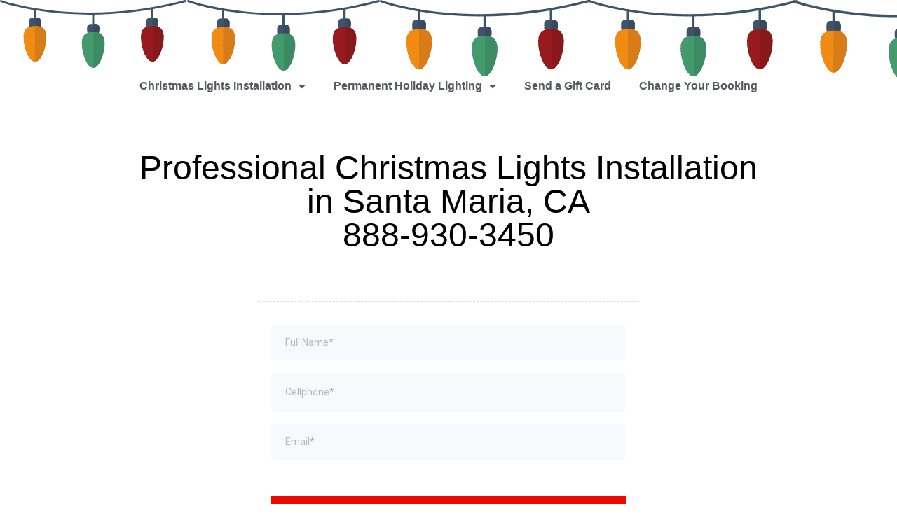

--- FILE ---
content_type: text/html; charset=UTF-8
request_url: https://www.warriorsforlight.com/ca/santa-maria/
body_size: 21924
content:
<!DOCTYPE html>
<html lang="en-US">
<head>
	<meta charset="UTF-8">
		<meta name='robots' content='index, follow, max-image-preview:large, max-snippet:-1, max-video-preview:-1' />
	<style>img:is([sizes="auto" i], [sizes^="auto," i]) { contain-intrinsic-size: 3000px 1500px }</style>
	
<!-- Google Tag Manager for WordPress by gtm4wp.com -->
<script data-cfasync="false" data-pagespeed-no-defer>
	var gtm4wp_datalayer_name = "dataLayer";
	var dataLayer = dataLayer || [];
</script>
<!-- End Google Tag Manager for WordPress by gtm4wp.com -->
	<!-- This site is optimized with the Yoast SEO plugin v25.4 - https://yoast.com/wordpress/plugins/seo/ -->
	<title>#1 Holiday Lights Installation in Santa Maria, CA | Insured + Guaranteed</title><link rel="stylesheet" href="https://www.warriorsforlight.com/wp-content/cache/min/1/eac34a358d664a9ca54a7cbde48c46ca.css" media="all" data-minify="1" />
	<meta name="description" content="All Inclusive &amp; Custom Christmas Lights Installation Serving Santa Barbara County, CA. Enjoy Christmas Without The Stress By Hiring Professional Christmas Lights Installers. Get an Instant Quote and Book Online..." />
	<link rel="canonical" href="https://www.warriorsforlight.com/ca/santa-maria/" />
	<meta property="og:locale" content="en_US" />
	<meta property="og:type" content="article" />
	<meta property="og:title" content="#1 Holiday Lights Installation in Santa Maria, CA | Insured + Guaranteed" />
	<meta property="og:description" content="All Inclusive &amp; Custom Christmas Lights Installation Serving Santa Barbara County, CA. Enjoy Christmas Without The Stress By Hiring Professional Christmas Lights Installers. Get an Instant Quote and Book Online..." />
	<meta property="og:url" content="https://www.warriorsforlight.com/ca/santa-maria/" />
	<meta property="og:site_name" content="Warriors for Light" />
	<meta property="article:modified_time" content="2023-08-02T23:46:55+00:00" />
	<meta property="og:image" content="https://www.warriorsforlight.com/wp-content/uploads/2019/09/medium-e1596818458225.png" />
	<meta property="og:image:width" content="200" />
	<meta property="og:image:height" content="185" />
	<meta property="og:image:type" content="image/png" />
	<meta name="twitter:label1" content="Est. reading time" />
	<meta name="twitter:data1" content="7 minutes" />
	<script type="application/ld+json" class="yoast-schema-graph">{"@context":"https://schema.org","@graph":[{"@type":"WebPage","@id":"https://www.warriorsforlight.com/ca/santa-maria/","url":"https://www.warriorsforlight.com/ca/santa-maria/","name":"#1 Holiday Lights Installation in Santa Maria, CA | Insured + Guaranteed","isPartOf":{"@id":"https://www.warriorsforlight.com/#website"},"primaryImageOfPage":{"@id":"https://www.warriorsforlight.com/ca/santa-maria/#primaryimage"},"image":{"@id":"https://www.warriorsforlight.com/ca/santa-maria/#primaryimage"},"thumbnailUrl":"https://www.warriorsforlight.com/wp-content/uploads/2019/09/medium-e1596818458225.png","datePublished":"2022-07-16T02:27:56+00:00","dateModified":"2023-08-02T23:46:55+00:00","description":"All Inclusive & Custom Christmas Lights Installation Serving Santa Barbara County, CA. Enjoy Christmas Without The Stress By Hiring Professional Christmas Lights Installers. Get an Instant Quote and Book Online...","breadcrumb":{"@id":"https://www.warriorsforlight.com/ca/santa-maria/#breadcrumb"},"inLanguage":"en-US","potentialAction":[{"@type":"ReadAction","target":["https://www.warriorsforlight.com/ca/santa-maria/"]}]},{"@type":"ImageObject","inLanguage":"en-US","@id":"https://www.warriorsforlight.com/ca/santa-maria/#primaryimage","url":"https://www.warriorsforlight.com/wp-content/uploads/2019/09/medium-e1596818458225.png","contentUrl":"https://www.warriorsforlight.com/wp-content/uploads/2019/09/medium-e1596818458225.png","width":200,"height":185},{"@type":"BreadcrumbList","@id":"https://www.warriorsforlight.com/ca/santa-maria/#breadcrumb","itemListElement":[{"@type":"ListItem","position":1,"name":"Home","item":"https://www.warriorsforlight.com/"},{"@type":"ListItem","position":2,"name":"Christmas Light Installation in California","item":"https://www.warriorsforlight.com/ca/"},{"@type":"ListItem","position":3,"name":"Holiday Lighting Installation in Santa Maria, CA "}]},{"@type":"WebSite","@id":"https://www.warriorsforlight.com/#website","url":"https://www.warriorsforlight.com/","name":"Warriors for Light","description":"","publisher":{"@id":"https://www.warriorsforlight.com/#organization"},"potentialAction":[{"@type":"SearchAction","target":{"@type":"EntryPoint","urlTemplate":"https://www.warriorsforlight.com/?s={search_term_string}"},"query-input":{"@type":"PropertyValueSpecification","valueRequired":true,"valueName":"search_term_string"}}],"inLanguage":"en-US"},{"@type":"Organization","@id":"https://www.warriorsforlight.com/#organization","name":"Warriors for Light","url":"https://www.warriorsforlight.com/","logo":{"@type":"ImageObject","inLanguage":"en-US","@id":"https://www.warriorsforlight.com/#/schema/logo/image/","url":"https://www.warriorsforlight.com/wp-content/uploads/2025/07/Warriors-For-Light-LLC-01-small-300x225-logo.png","contentUrl":"https://www.warriorsforlight.com/wp-content/uploads/2025/07/Warriors-For-Light-LLC-01-small-300x225-logo.png","width":300,"height":225,"caption":"Warriors for Light"},"image":{"@id":"https://www.warriorsforlight.com/#/schema/logo/image/"}}]}</script>
	<!-- / Yoast SEO plugin. -->



<link rel='dns-prefetch' href='//www.googletagmanager.com' />
<link rel="alternate" type="application/rss+xml" title="Warriors for Light &raquo; Feed" href="https://www.warriorsforlight.com/feed/" />
<style id='wp-emoji-styles-inline-css'>

	img.wp-smiley, img.emoji {
		display: inline !important;
		border: none !important;
		box-shadow: none !important;
		height: 1em !important;
		width: 1em !important;
		margin: 0 0.07em !important;
		vertical-align: -0.1em !important;
		background: none !important;
		padding: 0 !important;
	}
</style>
<style id='global-styles-inline-css'>
:root{--wp--preset--aspect-ratio--square: 1;--wp--preset--aspect-ratio--4-3: 4/3;--wp--preset--aspect-ratio--3-4: 3/4;--wp--preset--aspect-ratio--3-2: 3/2;--wp--preset--aspect-ratio--2-3: 2/3;--wp--preset--aspect-ratio--16-9: 16/9;--wp--preset--aspect-ratio--9-16: 9/16;--wp--preset--color--black: #000000;--wp--preset--color--cyan-bluish-gray: #abb8c3;--wp--preset--color--white: #ffffff;--wp--preset--color--pale-pink: #f78da7;--wp--preset--color--vivid-red: #cf2e2e;--wp--preset--color--luminous-vivid-orange: #ff6900;--wp--preset--color--luminous-vivid-amber: #fcb900;--wp--preset--color--light-green-cyan: #7bdcb5;--wp--preset--color--vivid-green-cyan: #00d084;--wp--preset--color--pale-cyan-blue: #8ed1fc;--wp--preset--color--vivid-cyan-blue: #0693e3;--wp--preset--color--vivid-purple: #9b51e0;--wp--preset--gradient--vivid-cyan-blue-to-vivid-purple: linear-gradient(135deg,rgba(6,147,227,1) 0%,rgb(155,81,224) 100%);--wp--preset--gradient--light-green-cyan-to-vivid-green-cyan: linear-gradient(135deg,rgb(122,220,180) 0%,rgb(0,208,130) 100%);--wp--preset--gradient--luminous-vivid-amber-to-luminous-vivid-orange: linear-gradient(135deg,rgba(252,185,0,1) 0%,rgba(255,105,0,1) 100%);--wp--preset--gradient--luminous-vivid-orange-to-vivid-red: linear-gradient(135deg,rgba(255,105,0,1) 0%,rgb(207,46,46) 100%);--wp--preset--gradient--very-light-gray-to-cyan-bluish-gray: linear-gradient(135deg,rgb(238,238,238) 0%,rgb(169,184,195) 100%);--wp--preset--gradient--cool-to-warm-spectrum: linear-gradient(135deg,rgb(74,234,220) 0%,rgb(151,120,209) 20%,rgb(207,42,186) 40%,rgb(238,44,130) 60%,rgb(251,105,98) 80%,rgb(254,248,76) 100%);--wp--preset--gradient--blush-light-purple: linear-gradient(135deg,rgb(255,206,236) 0%,rgb(152,150,240) 100%);--wp--preset--gradient--blush-bordeaux: linear-gradient(135deg,rgb(254,205,165) 0%,rgb(254,45,45) 50%,rgb(107,0,62) 100%);--wp--preset--gradient--luminous-dusk: linear-gradient(135deg,rgb(255,203,112) 0%,rgb(199,81,192) 50%,rgb(65,88,208) 100%);--wp--preset--gradient--pale-ocean: linear-gradient(135deg,rgb(255,245,203) 0%,rgb(182,227,212) 50%,rgb(51,167,181) 100%);--wp--preset--gradient--electric-grass: linear-gradient(135deg,rgb(202,248,128) 0%,rgb(113,206,126) 100%);--wp--preset--gradient--midnight: linear-gradient(135deg,rgb(2,3,129) 0%,rgb(40,116,252) 100%);--wp--preset--font-size--small: 13px;--wp--preset--font-size--medium: 20px;--wp--preset--font-size--large: 36px;--wp--preset--font-size--x-large: 42px;--wp--preset--spacing--20: 0.44rem;--wp--preset--spacing--30: 0.67rem;--wp--preset--spacing--40: 1rem;--wp--preset--spacing--50: 1.5rem;--wp--preset--spacing--60: 2.25rem;--wp--preset--spacing--70: 3.38rem;--wp--preset--spacing--80: 5.06rem;--wp--preset--shadow--natural: 6px 6px 9px rgba(0, 0, 0, 0.2);--wp--preset--shadow--deep: 12px 12px 50px rgba(0, 0, 0, 0.4);--wp--preset--shadow--sharp: 6px 6px 0px rgba(0, 0, 0, 0.2);--wp--preset--shadow--outlined: 6px 6px 0px -3px rgba(255, 255, 255, 1), 6px 6px rgba(0, 0, 0, 1);--wp--preset--shadow--crisp: 6px 6px 0px rgba(0, 0, 0, 1);}:root { --wp--style--global--content-size: 800px;--wp--style--global--wide-size: 1200px; }:where(body) { margin: 0; }.wp-site-blocks > .alignleft { float: left; margin-right: 2em; }.wp-site-blocks > .alignright { float: right; margin-left: 2em; }.wp-site-blocks > .aligncenter { justify-content: center; margin-left: auto; margin-right: auto; }:where(.wp-site-blocks) > * { margin-block-start: 24px; margin-block-end: 0; }:where(.wp-site-blocks) > :first-child { margin-block-start: 0; }:where(.wp-site-blocks) > :last-child { margin-block-end: 0; }:root { --wp--style--block-gap: 24px; }:root :where(.is-layout-flow) > :first-child{margin-block-start: 0;}:root :where(.is-layout-flow) > :last-child{margin-block-end: 0;}:root :where(.is-layout-flow) > *{margin-block-start: 24px;margin-block-end: 0;}:root :where(.is-layout-constrained) > :first-child{margin-block-start: 0;}:root :where(.is-layout-constrained) > :last-child{margin-block-end: 0;}:root :where(.is-layout-constrained) > *{margin-block-start: 24px;margin-block-end: 0;}:root :where(.is-layout-flex){gap: 24px;}:root :where(.is-layout-grid){gap: 24px;}.is-layout-flow > .alignleft{float: left;margin-inline-start: 0;margin-inline-end: 2em;}.is-layout-flow > .alignright{float: right;margin-inline-start: 2em;margin-inline-end: 0;}.is-layout-flow > .aligncenter{margin-left: auto !important;margin-right: auto !important;}.is-layout-constrained > .alignleft{float: left;margin-inline-start: 0;margin-inline-end: 2em;}.is-layout-constrained > .alignright{float: right;margin-inline-start: 2em;margin-inline-end: 0;}.is-layout-constrained > .aligncenter{margin-left: auto !important;margin-right: auto !important;}.is-layout-constrained > :where(:not(.alignleft):not(.alignright):not(.alignfull)){max-width: var(--wp--style--global--content-size);margin-left: auto !important;margin-right: auto !important;}.is-layout-constrained > .alignwide{max-width: var(--wp--style--global--wide-size);}body .is-layout-flex{display: flex;}.is-layout-flex{flex-wrap: wrap;align-items: center;}.is-layout-flex > :is(*, div){margin: 0;}body .is-layout-grid{display: grid;}.is-layout-grid > :is(*, div){margin: 0;}body{padding-top: 0px;padding-right: 0px;padding-bottom: 0px;padding-left: 0px;}a:where(:not(.wp-element-button)){text-decoration: underline;}:root :where(.wp-element-button, .wp-block-button__link){background-color: #32373c;border-width: 0;color: #fff;font-family: inherit;font-size: inherit;line-height: inherit;padding: calc(0.667em + 2px) calc(1.333em + 2px);text-decoration: none;}.has-black-color{color: var(--wp--preset--color--black) !important;}.has-cyan-bluish-gray-color{color: var(--wp--preset--color--cyan-bluish-gray) !important;}.has-white-color{color: var(--wp--preset--color--white) !important;}.has-pale-pink-color{color: var(--wp--preset--color--pale-pink) !important;}.has-vivid-red-color{color: var(--wp--preset--color--vivid-red) !important;}.has-luminous-vivid-orange-color{color: var(--wp--preset--color--luminous-vivid-orange) !important;}.has-luminous-vivid-amber-color{color: var(--wp--preset--color--luminous-vivid-amber) !important;}.has-light-green-cyan-color{color: var(--wp--preset--color--light-green-cyan) !important;}.has-vivid-green-cyan-color{color: var(--wp--preset--color--vivid-green-cyan) !important;}.has-pale-cyan-blue-color{color: var(--wp--preset--color--pale-cyan-blue) !important;}.has-vivid-cyan-blue-color{color: var(--wp--preset--color--vivid-cyan-blue) !important;}.has-vivid-purple-color{color: var(--wp--preset--color--vivid-purple) !important;}.has-black-background-color{background-color: var(--wp--preset--color--black) !important;}.has-cyan-bluish-gray-background-color{background-color: var(--wp--preset--color--cyan-bluish-gray) !important;}.has-white-background-color{background-color: var(--wp--preset--color--white) !important;}.has-pale-pink-background-color{background-color: var(--wp--preset--color--pale-pink) !important;}.has-vivid-red-background-color{background-color: var(--wp--preset--color--vivid-red) !important;}.has-luminous-vivid-orange-background-color{background-color: var(--wp--preset--color--luminous-vivid-orange) !important;}.has-luminous-vivid-amber-background-color{background-color: var(--wp--preset--color--luminous-vivid-amber) !important;}.has-light-green-cyan-background-color{background-color: var(--wp--preset--color--light-green-cyan) !important;}.has-vivid-green-cyan-background-color{background-color: var(--wp--preset--color--vivid-green-cyan) !important;}.has-pale-cyan-blue-background-color{background-color: var(--wp--preset--color--pale-cyan-blue) !important;}.has-vivid-cyan-blue-background-color{background-color: var(--wp--preset--color--vivid-cyan-blue) !important;}.has-vivid-purple-background-color{background-color: var(--wp--preset--color--vivid-purple) !important;}.has-black-border-color{border-color: var(--wp--preset--color--black) !important;}.has-cyan-bluish-gray-border-color{border-color: var(--wp--preset--color--cyan-bluish-gray) !important;}.has-white-border-color{border-color: var(--wp--preset--color--white) !important;}.has-pale-pink-border-color{border-color: var(--wp--preset--color--pale-pink) !important;}.has-vivid-red-border-color{border-color: var(--wp--preset--color--vivid-red) !important;}.has-luminous-vivid-orange-border-color{border-color: var(--wp--preset--color--luminous-vivid-orange) !important;}.has-luminous-vivid-amber-border-color{border-color: var(--wp--preset--color--luminous-vivid-amber) !important;}.has-light-green-cyan-border-color{border-color: var(--wp--preset--color--light-green-cyan) !important;}.has-vivid-green-cyan-border-color{border-color: var(--wp--preset--color--vivid-green-cyan) !important;}.has-pale-cyan-blue-border-color{border-color: var(--wp--preset--color--pale-cyan-blue) !important;}.has-vivid-cyan-blue-border-color{border-color: var(--wp--preset--color--vivid-cyan-blue) !important;}.has-vivid-purple-border-color{border-color: var(--wp--preset--color--vivid-purple) !important;}.has-vivid-cyan-blue-to-vivid-purple-gradient-background{background: var(--wp--preset--gradient--vivid-cyan-blue-to-vivid-purple) !important;}.has-light-green-cyan-to-vivid-green-cyan-gradient-background{background: var(--wp--preset--gradient--light-green-cyan-to-vivid-green-cyan) !important;}.has-luminous-vivid-amber-to-luminous-vivid-orange-gradient-background{background: var(--wp--preset--gradient--luminous-vivid-amber-to-luminous-vivid-orange) !important;}.has-luminous-vivid-orange-to-vivid-red-gradient-background{background: var(--wp--preset--gradient--luminous-vivid-orange-to-vivid-red) !important;}.has-very-light-gray-to-cyan-bluish-gray-gradient-background{background: var(--wp--preset--gradient--very-light-gray-to-cyan-bluish-gray) !important;}.has-cool-to-warm-spectrum-gradient-background{background: var(--wp--preset--gradient--cool-to-warm-spectrum) !important;}.has-blush-light-purple-gradient-background{background: var(--wp--preset--gradient--blush-light-purple) !important;}.has-blush-bordeaux-gradient-background{background: var(--wp--preset--gradient--blush-bordeaux) !important;}.has-luminous-dusk-gradient-background{background: var(--wp--preset--gradient--luminous-dusk) !important;}.has-pale-ocean-gradient-background{background: var(--wp--preset--gradient--pale-ocean) !important;}.has-electric-grass-gradient-background{background: var(--wp--preset--gradient--electric-grass) !important;}.has-midnight-gradient-background{background: var(--wp--preset--gradient--midnight) !important;}.has-small-font-size{font-size: var(--wp--preset--font-size--small) !important;}.has-medium-font-size{font-size: var(--wp--preset--font-size--medium) !important;}.has-large-font-size{font-size: var(--wp--preset--font-size--large) !important;}.has-x-large-font-size{font-size: var(--wp--preset--font-size--x-large) !important;}
:root :where(.wp-block-pullquote){font-size: 1.5em;line-height: 1.6;}
</style>























<style id='rocket-lazyload-inline-css'>
.rll-youtube-player{position:relative;padding-bottom:56.23%;height:0;overflow:hidden;max-width:100%;}.rll-youtube-player iframe{position:absolute;top:0;left:0;width:100%;height:100%;z-index:100;background:0 0}.rll-youtube-player img{bottom:0;display:block;left:0;margin:auto;max-width:100%;width:100%;position:absolute;right:0;top:0;border:none;height:auto;cursor:pointer;-webkit-transition:.4s all;-moz-transition:.4s all;transition:.4s all}.rll-youtube-player img:hover{-webkit-filter:brightness(75%)}.rll-youtube-player .play{height:72px;width:72px;left:50%;top:50%;margin-left:-36px;margin-top:-36px;position:absolute;background:url(https://www.warriorsforlight.com/wp-content/plugins/wp-rocket/assets/img/youtube.png) no-repeat;cursor:pointer}.wp-has-aspect-ratio .rll-youtube-player{position:absolute;padding-bottom:0;width:100%;height:100%;top:0;bottom:0;left:0;right:0}
</style>




<script src="https://www.warriorsforlight.com/wp-includes/js/jquery/jquery.min.js?ver=3.7.1" id="jquery-core-js" defer></script>




<script id="pys-js-extra">
var pysOptions = {"staticEvents":{"facebook":{"init_event":[{"delay":0,"type":"static","ajaxFire":false,"name":"PageView","pixelIds":["1082990865441919"],"eventID":"48545b30-67d3-4ff3-835e-29f413f4ba02","params":{"page_title":"Holiday Lighting Installation in Santa Maria, CA\u00a0","post_type":"page","post_id":65799,"plugin":"PixelYourSite","user_role":"guest","event_url":"www.warriorsforlight.com\/ca\/santa-maria\/"},"e_id":"init_event","ids":[],"hasTimeWindow":false,"timeWindow":0,"woo_order":"","edd_order":""}]}},"dynamicEvents":{"automatic_event_form":{"facebook":{"delay":0,"type":"dyn","name":"Form","pixelIds":["1082990865441919"],"eventID":"2fa27d05-795d-4e7c-9c3a-6bac4b0d4f88","params":{"page_title":"Holiday Lighting Installation in Santa Maria, CA\u00a0","post_type":"page","post_id":65799,"plugin":"PixelYourSite","user_role":"guest","event_url":"www.warriorsforlight.com\/ca\/santa-maria\/"},"e_id":"automatic_event_form","ids":[],"hasTimeWindow":false,"timeWindow":0,"woo_order":"","edd_order":""}},"automatic_event_download":{"facebook":{"delay":0,"type":"dyn","name":"Download","extensions":["","doc","exe","js","pdf","ppt","tgz","zip","xls"],"pixelIds":["1082990865441919"],"eventID":"51b08922-2446-4b36-b3f8-5bb7595bda9a","params":{"page_title":"Holiday Lighting Installation in Santa Maria, CA\u00a0","post_type":"page","post_id":65799,"plugin":"PixelYourSite","user_role":"guest","event_url":"www.warriorsforlight.com\/ca\/santa-maria\/"},"e_id":"automatic_event_download","ids":[],"hasTimeWindow":false,"timeWindow":0,"woo_order":"","edd_order":""}},"automatic_event_comment":{"facebook":{"delay":0,"type":"dyn","name":"Comment","pixelIds":["1082990865441919"],"eventID":"cbbc4dd0-7e09-4812-815d-a4504d42f1b5","params":{"page_title":"Holiday Lighting Installation in Santa Maria, CA\u00a0","post_type":"page","post_id":65799,"plugin":"PixelYourSite","user_role":"guest","event_url":"www.warriorsforlight.com\/ca\/santa-maria\/"},"e_id":"automatic_event_comment","ids":[],"hasTimeWindow":false,"timeWindow":0,"woo_order":"","edd_order":""}},"automatic_event_scroll":{"facebook":{"delay":0,"type":"dyn","name":"PageScroll","scroll_percent":30,"pixelIds":["1082990865441919"],"eventID":"1e66daae-6087-4679-bc74-2594b3db6887","params":{"page_title":"Holiday Lighting Installation in Santa Maria, CA\u00a0","post_type":"page","post_id":65799,"plugin":"PixelYourSite","user_role":"guest","event_url":"www.warriorsforlight.com\/ca\/santa-maria\/"},"e_id":"automatic_event_scroll","ids":[],"hasTimeWindow":false,"timeWindow":0,"woo_order":"","edd_order":""}},"automatic_event_time_on_page":{"facebook":{"delay":0,"type":"dyn","name":"TimeOnPage","time_on_page":30,"pixelIds":["1082990865441919"],"eventID":"1239fde9-3d43-4bab-af21-ec4544c17054","params":{"page_title":"Holiday Lighting Installation in Santa Maria, CA\u00a0","post_type":"page","post_id":65799,"plugin":"PixelYourSite","user_role":"guest","event_url":"www.warriorsforlight.com\/ca\/santa-maria\/"},"e_id":"automatic_event_time_on_page","ids":[],"hasTimeWindow":false,"timeWindow":0,"woo_order":"","edd_order":""}}},"triggerEvents":[],"triggerEventTypes":[],"facebook":{"pixelIds":["1082990865441919"],"advancedMatching":[],"advancedMatchingEnabled":true,"removeMetadata":false,"wooVariableAsSimple":false,"serverApiEnabled":true,"wooCRSendFromServer":false,"send_external_id":null,"enabled_medical":false,"do_not_track_medical_param":["event_url","post_title","page_title","landing_page","content_name","categories","category_name","tags"],"meta_ldu":false},"debug":"","siteUrl":"https:\/\/www.warriorsforlight.com","ajaxUrl":"https:\/\/www.warriorsforlight.com\/wp-admin\/admin-ajax.php","ajax_event":"792b18dc97","enable_remove_download_url_param":"1","cookie_duration":"7","last_visit_duration":"60","enable_success_send_form":"","ajaxForServerEvent":"1","ajaxForServerStaticEvent":"1","send_external_id":"1","external_id_expire":"180","track_cookie_for_subdomains":"1","google_consent_mode":"1","gdpr":{"ajax_enabled":false,"all_disabled_by_api":false,"facebook_disabled_by_api":false,"analytics_disabled_by_api":false,"google_ads_disabled_by_api":false,"pinterest_disabled_by_api":false,"bing_disabled_by_api":false,"externalID_disabled_by_api":false,"facebook_prior_consent_enabled":true,"analytics_prior_consent_enabled":true,"google_ads_prior_consent_enabled":null,"pinterest_prior_consent_enabled":true,"bing_prior_consent_enabled":true,"cookiebot_integration_enabled":false,"cookiebot_facebook_consent_category":"marketing","cookiebot_analytics_consent_category":"statistics","cookiebot_tiktok_consent_category":"marketing","cookiebot_google_ads_consent_category":"marketing","cookiebot_pinterest_consent_category":"marketing","cookiebot_bing_consent_category":"marketing","consent_magic_integration_enabled":false,"real_cookie_banner_integration_enabled":false,"cookie_notice_integration_enabled":false,"cookie_law_info_integration_enabled":false,"analytics_storage":{"enabled":true,"value":"granted","filter":false},"ad_storage":{"enabled":true,"value":"granted","filter":false},"ad_user_data":{"enabled":true,"value":"granted","filter":false},"ad_personalization":{"enabled":true,"value":"granted","filter":false}},"cookie":{"disabled_all_cookie":false,"disabled_start_session_cookie":false,"disabled_advanced_form_data_cookie":false,"disabled_landing_page_cookie":false,"disabled_first_visit_cookie":false,"disabled_trafficsource_cookie":false,"disabled_utmTerms_cookie":false,"disabled_utmId_cookie":false},"tracking_analytics":{"TrafficSource":"direct","TrafficLanding":"undefined","TrafficUtms":[],"TrafficUtmsId":[]},"GATags":{"ga_datalayer_type":"default","ga_datalayer_name":"dataLayerPYS"},"woo":{"enabled":false},"edd":{"enabled":false},"cache_bypass":"1769203941"};
</script>


<!-- Google tag (gtag.js) snippet added by Site Kit -->

<!-- Google Ads snippet added by Site Kit -->

<!-- Google Analytics snippet added by Site Kit -->
<script data-rocketlazyloadscript='https://www.warriorsforlight.com/wp-content/cache/busting/1/gtm-ca08b5066db00c5cbca022fd41c23d01.js' data-no-minify="1"  id="google_gtagjs-js" async></script>
<script data-rocketlazyloadscript='[data-uri]' id="google_gtagjs-js-after"></script>

<!-- End Google tag (gtag.js) snippet added by Site Kit -->
<link rel="https://api.w.org/" href="https://www.warriorsforlight.com/wp-json/" /><link rel="alternate" title="JSON" type="application/json" href="https://www.warriorsforlight.com/wp-json/wp/v2/pages/65799" /><link rel="EditURI" type="application/rsd+xml" title="RSD" href="https://www.warriorsforlight.com/xmlrpc.php?rsd" />
<meta name="generator" content="WordPress 6.8.3" />
<link rel='shortlink' href='https://www.warriorsforlight.com/?p=65799' />
<meta name="generator" content="Site Kit by Google 1.156.0" />
<!-- Google Tag Manager for WordPress by gtm4wp.com -->
<!-- GTM Container placement set to footer -->
<script data-cfasync="false" data-pagespeed-no-defer>
	var dataLayer_content = {"pagePostType":"page","pagePostType2":"single-page","pagePostAuthor":"Jimmy","browserName":"","browserVersion":"","browserEngineName":"","browserEngineVersion":"","osName":"","osVersion":"","deviceType":"","deviceManufacturer":"","deviceModel":""};
	dataLayer.push( dataLayer_content );
</script>
<script data-rocketlazyloadscript='[data-uri]' data-cfasync="false" data-pagespeed-no-defer></script>
<!-- End Google Tag Manager for WordPress by gtm4wp.com --><meta name="generator" content="Elementor 3.30.0; features: additional_custom_breakpoints; settings: css_print_method-external, google_font-enabled, font_display-block">
			<style>
				.e-con.e-parent:nth-of-type(n+4):not(.e-lazyloaded):not(.e-no-lazyload),
				.e-con.e-parent:nth-of-type(n+4):not(.e-lazyloaded):not(.e-no-lazyload) * {
					background-image: none !important;
				}
				@media screen and (max-height: 1024px) {
					.e-con.e-parent:nth-of-type(n+3):not(.e-lazyloaded):not(.e-no-lazyload),
					.e-con.e-parent:nth-of-type(n+3):not(.e-lazyloaded):not(.e-no-lazyload) * {
						background-image: none !important;
					}
				}
				@media screen and (max-height: 640px) {
					.e-con.e-parent:nth-of-type(n+2):not(.e-lazyloaded):not(.e-no-lazyload),
					.e-con.e-parent:nth-of-type(n+2):not(.e-lazyloaded):not(.e-no-lazyload) * {
						background-image: none !important;
					}
				}
			</style>
						<meta name="theme-color" content="#000000">
			<link rel="icon" href="https://www.warriorsforlight.com/wp-content/uploads/2020/09/cropped-medium-compress-2-32x32.png" sizes="32x32" />
<link rel="icon" href="https://www.warriorsforlight.com/wp-content/uploads/2020/09/cropped-medium-compress-2-192x192.png" sizes="192x192" />
<link rel="apple-touch-icon" href="https://www.warriorsforlight.com/wp-content/uploads/2020/09/cropped-medium-compress-2-180x180.png" />
<meta name="msapplication-TileImage" content="https://www.warriorsforlight.com/wp-content/uploads/2020/09/cropped-medium-compress-2-270x270.png" />
<noscript><style id="rocket-lazyload-nojs-css">.rll-youtube-player, [data-lazy-src]{display:none !important;}</style></noscript>	<meta name="viewport" content="width=device-width, initial-scale=1.0, viewport-fit=cover" /></head>
<body data-rsssl=1 class="wp-singular page-template page-template-elementor_canvas page page-id-65799 page-child parent-pageid-30371 wp-custom-logo wp-embed-responsive wp-theme-hello-elementor hello-elementor-default elementor-default elementor-template-canvas elementor-kit-25357 elementor-page elementor-page-65799">
			<div data-elementor-type="wp-post" data-elementor-id="65799" class="elementor elementor-65799" data-elementor-post-type="page">
						<section class="elementor-section elementor-top-section elementor-element elementor-element-e802568 elementor-section-height-min-height elementor-section-content-middle elementor-section-boxed elementor-section-height-default elementor-section-items-middle" data-id="e802568" data-element_type="section" data-settings="{&quot;background_background&quot;:&quot;classic&quot;,&quot;ekit_has_onepagescroll_dot&quot;:&quot;yes&quot;}">
							<div class="elementor-background-overlay"></div>
							<div class="elementor-container elementor-column-gap-default">
					<div class="elementor-column elementor-col-100 elementor-top-column elementor-element elementor-element-372a7298" data-id="372a7298" data-element_type="column" data-settings="{&quot;background_background&quot;:&quot;classic&quot;}">
			<div class="elementor-widget-wrap elementor-element-populated">
						<div class="elementor-element elementor-element-7f2883be elementor-nav-menu__align-center elementor-nav-menu--dropdown-tablet elementor-nav-menu__text-align-aside elementor-widget elementor-widget-global elementor-global-32100 elementor-widget-nav-menu" data-id="7f2883be" data-element_type="widget" data-settings="{&quot;layout&quot;:&quot;horizontal&quot;,&quot;submenu_icon&quot;:{&quot;value&quot;:&quot;fas fa-caret-down&quot;,&quot;library&quot;:&quot;fa-solid&quot;},&quot;ekit_we_effect_on&quot;:&quot;none&quot;}" data-widget_type="nav-menu.default">
				<div class="elementor-widget-container">
								<nav aria-label="Menu" class="elementor-nav-menu--main elementor-nav-menu__container elementor-nav-menu--layout-horizontal e--pointer-overline e--animation-fade">
				<ul id="menu-1-7f2883be" class="elementor-nav-menu"><li class="menu-item menu-item-type-custom menu-item-object-custom menu-item-has-children menu-item-36787"><a class="elementor-item">Christmas Lights Installation</a>
<ul class="sub-menu elementor-nav-menu--dropdown">
	<li class="neve-mega-menu menu-item menu-item-type-custom menu-item-object-custom menu-item-32369"><a rel="nofollow" href="https://quote.warriorsforlight.com/booknow" class="elementor-sub-item">Residential</a></li>
	<li class="menu-item menu-item-type-custom menu-item-object-custom menu-item-32370"><a href="https://estimate.warriorsforlight.com/austin" title="neve-mega-menu" class="elementor-sub-item">Commerical</a></li>
</ul>
</li>
<li class="menu-item menu-item-type-custom menu-item-object-custom menu-item-has-children menu-item-51879"><a href="#otherservices" class="elementor-item elementor-item-anchor">Permanent Holiday Lighting</a>
<ul class="sub-menu elementor-nav-menu--dropdown">
	<li class="menu-item menu-item-type-post_type menu-item-object-page menu-item-75261"><a href="https://www.warriorsforlight.com/permanent-christmas-lighting-installers/" class="elementor-sub-item">#1 Austin Permanent Christmas Light Installers</a></li>
	<li class="menu-item menu-item-type-custom menu-item-object-custom menu-item-36788"><a href="#otherservices" class="elementor-sub-item elementor-item-anchor">Landscape Lighting Installation</a></li>
	<li class="menu-item menu-item-type-custom menu-item-object-custom menu-item-53496"><a href="#otherservices" class="elementor-sub-item elementor-item-anchor">Gutter Cleaning</a></li>
	<li class="menu-item menu-item-type-custom menu-item-object-custom menu-item-53498"><a href="#otherservices" class="elementor-sub-item elementor-item-anchor">Pressure Washing</a></li>
	<li class="menu-item menu-item-type-custom menu-item-object-custom menu-item-53497"><a href="#otherservices" class="elementor-sub-item elementor-item-anchor">Window Cleaning</a></li>
</ul>
</li>
<li class="menu-item menu-item-type-custom menu-item-object-custom menu-item-32374"><a rel="nofollow" href="https://quote.warriorsforlight.com/gift-cards/send" class="elementor-item">Send a Gift Card</a></li>
<li class="menu-item menu-item-type-custom menu-item-object-custom menu-item-32375"><a rel="nofollow" href="https://quote.warriorsforlight.com/login" class="elementor-item">Change Your Booking</a></li>
</ul>			</nav>
						<nav class="elementor-nav-menu--dropdown elementor-nav-menu__container" aria-hidden="true">
				<ul id="menu-2-7f2883be" class="elementor-nav-menu"><li class="menu-item menu-item-type-custom menu-item-object-custom menu-item-has-children menu-item-36787"><a class="elementor-item" tabindex="-1">Christmas Lights Installation</a>
<ul class="sub-menu elementor-nav-menu--dropdown">
	<li class="neve-mega-menu menu-item menu-item-type-custom menu-item-object-custom menu-item-32369"><a rel="nofollow" href="https://quote.warriorsforlight.com/booknow" class="elementor-sub-item" tabindex="-1">Residential</a></li>
	<li class="menu-item menu-item-type-custom menu-item-object-custom menu-item-32370"><a href="https://estimate.warriorsforlight.com/austin" title="neve-mega-menu" class="elementor-sub-item" tabindex="-1">Commerical</a></li>
</ul>
</li>
<li class="menu-item menu-item-type-custom menu-item-object-custom menu-item-has-children menu-item-51879"><a href="#otherservices" class="elementor-item elementor-item-anchor" tabindex="-1">Permanent Holiday Lighting</a>
<ul class="sub-menu elementor-nav-menu--dropdown">
	<li class="menu-item menu-item-type-post_type menu-item-object-page menu-item-75261"><a href="https://www.warriorsforlight.com/permanent-christmas-lighting-installers/" class="elementor-sub-item" tabindex="-1">#1 Austin Permanent Christmas Light Installers</a></li>
	<li class="menu-item menu-item-type-custom menu-item-object-custom menu-item-36788"><a href="#otherservices" class="elementor-sub-item elementor-item-anchor" tabindex="-1">Landscape Lighting Installation</a></li>
	<li class="menu-item menu-item-type-custom menu-item-object-custom menu-item-53496"><a href="#otherservices" class="elementor-sub-item elementor-item-anchor" tabindex="-1">Gutter Cleaning</a></li>
	<li class="menu-item menu-item-type-custom menu-item-object-custom menu-item-53498"><a href="#otherservices" class="elementor-sub-item elementor-item-anchor" tabindex="-1">Pressure Washing</a></li>
	<li class="menu-item menu-item-type-custom menu-item-object-custom menu-item-53497"><a href="#otherservices" class="elementor-sub-item elementor-item-anchor" tabindex="-1">Window Cleaning</a></li>
</ul>
</li>
<li class="menu-item menu-item-type-custom menu-item-object-custom menu-item-32374"><a rel="nofollow" href="https://quote.warriorsforlight.com/gift-cards/send" class="elementor-item" tabindex="-1">Send a Gift Card</a></li>
<li class="menu-item menu-item-type-custom menu-item-object-custom menu-item-32375"><a rel="nofollow" href="https://quote.warriorsforlight.com/login" class="elementor-item" tabindex="-1">Change Your Booking</a></li>
</ul>			</nav>
						</div>
				</div>
				<div class="elementor-element elementor-element-44184661 elementor-widget elementor-widget-heading" data-id="44184661" data-element_type="widget" data-settings="{&quot;ekit_we_effect_on&quot;:&quot;none&quot;}" data-widget_type="heading.default">
				<div class="elementor-widget-container">
					<h1 class="elementor-heading-title elementor-size-small">Professional Christmas Lights Installation <br>
in Santa Maria, CA<br>888-930-3450</h1>				</div>
				</div>
				<section class="elementor-section elementor-inner-section elementor-element elementor-element-40542542 elementor-section-boxed elementor-section-height-default elementor-section-height-default" data-id="40542542" data-element_type="section" data-settings="{&quot;ekit_has_onepagescroll_dot&quot;:&quot;yes&quot;}">
						<div class="elementor-container elementor-column-gap-default">
					<div class="elementor-column elementor-col-100 elementor-inner-column elementor-element elementor-element-1d5d6ad4" data-id="1d5d6ad4" data-element_type="column">
			<div class="elementor-widget-wrap elementor-element-populated">
						<div class="elementor-element elementor-element-22ff65a7 elementor-widget elementor-widget-menu-anchor" data-id="22ff65a7" data-element_type="widget" data-settings="{&quot;ekit_we_effect_on&quot;:&quot;none&quot;}" data-widget_type="menu-anchor.default">
				<div class="elementor-widget-container">
							<div class="elementor-menu-anchor" id="headerform"></div>
						</div>
				</div>
				<div class="elementor-element elementor-element-27c0f3a7 elementor-widget elementor-widget-shortcode" data-id="27c0f3a7" data-element_type="widget" data-settings="{&quot;ekit_we_effect_on&quot;:&quot;none&quot;}" data-widget_type="shortcode.default">
				<div class="elementor-widget-container">
							<div class="elementor-shortcode"><iframe loading="lazy" id="B2WsQkqiF3UjBq3yZLyn" style="border: none; width: 100%; height: 550px;" src="about:blank" scrolling="no" data-rocket-lazyload="fitvidscompatible" data-lazy-src="https://msgsndr.com/widget/survey/B2WsQkqiF3UjBq3yZLyn"></iframe><noscript><iframe id="B2WsQkqiF3UjBq3yZLyn" style="border: none; width: 100%; height: 550px;" src="https://msgsndr.com/widget/survey/B2WsQkqiF3UjBq3yZLyn" scrolling="no"></iframe></noscript>

</div>
						</div>
				</div>
					</div>
		</div>
					</div>
		</section>
					</div>
		</div>
					</div>
		</section>
				<section class="elementor-section elementor-top-section elementor-element elementor-element-1f15956c elementor-section-height-min-height elementor-section-content-middle elementor-section-items-bottom elementor-reverse-mobile elementor-section-boxed elementor-section-height-default" data-id="1f15956c" data-element_type="section" data-settings="{&quot;background_background&quot;:&quot;gradient&quot;,&quot;ekit_has_onepagescroll_dot&quot;:&quot;yes&quot;}">
							<div class="elementor-background-overlay"></div>
							<div class="elementor-container elementor-column-gap-no">
					<div class="elementor-column elementor-col-50 elementor-top-column elementor-element elementor-element-37b7f370" data-id="37b7f370" data-element_type="column">
			<div class="elementor-widget-wrap elementor-element-populated">
						<div class="elementor-element elementor-element-6c5b5820 elementor-view-default elementor-position-top elementor-mobile-position-top elementor-widget elementor-widget-icon-box" data-id="6c5b5820" data-element_type="widget" data-settings="{&quot;ekit_we_effect_on&quot;:&quot;none&quot;}" data-widget_type="icon-box.default">
				<div class="elementor-widget-container">
							<div class="elementor-icon-box-wrapper">

						<div class="elementor-icon-box-icon">
				<span  class="elementor-icon">
				<i aria-hidden="true" class="fas fa-sleigh"></i>				</span>
			</div>
			
						<div class="elementor-icon-box-content">

									<h3 class="elementor-icon-box-title">
						<span  >
							A Hassle Free Christmas						</span>
					</h3>
				
									<p class="elementor-icon-box-description">
						There's no need for you to be climbing up ladders in the cold, no purchasing materials, no detangling lights, in other words, no more lighting hassles! Relax while we do the work. Let our professional Christmas light installers in Santa Maria, CA take care of it for you. We have one of the best rates in Santa Barbara County.					</p>
				
			</div>
			
		</div>
						</div>
				</div>
				<div class="elementor-element elementor-element-6b781633 elementor-view-default elementor-position-top elementor-mobile-position-top elementor-widget elementor-widget-icon-box" data-id="6b781633" data-element_type="widget" data-settings="{&quot;ekit_we_effect_on&quot;:&quot;none&quot;}" data-widget_type="icon-box.default">
				<div class="elementor-widget-container">
							<div class="elementor-icon-box-wrapper">

						<div class="elementor-icon-box-icon">
				<span  class="elementor-icon">
				<i aria-hidden="true" class="fas fa-clipboard-check"></i>				</span>
			</div>
			
						<div class="elementor-icon-box-content">

									<h3 class="elementor-icon-box-title">
						<span  >
							Insured + Experienced Holiday Light Installers						</span>
					</h3>
				
									<p class="elementor-icon-box-description">
						Our warriors for light aka installers are trained and experienced in hanging up your holiday lights to fit perfectly onto your roof. Our Christmas light hanging service is a turn key service that includes all of the lights, extension chords and timer that needed. Our Christmas lights installers are fully insured to cover any accidents that might happen on your property.  					</p>
				
			</div>
			
		</div>
						</div>
				</div>
				<div class="elementor-element elementor-element-283d56e4 elementor-view-default elementor-position-top elementor-mobile-position-top elementor-widget elementor-widget-icon-box" data-id="283d56e4" data-element_type="widget" data-settings="{&quot;ekit_we_effect_on&quot;:&quot;none&quot;}" data-widget_type="icon-box.default">
				<div class="elementor-widget-container">
							<div class="elementor-icon-box-wrapper">

						<div class="elementor-icon-box-icon">
				<span  class="elementor-icon">
				<i aria-hidden="true" class="far fa-star"></i>				</span>
			</div>
			
						<div class="elementor-icon-box-content">

									<h3 class="elementor-icon-box-title">
						<span  >
							Be the Star of Your Neighborhood in Santa Maria						</span>
					</h3>
				
									<p class="elementor-icon-box-description">
						Many of our Santa Maria customers become the star of their neighborhood and HOA! We can help design and install the perfect Christmas yard with extra addons like walkway lights, garage door lighting, and more! Be the house on the block where everyone stops by to admire but without any of the hassle.					</p>
				
			</div>
			
		</div>
						</div>
				</div>
					</div>
		</div>
				<div class="elementor-column elementor-col-50 elementor-top-column elementor-element elementor-element-602d0db6" data-id="602d0db6" data-element_type="column">
			<div class="elementor-widget-wrap elementor-element-populated">
						<div class="elementor-element elementor-element-5eab834c elementor-hidden-tablet elementor-invisible elementor-widget elementor-widget-image" data-id="5eab834c" data-element_type="widget" data-settings="{&quot;_animation&quot;:&quot;pulse&quot;,&quot;ekit_we_effect_on&quot;:&quot;none&quot;}" data-widget_type="image.default">
				<div class="elementor-widget-container">
															<img fetchpriority="high" decoding="async" width="512" height="614" src="data:image/svg+xml,%3Csvg%20xmlns='http://www.w3.org/2000/svg'%20viewBox='0%200%20512%20614'%3E%3C/svg%3E" class="attachment-large size-large wp-image-48704" alt="" data-lazy-srcset="https://www.warriorsforlight.com/wp-content/uploads/2021/04/santa2-1-853x1024-compress25201.png 512w, https://www.warriorsforlight.com/wp-content/uploads/2021/04/santa2-1-853x1024-compress25201-250x300.png 250w" data-lazy-sizes="(max-width: 512px) 100vw, 512px" data-lazy-src="https://www.warriorsforlight.com/wp-content/uploads/2021/04/santa2-1-853x1024-compress25201.png" /><noscript><img fetchpriority="high" decoding="async" width="512" height="614" src="https://www.warriorsforlight.com/wp-content/uploads/2021/04/santa2-1-853x1024-compress25201.png" class="attachment-large size-large wp-image-48704" alt="" srcset="https://www.warriorsforlight.com/wp-content/uploads/2021/04/santa2-1-853x1024-compress25201.png 512w, https://www.warriorsforlight.com/wp-content/uploads/2021/04/santa2-1-853x1024-compress25201-250x300.png 250w" sizes="(max-width: 512px) 100vw, 512px" /></noscript>															</div>
				</div>
				<div class="elementor-element elementor-element-517c45f0 elementor-align-justify elementor-mobile-align-justify elementor-widget elementor-widget-button" data-id="517c45f0" data-element_type="widget" data-settings="{&quot;ekit_we_effect_on&quot;:&quot;none&quot;}" data-widget_type="button.default">
				<div class="elementor-widget-container">
									<div class="elementor-button-wrapper">
					<a class="elementor-button elementor-button-link elementor-size-lg" href="#headerform">
						<span class="elementor-button-content-wrapper">
									<span class="elementor-button-text">Get a Quote Now!</span>
					</span>
					</a>
				</div>
								</div>
				</div>
					</div>
		</div>
					</div>
		</section>
				<section class="elementor-section elementor-top-section elementor-element elementor-element-4da52f64 elementor-section-boxed elementor-section-height-default elementor-section-height-default" data-id="4da52f64" data-element_type="section" data-settings="{&quot;background_background&quot;:&quot;classic&quot;,&quot;shape_divider_bottom&quot;:&quot;mountains&quot;,&quot;ekit_has_onepagescroll_dot&quot;:&quot;yes&quot;}">
							<div class="elementor-background-overlay"></div>
						<div class="elementor-shape elementor-shape-bottom" aria-hidden="true" data-negative="false">
			<svg xmlns="http://www.w3.org/2000/svg" viewBox="0 0 1000 100" preserveAspectRatio="none">
	<path class="elementor-shape-fill" opacity="0.33" d="M473,67.3c-203.9,88.3-263.1-34-320.3,0C66,119.1,0,59.7,0,59.7V0h1000v59.7 c0,0-62.1,26.1-94.9,29.3c-32.8,3.3-62.8-12.3-75.8-22.1C806,49.6,745.3,8.7,694.9,4.7S492.4,59,473,67.3z"/>
	<path class="elementor-shape-fill" opacity="0.66" d="M734,67.3c-45.5,0-77.2-23.2-129.1-39.1c-28.6-8.7-150.3-10.1-254,39.1 s-91.7-34.4-149.2,0C115.7,118.3,0,39.8,0,39.8V0h1000v36.5c0,0-28.2-18.5-92.1-18.5C810.2,18.1,775.7,67.3,734,67.3z"/>
	<path class="elementor-shape-fill" d="M766.1,28.9c-200-57.5-266,65.5-395.1,19.5C242,1.8,242,5.4,184.8,20.6C128,35.8,132.3,44.9,89.9,52.5C28.6,63.7,0,0,0,0 h1000c0,0-9.9,40.9-83.6,48.1S829.6,47,766.1,28.9z"/>
</svg>		</div>
					<div class="elementor-container elementor-column-gap-default">
					<div class="elementor-column elementor-col-100 elementor-top-column elementor-element elementor-element-1dc7ce18" data-id="1dc7ce18" data-element_type="column">
			<div class="elementor-widget-wrap elementor-element-populated">
						<div class="elementor-element elementor-element-769ca9f2 elementor-widget elementor-widget-heading" data-id="769ca9f2" data-element_type="widget" data-settings="{&quot;ekit_we_effect_on&quot;:&quot;none&quot;}" data-widget_type="heading.default">
				<div class="elementor-widget-container">
					<h3 class="elementor-heading-title elementor-size-small">Why Warriors Are Your Perfect Christmas Light Installers</h3>				</div>
				</div>
				<section class="elementor-section elementor-inner-section elementor-element elementor-element-6abcbc7c elementor-section-boxed elementor-section-height-default elementor-section-height-default" data-id="6abcbc7c" data-element_type="section" data-settings="{&quot;ekit_has_onepagescroll_dot&quot;:&quot;yes&quot;}">
						<div class="elementor-container elementor-column-gap-default">
					<div class="elementor-column elementor-col-25 elementor-inner-column elementor-element elementor-element-64d026e7" data-id="64d026e7" data-element_type="column">
			<div class="elementor-widget-wrap elementor-element-populated">
						<div class="elementor-element elementor-element-57b3126 elementor-view-default elementor-position-top elementor-mobile-position-top elementor-widget elementor-widget-icon-box" data-id="57b3126" data-element_type="widget" data-settings="{&quot;ekit_we_effect_on&quot;:&quot;none&quot;}" data-widget_type="icon-box.default">
				<div class="elementor-widget-container">
							<div class="elementor-icon-box-wrapper">

						<div class="elementor-icon-box-icon">
				<span  class="elementor-icon">
				<i aria-hidden="true" class="icon icon-house"></i>				</span>
			</div>
			
						<div class="elementor-icon-box-content">

									<h3 class="elementor-icon-box-title">
						<span  >
							Custom Fitted Installation​						</span>
					</h3>
				
									<p class="elementor-icon-box-description">
						<span style="color: rgb(140, 140, 140);">Every roof is unique, which is why our holiday light installers use custom commercial grade Christmas C9 lightbulbs and strands to perfectly install them onto your home. You can expect beautiful clean lines of light that everybody would be jealous of.</span><br style="color: rgb(140, 140, 140);">					</p>
				
			</div>
			
		</div>
						</div>
				</div>
					</div>
		</div>
				<div class="elementor-column elementor-col-25 elementor-inner-column elementor-element elementor-element-e81c850" data-id="e81c850" data-element_type="column">
			<div class="elementor-widget-wrap elementor-element-populated">
						<div class="elementor-element elementor-element-9c9bf01 elementor-view-default elementor-position-top elementor-mobile-position-top elementor-widget elementor-widget-icon-box" data-id="9c9bf01" data-element_type="widget" data-settings="{&quot;ekit_we_effect_on&quot;:&quot;none&quot;}" data-widget_type="icon-box.default">
				<div class="elementor-widget-container">
							<div class="elementor-icon-box-wrapper">

						<div class="elementor-icon-box-icon">
				<span  class="elementor-icon">
				<i aria-hidden="true" class="far fa-calendar-check"></i>				</span>
			</div>
			
						<div class="elementor-icon-box-content">

									<h3 class="elementor-icon-box-title">
						<span  >
							Get a Quote						</span>
					</h3>
				
									<p class="elementor-icon-box-description">
						
We make getting a quote as easy as possible. Just fill out the form above and we will match you with one of our installers as fast as possible.					</p>
				
			</div>
			
		</div>
						</div>
				</div>
				<div class="elementor-element elementor-element-4b014fe0 elementor-mobile-align-center elementor-align-justify elementor-hidden-desktop elementor-hidden-tablet elementor-widget elementor-widget-button" data-id="4b014fe0" data-element_type="widget" data-settings="{&quot;ekit_we_effect_on&quot;:&quot;none&quot;}" data-widget_type="button.default">
				<div class="elementor-widget-container">
									<div class="elementor-button-wrapper">
					<a class="elementor-button elementor-button-link elementor-size-md elementor-animation-wobble-horizontal" href="#headerform">
						<span class="elementor-button-content-wrapper">
									<span class="elementor-button-text">Get a Quote Now</span>
					</span>
					</a>
				</div>
								</div>
				</div>
					</div>
		</div>
				<div class="elementor-column elementor-col-25 elementor-inner-column elementor-element elementor-element-58c47801" data-id="58c47801" data-element_type="column">
			<div class="elementor-widget-wrap elementor-element-populated">
						<div class="elementor-element elementor-element-26d602a0 elementor-view-default elementor-position-top elementor-mobile-position-top elementor-widget elementor-widget-icon-box" data-id="26d602a0" data-element_type="widget" data-settings="{&quot;ekit_we_effect_on&quot;:&quot;none&quot;}" data-widget_type="icon-box.default">
				<div class="elementor-widget-container">
							<div class="elementor-icon-box-wrapper">

						<div class="elementor-icon-box-icon">
				<span  class="elementor-icon">
				<svg xmlns="http://www.w3.org/2000/svg" width="100.000000pt" height="120.000000pt" viewBox="0 0 100.000000 120.000000" preserveAspectRatio="xMidYMid meet"><metadata>Created by potrace 1.16, written by Peter Selinger 2001-2019</metadata><g transform="translate(0.000000,120.000000) scale(0.100000,-0.100000)" fill="#000000" stroke="none"><path d="M164 1168 c-14 -21 -7 -129 10 -177 22 -60 66 -117 125 -161 27 -21 47 -40 44 -44 -3 -3 -38 -3 -77 1 -84 7 -164 -12 -211 -51 l-30 -24 21 -28 c22 -30 110 -80 158 -89 25 -5 27 -9 22 -33 -30 -126 -38 -208 -28 -263 29 -155 135 -254 285 -266 135 -11 249 53 309 174 30 62 33 75 32 153 -1 47 -9 116 -19 154 -19 74 -14 85 30 86 30 0 122 57 142 86 17 26 17 27 -12 51 -48 38 -127 57 -212 49 -40 -3 -73 -2 -73 2 0 4 23 22 50 40 65 44 116 120 136 204 20 80 11 143 -21 143 -18 0 -20 -7 -21 -65 -1 -36 -8 -81 -16 -100 l-15 -35 -12 40 c-19 58 -39 85 -62 85 -24 0 -23 -13 5 -85 8 -22 15 -57 16 -77 0 -30 -6 -41 -33 -61 -59 -45 -72 -48 -111 -32 -45 19 -127 19 -171 1 -33 -14 -36 -14 -82 18 -46 32 -48 35 -48 82 0 31 9 65 23 92 24 47 22 62 -8 62 -22 0 -42 -28 -61 -85 l-12 -40 -15 35 c-8 19 -15 64 -16 100 -1 52 -4 65 -18 68 -9 2 -20 -3 -24 -10z m412 -374 c93 -44 176 -214 199 -409 l7 -60 -44 42 c-24 23 -69 54 -101 68 -51 24 -68 27 -140 23 -98 -4 -158 -30 -218 -95 -45 -49 -46 -46 -28 70 24 153 98 300 178 354 40 27 98 30 147 7z m46 -408 c44 -21 117 -93 124 -122 18 -73 -125 -184 -237 -184 -87 0 -195 67 -238 147 -21 41 61 133 154 170 41 17 152 11 197 -11z"></path></g></svg>				</span>
			</div>
			
						<div class="elementor-icon-box-content">

									<h3 class="elementor-icon-box-title">
						<span  >
							Enjoy Christmas Without The Stress						</span>
					</h3>
				
									<p class="elementor-icon-box-description">
						<span style="color: rgb(140, 140, 140); font-size: 15px;">Don't stress about the lights not working with our maintenance assurance. If the lights don't work or a bulb is out, just give us a call. We’ll happily come out to replace lights or make adjustments. We want your Christmas to be stress-free.</span><span style="color: rgb(140, 140, 140); font-size: 15px;"></span>					</p>
				
			</div>
			
		</div>
						</div>
				</div>
					</div>
		</div>
				<div class="elementor-column elementor-col-25 elementor-inner-column elementor-element elementor-element-7616fd83" data-id="7616fd83" data-element_type="column">
			<div class="elementor-widget-wrap elementor-element-populated">
						<div class="elementor-element elementor-element-8247d18 elementor-view-default elementor-position-top elementor-mobile-position-top elementor-widget elementor-widget-icon-box" data-id="8247d18" data-element_type="widget" data-settings="{&quot;ekit_we_effect_on&quot;:&quot;none&quot;}" data-widget_type="icon-box.default">
				<div class="elementor-widget-container">
							<div class="elementor-icon-box-wrapper">

						<div class="elementor-icon-box-icon">
				<span  class="elementor-icon">
				<i aria-hidden="true" class="icon icon-dropbox-2"></i>				</span>
			</div>
			
						<div class="elementor-icon-box-content">

									<h3 class="elementor-icon-box-title">
						<span  >
							Prompt Removal						</span>
					</h3>
				
									<p class="elementor-icon-box-description">
						<span style="color: rgb(140, 140, 140); font-size: 15px;">All lights should be removed by the 3rd week of January.  Weather can sometimes delay removal of your lights.
</span><div><span style="color: var( --e-global-color-text ); font-family: var( --e-global-typography-text-font-family ), Sans-serif; font-weight: var( --e-global-typography-text-font-weight ); font-size: 1rem;"></span><br></div>					</p>
				
			</div>
			
		</div>
						</div>
				</div>
					</div>
		</div>
					</div>
		</section>
					</div>
		</div>
					</div>
		</section>
				<section class="elementor-section elementor-top-section elementor-element elementor-element-52eca2e elementor-section-boxed elementor-section-height-default elementor-section-height-default" data-id="52eca2e" data-element_type="section" data-settings="{&quot;background_background&quot;:&quot;gradient&quot;,&quot;ekit_has_onepagescroll_dot&quot;:&quot;yes&quot;}">
							<div class="elementor-background-overlay"></div>
							<div class="elementor-container elementor-column-gap-default">
					<div class="elementor-column elementor-col-100 elementor-top-column elementor-element elementor-element-3f993d7d" data-id="3f993d7d" data-element_type="column">
			<div class="elementor-widget-wrap elementor-element-populated">
						<div class="elementor-element elementor-element-3f3e21a5 elementor-widget elementor-widget-heading" data-id="3f3e21a5" data-element_type="widget" data-settings="{&quot;ekit_we_effect_on&quot;:&quot;none&quot;}" data-widget_type="heading.default">
				<div class="elementor-widget-container">
					<h4 class="elementor-heading-title elementor-size-default">Our Most Recent Holiday Lighting in Santa Barbara County</h4>				</div>
				</div>
				<div class="elementor-element elementor-element-b68599f elementor-widget elementor-widget-heading" data-id="b68599f" data-element_type="widget" data-settings="{&quot;ekit_we_effect_on&quot;:&quot;none&quot;}" data-widget_type="heading.default">
				<div class="elementor-widget-container">
					<h4 class="elementor-heading-title elementor-size-default">Past clients</h4>				</div>
				</div>
				<div class="elementor-element elementor-element-74e0c629 elementor-widget elementor-widget-elementskit-client-logo" data-id="74e0c629" data-element_type="widget" data-settings="{&quot;ekit_we_effect_on&quot;:&quot;none&quot;}" data-widget_type="elementskit-client-logo.default">
				<div class="elementor-widget-container">
					<div class="ekit-wid-con" >		<div class="elementskit-clients-slider  arrow_inside hover_from_bottom banner_logo_image" data-config="{&quot;rtl&quot;:false,&quot;arrows&quot;:true,&quot;dots&quot;:false,&quot;autoplay&quot;:true,&quot;speed&quot;:1000,&quot;slidesPerView&quot;:2,&quot;slidesPerGroup&quot;:1,&quot;pauseOnHover&quot;:true,&quot;loop&quot;:false,&quot;breakpoints&quot;:{&quot;320&quot;:{&quot;slidesPerView&quot;:1,&quot;slidesPerGroup&quot;:1,&quot;spaceBetween&quot;:10},&quot;768&quot;:{&quot;slidesPerView&quot;:2,&quot;slidesPerGroup&quot;:1,&quot;spaceBetween&quot;:10},&quot;1024&quot;:{&quot;slidesPerView&quot;:2,&quot;slidesPerGroup&quot;:1,&quot;spaceBetween&quot;:15}}}" data-direction="hover_from_bottom">
			<div class="ekit-main-swiper swiper">
				<div class="swiper-wrapper">
											<div class="elementskit-client-slider-item swiper-slide ">
							<div class="swiper-slide-inner">
								<div class="single-client image-switcher" title="Title #4">
																			<div class="content-image">
											<img decoding="async" width="600" height="399" src="data:image/svg+xml,%3Csvg%20xmlns='http://www.w3.org/2000/svg'%20viewBox='0%200%20600%20399'%3E%3C/svg%3E" class="" alt="" data-lazy-srcset="https://www.warriorsforlight.com/wp-content/uploads/2022/01/christmas-light-compress.jpg 600w, https://www.warriorsforlight.com/wp-content/uploads/2022/01/christmas-light-compress-300x200.jpg 300w" data-lazy-sizes="(max-width: 600px) 100vw, 600px" data-lazy-src="https://www.warriorsforlight.com/wp-content/uploads/2022/01/christmas-light-compress.jpg" /><noscript><img decoding="async" width="600" height="399" src="https://www.warriorsforlight.com/wp-content/uploads/2022/01/christmas-light-compress.jpg" class="" alt="" srcset="https://www.warriorsforlight.com/wp-content/uploads/2022/01/christmas-light-compress.jpg 600w, https://www.warriorsforlight.com/wp-content/uploads/2022/01/christmas-light-compress-300x200.jpg 300w" sizes="(max-width: 600px) 100vw, 600px" /></noscript>										</div>
																	</div>
							</div>
						</div>
											<div class="elementskit-client-slider-item swiper-slide ">
							<div class="swiper-slide-inner">
								<div class="single-client image-switcher" title="Title #2">
																			<div class="content-image">
											<img decoding="async" width="707" height="480" src="data:image/svg+xml,%3Csvg%20xmlns='http://www.w3.org/2000/svg'%20viewBox='0%200%20707%20480'%3E%3C/svg%3E" class="" alt="" data-lazy-srcset="https://www.warriorsforlight.com/wp-content/uploads/2021/04/resize-Small.jpg 707w, https://www.warriorsforlight.com/wp-content/uploads/2021/04/resize-Small-300x204.jpg 300w, https://www.warriorsforlight.com/wp-content/uploads/2021/04/resize-Small-20x14.jpg 20w" data-lazy-sizes="(max-width: 707px) 100vw, 707px" data-lazy-src="https://www.warriorsforlight.com/wp-content/uploads/2021/04/resize-Small.jpg" /><noscript><img decoding="async" width="707" height="480" src="https://www.warriorsforlight.com/wp-content/uploads/2021/04/resize-Small.jpg" class="" alt="" srcset="https://www.warriorsforlight.com/wp-content/uploads/2021/04/resize-Small.jpg 707w, https://www.warriorsforlight.com/wp-content/uploads/2021/04/resize-Small-300x204.jpg 300w, https://www.warriorsforlight.com/wp-content/uploads/2021/04/resize-Small-20x14.jpg 20w" sizes="(max-width: 707px) 100vw, 707px" /></noscript>										</div>
																	</div>
							</div>
						</div>
											<div class="elementskit-client-slider-item swiper-slide ">
							<div class="swiper-slide-inner">
								<div class="single-client image-switcher" title="Title #1">
																			<div class="content-image">
											<img loading="lazy" decoding="async" width="1000" height="750" src="data:image/svg+xml,%3Csvg%20xmlns='http://www.w3.org/2000/svg'%20viewBox='0%200%201000%20750'%3E%3C/svg%3E" class="" alt="" data-lazy-srcset="https://www.warriorsforlight.com/wp-content/uploads/2022/01/o-3.jpg 1000w, https://www.warriorsforlight.com/wp-content/uploads/2022/01/o-3-300x225.jpg 300w" data-lazy-sizes="(max-width: 1000px) 100vw, 1000px" data-lazy-src="https://www.warriorsforlight.com/wp-content/uploads/2022/01/o-3.jpg" /><noscript><img loading="lazy" decoding="async" width="1000" height="750" src="https://www.warriorsforlight.com/wp-content/uploads/2022/01/o-3.jpg" class="" alt="" srcset="https://www.warriorsforlight.com/wp-content/uploads/2022/01/o-3.jpg 1000w, https://www.warriorsforlight.com/wp-content/uploads/2022/01/o-3-300x225.jpg 300w" sizes="(max-width: 1000px) 100vw, 1000px" /></noscript>										</div>
																	</div>
							</div>
						</div>
											<div class="elementskit-client-slider-item swiper-slide ">
							<div class="swiper-slide-inner">
								<div class="single-client image-switcher" title="Title #3">
																			<div class="content-image">
											<img loading="lazy" decoding="async" width="640" height="480" src="data:image/svg+xml,%3Csvg%20xmlns='http://www.w3.org/2000/svg'%20viewBox='0%200%20640%20480'%3E%3C/svg%3E" class="" alt="" data-lazy-srcset="https://www.warriorsforlight.com/wp-content/uploads/2021/04/resize1.jpg 640w, https://www.warriorsforlight.com/wp-content/uploads/2021/04/resize1-300x225.jpg 300w, https://www.warriorsforlight.com/wp-content/uploads/2021/04/resize1-20x15.jpg 20w" data-lazy-sizes="(max-width: 640px) 100vw, 640px" data-lazy-src="https://www.warriorsforlight.com/wp-content/uploads/2021/04/resize1.jpg" /><noscript><img loading="lazy" decoding="async" width="640" height="480" src="https://www.warriorsforlight.com/wp-content/uploads/2021/04/resize1.jpg" class="" alt="" srcset="https://www.warriorsforlight.com/wp-content/uploads/2021/04/resize1.jpg 640w, https://www.warriorsforlight.com/wp-content/uploads/2021/04/resize1-300x225.jpg 300w, https://www.warriorsforlight.com/wp-content/uploads/2021/04/resize1-20x15.jpg 20w" sizes="(max-width: 640px) 100vw, 640px" /></noscript>										</div>
																	</div>
							</div>
						</div>
											<div class="elementskit-client-slider-item swiper-slide ">
							<div class="swiper-slide-inner">
								<div class="single-client image-switcher" title="Title #5">
																			<div class="content-image">
											<img loading="lazy" decoding="async" width="492" height="322" src="data:image/svg+xml,%3Csvg%20xmlns='http://www.w3.org/2000/svg'%20viewBox='0%200%20492%20322'%3E%3C/svg%3E" class="" alt="" data-lazy-srcset="https://www.warriorsforlight.com/wp-content/uploads/2020/11/o-e1657832473471.jpg 492w, https://www.warriorsforlight.com/wp-content/uploads/2020/11/o-e1657832473471-300x196.jpg 300w" data-lazy-sizes="(max-width: 492px) 100vw, 492px" data-lazy-src="https://www.warriorsforlight.com/wp-content/uploads/2020/11/o-e1657832473471.jpg" /><noscript><img loading="lazy" decoding="async" width="492" height="322" src="https://www.warriorsforlight.com/wp-content/uploads/2020/11/o-e1657832473471.jpg" class="" alt="" srcset="https://www.warriorsforlight.com/wp-content/uploads/2020/11/o-e1657832473471.jpg 492w, https://www.warriorsforlight.com/wp-content/uploads/2020/11/o-e1657832473471-300x196.jpg 300w" sizes="(max-width: 492px) 100vw, 492px" /></noscript>										</div>
																	</div>
							</div>
						</div>
											<div class="elementskit-client-slider-item swiper-slide ">
							<div class="swiper-slide-inner">
								<div class="single-client image-switcher" title="List Title">
																			<div class="content-image">
											<img loading="lazy" decoding="async" width="800" height="439" src="data:image/svg+xml,%3Csvg%20xmlns='http://www.w3.org/2000/svg'%20viewBox='0%200%20800%20439'%3E%3C/svg%3E" class="" alt="" data-lazy-srcset="https://www.warriorsforlight.com/wp-content/uploads/2021/04/christmas-lights-installation-georgetown-Small.jpg 800w, https://www.warriorsforlight.com/wp-content/uploads/2021/04/christmas-lights-installation-georgetown-Small-300x165.jpg 300w, https://www.warriorsforlight.com/wp-content/uploads/2021/04/christmas-lights-installation-georgetown-Small-20x11.jpg 20w" data-lazy-sizes="(max-width: 800px) 100vw, 800px" data-lazy-src="https://www.warriorsforlight.com/wp-content/uploads/2021/04/christmas-lights-installation-georgetown-Small.jpg" /><noscript><img loading="lazy" decoding="async" width="800" height="439" src="https://www.warriorsforlight.com/wp-content/uploads/2021/04/christmas-lights-installation-georgetown-Small.jpg" class="" alt="" srcset="https://www.warriorsforlight.com/wp-content/uploads/2021/04/christmas-lights-installation-georgetown-Small.jpg 800w, https://www.warriorsforlight.com/wp-content/uploads/2021/04/christmas-lights-installation-georgetown-Small-300x165.jpg 300w, https://www.warriorsforlight.com/wp-content/uploads/2021/04/christmas-lights-installation-georgetown-Small-20x11.jpg 20w" sizes="(max-width: 800px) 100vw, 800px" /></noscript>										</div>
																	</div>
							</div>
						</div>
									</div>

				
									<div class="swiper-navigation-button swiper-button-prev">
						<i aria-hidden="true" class="icon icon-left-arrow2"></i>					</div>
					<div class="swiper-navigation-button swiper-button-next">
						<i aria-hidden="true" class="icon icon-right-arrow2"></i>					</div>
							</div><!-- .elementskit-clients-slider END -->
		</div>
		</div>				</div>
				</div>
				<div class="elementor-element elementor-element-3969ee2 elementor-widget elementor-widget-heading" data-id="3969ee2" data-element_type="widget" data-settings="{&quot;ekit_we_effect_on&quot;:&quot;none&quot;}" data-widget_type="heading.default">
				<div class="elementor-widget-container">
					<h4 class="elementor-heading-title elementor-size-default">Holiday Lights Installation Reviews From Santa Maria, CA  Residents<br>
888-930-3450</h4>				</div>
				</div>
				<div class="elementor-element elementor-element-7fb8ecf3 elementor-testimonial--skin-bubble elementor-testimonial--layout-image_inline elementor-testimonial--align-center elementor-arrows-yes elementor-widget elementor-widget-testimonial-carousel" data-id="7fb8ecf3" data-element_type="widget" data-settings="{&quot;slides_per_view&quot;:&quot;1&quot;,&quot;slides_to_scroll&quot;:&quot;1&quot;,&quot;space_between&quot;:{&quot;unit&quot;:&quot;px&quot;,&quot;size&quot;:15,&quot;sizes&quot;:[]},&quot;show_arrows&quot;:&quot;yes&quot;,&quot;speed&quot;:500,&quot;autoplay&quot;:&quot;yes&quot;,&quot;autoplay_speed&quot;:5000,&quot;loop&quot;:&quot;yes&quot;,&quot;pause_on_hover&quot;:&quot;yes&quot;,&quot;pause_on_interaction&quot;:&quot;yes&quot;,&quot;space_between_tablet&quot;:{&quot;unit&quot;:&quot;px&quot;,&quot;size&quot;:10,&quot;sizes&quot;:[]},&quot;space_between_mobile&quot;:{&quot;unit&quot;:&quot;px&quot;,&quot;size&quot;:10,&quot;sizes&quot;:[]},&quot;ekit_we_effect_on&quot;:&quot;none&quot;}" data-widget_type="testimonial-carousel.default">
				<div class="elementor-widget-container">
									<div class="elementor-swiper">
					<div class="elementor-main-swiper swiper" role="region" aria-roledescription="carousel" aria-label="Slides">
				<div class="swiper-wrapper">
											<div class="swiper-slide" role="group" aria-roledescription="slide">
									<div class="elementor-testimonial">
							<div class="elementor-testimonial__content">
					<div class="elementor-testimonial__text">
						Jimmy and his crew did an amazing job putting up our lights this year. They were professional and punctual. I highly recommend them if you need someone to hang your Christmas lights this year.					</div>
									</div>
						<div class="elementor-testimonial__footer">
								<cite class="elementor-testimonial__cite"><span class="elementor-testimonial__name">Robin D.</span><span class="elementor-testimonial__title">Santa Maria, CA</span></cite>			</div>
		</div>
								</div>
											<div class="swiper-slide" role="group" aria-roledescription="slide">
									<div class="elementor-testimonial">
							<div class="elementor-testimonial__content">
					<div class="elementor-testimonial__text">
						These guys have the best rates in {City_word} from my research. I never have to deal with untangling lights and risking my life hanging Christmas lights off our 2nd story house. Seriously, worth it!					</div>
									</div>
						<div class="elementor-testimonial__footer">
								<cite class="elementor-testimonial__cite"><span class="elementor-testimonial__name">David H.</span><span class="elementor-testimonial__title">Santa Maria, CA</span></cite>			</div>
		</div>
								</div>
											<div class="swiper-slide" role="group" aria-roledescription="slide">
									<div class="elementor-testimonial">
							<div class="elementor-testimonial__content">
					<div class="elementor-testimonial__text">
						Warriors for Light provided me with an accurate quote and they did an amazing job on our custom home. Save yourself the trouble and just go with these guys. They also took down the lights quickly afterwards 
					</div>
									</div>
						<div class="elementor-testimonial__footer">
								<cite class="elementor-testimonial__cite"><span class="elementor-testimonial__name">Jessica W.</span><span class="elementor-testimonial__title">Santa Maria, CA</span></cite>			</div>
		</div>
								</div>
											<div class="swiper-slide" role="group" aria-roledescription="slide">
									<div class="elementor-testimonial">
							<div class="elementor-testimonial__content">
					<div class="elementor-testimonial__text">
						I love their online booking system. I was able to just book and had a great crew show up and install my lights. Highly recommended!					</div>
									</div>
						<div class="elementor-testimonial__footer">
								<cite class="elementor-testimonial__cite"><span class="elementor-testimonial__name">John D.</span><span class="elementor-testimonial__title">Santa Maria, CA</span></cite>			</div>
		</div>
								</div>
									</div>
															<div class="elementor-swiper-button elementor-swiper-button-prev" role="button" tabindex="0" aria-label="Previous">
							<i aria-hidden="true" class="eicon-chevron-left"></i>						</div>
						<div class="elementor-swiper-button elementor-swiper-button-next" role="button" tabindex="0" aria-label="Next">
							<i aria-hidden="true" class="eicon-chevron-right"></i>						</div>
																	</div>
				</div>
								</div>
				</div>
				<div class="elementor-element elementor-element-41b2dcaf elementor-align-justify elementor-mobile-align-justify elementor-widget elementor-widget-button" data-id="41b2dcaf" data-element_type="widget" data-settings="{&quot;ekit_we_effect_on&quot;:&quot;none&quot;}" data-widget_type="button.default">
				<div class="elementor-widget-container">
									<div class="elementor-button-wrapper">
					<a class="elementor-button elementor-button-link elementor-size-lg" href="#headerform">
						<span class="elementor-button-content-wrapper">
									<span class="elementor-button-text">Book My Free Design Estimate</span>
					</span>
					</a>
				</div>
								</div>
				</div>
				<section class="elementor-section elementor-inner-section elementor-element elementor-element-45f4890d elementor-section-boxed elementor-section-height-default elementor-section-height-default" data-id="45f4890d" data-element_type="section" data-settings="{&quot;ekit_has_onepagescroll_dot&quot;:&quot;yes&quot;}">
						<div class="elementor-container elementor-column-gap-default">
					<div class="elementor-column elementor-col-100 elementor-inner-column elementor-element elementor-element-4557832" data-id="4557832" data-element_type="column">
			<div class="elementor-widget-wrap elementor-element-populated">
						<div class="elementor-element elementor-element-342313fd elementor-widget elementor-widget-elementskit-heading" data-id="342313fd" data-element_type="widget" data-settings="{&quot;ekit_we_effect_on&quot;:&quot;none&quot;}" data-widget_type="elementskit-heading.default">
				<div class="elementor-widget-container">
					<div class="ekit-wid-con" ><div class="ekit-heading elementskit-section-title-wraper center   ekit_heading_tablet-   ekit_heading_mobile-"><h2 class="ekit-heading--title elementskit-section-title ">Current Commercial &amp; HOA Clients For Holiday Lights Installation</h2><div class="ekit_heading_separetor_wraper ekit_heading_elementskit-border-divider"><div class="elementskit-border-divider"></div></div></div></div>				</div>
				</div>
					</div>
		</div>
					</div>
		</section>
				<div class="elementor-element elementor-element-8892096 elementor-widget elementor-widget-global elementor-global-73198 elementor-widget-elementskit-client-logo" data-id="8892096" data-element_type="widget" data-settings="{&quot;ekit_we_effect_on&quot;:&quot;none&quot;}" data-widget_type="elementskit-client-logo.default">
				<div class="elementor-widget-container">
					<div class="ekit-wid-con" >		<div class="elementskit-clients-slider  arrow_inside simple_logo_image" data-config="{&quot;rtl&quot;:false,&quot;arrows&quot;:true,&quot;dots&quot;:false,&quot;autoplay&quot;:true,&quot;speed&quot;:1000,&quot;slidesPerView&quot;:4,&quot;slidesPerGroup&quot;:1,&quot;pauseOnHover&quot;:true,&quot;loop&quot;:true,&quot;breakpoints&quot;:{&quot;320&quot;:{&quot;slidesPerView&quot;:1,&quot;slidesPerGroup&quot;:1,&quot;spaceBetween&quot;:10},&quot;768&quot;:{&quot;slidesPerView&quot;:2,&quot;slidesPerGroup&quot;:1,&quot;spaceBetween&quot;:10},&quot;1024&quot;:{&quot;slidesPerView&quot;:4,&quot;slidesPerGroup&quot;:1,&quot;spaceBetween&quot;:15}}}" data-direction="">
			<div class="ekit-main-swiper swiper">
				<div class="swiper-wrapper">
											<div class="elementskit-client-slider-item swiper-slide ">
							<div class="swiper-slide-inner">
								<div class="single-client image-switcher" title="Barton Creek Country Club">
																			<div class="content-image">
											<img loading="lazy" decoding="async" width="225" height="225" src="data:image/svg+xml,%3Csvg%20xmlns='http://www.w3.org/2000/svg'%20viewBox='0%200%20225%20225'%3E%3C/svg%3E" class="" alt="" data-lazy-srcset="https://www.warriorsforlight.com/wp-content/uploads/2022/09/barton-creek-country-club.png 225w, https://www.warriorsforlight.com/wp-content/uploads/2022/09/barton-creek-country-club-150x150.png 150w" data-lazy-sizes="(max-width: 225px) 100vw, 225px" data-lazy-src="https://www.warriorsforlight.com/wp-content/uploads/2022/09/barton-creek-country-club.png" /><noscript><img loading="lazy" decoding="async" width="225" height="225" src="https://www.warriorsforlight.com/wp-content/uploads/2022/09/barton-creek-country-club.png" class="" alt="" srcset="https://www.warriorsforlight.com/wp-content/uploads/2022/09/barton-creek-country-club.png 225w, https://www.warriorsforlight.com/wp-content/uploads/2022/09/barton-creek-country-club-150x150.png 150w" sizes="(max-width: 225px) 100vw, 225px" /></noscript>										</div>
																	</div>
							</div>
						</div>
											<div class="elementskit-client-slider-item swiper-slide ">
							<div class="swiper-slide-inner">
								<div class="single-client image-switcher" title="BBB">
																			<div class="content-image">
											<img loading="lazy" decoding="async" width="400" height="258" src="data:image/svg+xml,%3Csvg%20xmlns='http://www.w3.org/2000/svg'%20viewBox='0%200%20400%20258'%3E%3C/svg%3E" class="" alt="" data-lazy-srcset="https://www.warriorsforlight.com/wp-content/uploads/2022/09/bbb-a-plus-400x258-1.png 400w, https://www.warriorsforlight.com/wp-content/uploads/2022/09/bbb-a-plus-400x258-1-300x194.png 300w" data-lazy-sizes="(max-width: 400px) 100vw, 400px" data-lazy-src="https://www.warriorsforlight.com/wp-content/uploads/2022/09/bbb-a-plus-400x258-1.png" /><noscript><img loading="lazy" decoding="async" width="400" height="258" src="https://www.warriorsforlight.com/wp-content/uploads/2022/09/bbb-a-plus-400x258-1.png" class="" alt="" srcset="https://www.warriorsforlight.com/wp-content/uploads/2022/09/bbb-a-plus-400x258-1.png 400w, https://www.warriorsforlight.com/wp-content/uploads/2022/09/bbb-a-plus-400x258-1-300x194.png 300w" sizes="(max-width: 400px) 100vw, 400px" /></noscript>										</div>
																	</div>
							</div>
						</div>
											<div class="elementskit-client-slider-item swiper-slide ">
							<div class="swiper-slide-inner">
								<div class="single-client image-switcher" title="Redeemer">
																			<div class="content-image">
											<img loading="lazy" decoding="async" width="557" height="448" src="data:image/svg+xml,%3Csvg%20xmlns='http://www.w3.org/2000/svg'%20viewBox='0%200%20557%20448'%3E%3C/svg%3E" class="" alt="" data-lazy-srcset="https://www.warriorsforlight.com/wp-content/uploads/2022/09/redeemer.png 557w, https://www.warriorsforlight.com/wp-content/uploads/2022/09/redeemer-300x241.png 300w" data-lazy-sizes="(max-width: 557px) 100vw, 557px" data-lazy-src="https://www.warriorsforlight.com/wp-content/uploads/2022/09/redeemer.png" /><noscript><img loading="lazy" decoding="async" width="557" height="448" src="https://www.warriorsforlight.com/wp-content/uploads/2022/09/redeemer.png" class="" alt="" srcset="https://www.warriorsforlight.com/wp-content/uploads/2022/09/redeemer.png 557w, https://www.warriorsforlight.com/wp-content/uploads/2022/09/redeemer-300x241.png 300w" sizes="(max-width: 557px) 100vw, 557px" /></noscript>										</div>
																	</div>
							</div>
						</div>
											<div class="elementskit-client-slider-item swiper-slide ">
							<div class="swiper-slide-inner">
								<div class="single-client image-switcher" title="Leander Police">
																			<div class="content-image">
											<img loading="lazy" decoding="async" width="400" height="400" src="data:image/svg+xml,%3Csvg%20xmlns='http://www.w3.org/2000/svg'%20viewBox='0%200%20400%20400'%3E%3C/svg%3E" class="" alt="" data-lazy-srcset="https://www.warriorsforlight.com/wp-content/uploads/2022/09/leander-police.jpg 400w, https://www.warriorsforlight.com/wp-content/uploads/2022/09/leander-police-300x300.jpg 300w, https://www.warriorsforlight.com/wp-content/uploads/2022/09/leander-police-150x150.jpg 150w" data-lazy-sizes="(max-width: 400px) 100vw, 400px" data-lazy-src="https://www.warriorsforlight.com/wp-content/uploads/2022/09/leander-police.jpg" /><noscript><img loading="lazy" decoding="async" width="400" height="400" src="https://www.warriorsforlight.com/wp-content/uploads/2022/09/leander-police.jpg" class="" alt="" srcset="https://www.warriorsforlight.com/wp-content/uploads/2022/09/leander-police.jpg 400w, https://www.warriorsforlight.com/wp-content/uploads/2022/09/leander-police-300x300.jpg 300w, https://www.warriorsforlight.com/wp-content/uploads/2022/09/leander-police-150x150.jpg 150w" sizes="(max-width: 400px) 100vw, 400px" /></noscript>										</div>
																	</div>
							</div>
						</div>
											<div class="elementskit-client-slider-item swiper-slide ">
							<div class="swiper-slide-inner">
								<div class="single-client image-switcher" title="Mayfield Ranch HOA">
																			<a >
											<span class="content-image">
												<img loading="lazy" decoding="async" width="344" height="146" src="data:image/svg+xml,%3Csvg%20xmlns='http://www.w3.org/2000/svg'%20viewBox='0%200%20344%20146'%3E%3C/svg%3E" class="" alt="" data-lazy-srcset="https://www.warriorsforlight.com/wp-content/uploads/2022/09/may-field-hoa.jpg 344w, https://www.warriorsforlight.com/wp-content/uploads/2022/09/may-field-hoa-300x127.jpg 300w" data-lazy-sizes="(max-width: 344px) 100vw, 344px" data-lazy-src="https://www.warriorsforlight.com/wp-content/uploads/2022/09/may-field-hoa.jpg" /><noscript><img loading="lazy" decoding="async" width="344" height="146" src="https://www.warriorsforlight.com/wp-content/uploads/2022/09/may-field-hoa.jpg" class="" alt="" srcset="https://www.warriorsforlight.com/wp-content/uploads/2022/09/may-field-hoa.jpg 344w, https://www.warriorsforlight.com/wp-content/uploads/2022/09/may-field-hoa-300x127.jpg 300w" sizes="(max-width: 344px) 100vw, 344px" /></noscript>											</span>
										</a>
																	</div>
							</div>
						</div>
											<div class="elementskit-client-slider-item swiper-slide ">
							<div class="swiper-slide-inner">
								<div class="single-client image-switcher" title="Easy Tiger">
																			<div class="content-image">
											<img loading="lazy" decoding="async" width="124" height="124" src="data:image/svg+xml,%3Csvg%20xmlns='http://www.w3.org/2000/svg'%20viewBox='0%200%20124%20124'%3E%3C/svg%3E" class="" alt="" data-lazy-src="https://www.warriorsforlight.com/wp-content/uploads/2022/09/easy-tiger.jpg.jpg" /><noscript><img loading="lazy" decoding="async" width="124" height="124" src="https://www.warriorsforlight.com/wp-content/uploads/2022/09/easy-tiger.jpg.jpg" class="" alt="" /></noscript>										</div>
																	</div>
							</div>
						</div>
											<div class="elementskit-client-slider-item swiper-slide ">
							<div class="swiper-slide-inner">
								<div class="single-client image-switcher" title="Four Seasons">
																			<div class="content-image">
											<img loading="lazy" decoding="async" width="276" height="183" src="data:image/svg+xml,%3Csvg%20xmlns='http://www.w3.org/2000/svg'%20viewBox='0%200%20276%20183'%3E%3C/svg%3E" class="" alt="" data-lazy-src="https://www.warriorsforlight.com/wp-content/uploads/2022/09/four-seasons-austin.jpg" /><noscript><img loading="lazy" decoding="async" width="276" height="183" src="https://www.warriorsforlight.com/wp-content/uploads/2022/09/four-seasons-austin.jpg" class="" alt="" /></noscript>										</div>
																	</div>
							</div>
						</div>
									</div>

				
									<div class="swiper-navigation-button swiper-button-prev">
						<i aria-hidden="true" class="fasicon icon-left-arrows"></i>					</div>
					<div class="swiper-navigation-button swiper-button-next">
						<i aria-hidden="true" class="fasicon icon-right-arrow"></i>					</div>
							</div><!-- .elementskit-clients-slider END -->
		</div>
		</div>				</div>
				</div>
				<div class="elementor-element elementor-element-3e112a1a elementor-widget elementor-widget-heading" data-id="3e112a1a" data-element_type="widget" data-settings="{&quot;ekit_we_effect_on&quot;:&quot;none&quot;}" data-widget_type="heading.default">
				<div class="elementor-widget-container">
					<h4 class="elementor-heading-title elementor-size-default">Our Service Area in Santa Maria, CA</h4>				</div>
				</div>
				<section class="elementor-section elementor-inner-section elementor-element elementor-element-a70b433 elementor-section-boxed elementor-section-height-default elementor-section-height-default" data-id="a70b433" data-element_type="section" data-settings="{&quot;ekit_has_onepagescroll_dot&quot;:&quot;yes&quot;}">
						<div class="elementor-container elementor-column-gap-default">
					<div class="elementor-column elementor-col-50 elementor-inner-column elementor-element elementor-element-2078b11" data-id="2078b11" data-element_type="column">
			<div class="elementor-widget-wrap elementor-element-populated">
						<div class="elementor-element elementor-element-29137fb elementor-widget elementor-widget-text-editor" data-id="29137fb" data-element_type="widget" data-settings="{&quot;ekit_we_effect_on&quot;:&quot;none&quot;}" data-widget_type="text-editor.default">
				<div class="elementor-widget-container">
									&#8220;91346, 91395, 93420, 93421, 93427, 93429, 93433, 93434, 93436, 93437, 93438, 93440, 93441, 93444, 93445, 93448, 93449, 93454, 93455, 93456, 93457, 93458, 93460, 93483&#8221;								</div>
				</div>
					</div>
		</div>
				<div class="elementor-column elementor-col-50 elementor-inner-column elementor-element elementor-element-38f775b" data-id="38f775b" data-element_type="column">
			<div class="elementor-widget-wrap elementor-element-populated">
						<div class="elementor-element elementor-element-7b045e0 elementor-widget elementor-widget-html" data-id="7b045e0" data-element_type="widget" data-settings="{&quot;ekit_we_effect_on&quot;:&quot;none&quot;}" data-widget_type="html.default">
				<div class="elementor-widget-container">
					<iframe loading="lazy" title="Google map of Santa Maria, CA" class="wwwwarriorsforlightcom-map" width="100%" height="300" frameborder="0" style="border:0" src="about:blank" referrerpolicy="no-referrer-when-downgrade" allowfullscreen data-rocket-lazyload="fitvidscompatible" data-lazy-src="https://www.google.com/maps/embed/v1/place?q=Santa+Maria%2C+CA&#038;zoom=14&#038;maptype=roadmap&#038;key=AIzaSyCNTEOso0tZG6YMSJFoaJEY5Th1stEWrJI"></iframe><noscript><iframe title="Google map of Santa Maria, CA" class="wwwwarriorsforlightcom-map" width="100%" height="300" frameborder="0" style="border:0" src="https://www.google.com/maps/embed/v1/place?q=Santa+Maria%2C+CA&#038;zoom=14&#038;maptype=roadmap&#038;key=AIzaSyCNTEOso0tZG6YMSJFoaJEY5Th1stEWrJI" referrerpolicy="no-referrer-when-downgrade" allowfullscreen></iframe></noscript>				</div>
				</div>
					</div>
		</div>
					</div>
		</section>
				<div class="elementor-element elementor-element-6c1566df elementor-widget elementor-widget-heading" data-id="6c1566df" data-element_type="widget" data-settings="{&quot;ekit_we_effect_on&quot;:&quot;none&quot;}" data-widget_type="heading.default">
				<div class="elementor-widget-container">
					<h4 class="elementor-heading-title elementor-size-default">Your Local Christmas Light Hanging Service Near Me</h4>				</div>
				</div>
				<div class="elementor-element elementor-element-41badd5b elementor-widget elementor-widget-text-editor" data-id="41badd5b" data-element_type="widget" data-settings="{&quot;ekit_we_effect_on&quot;:&quot;none&quot;}" data-widget_type="text-editor.default">
				<div class="elementor-widget-container">
									<li class="page_item page-item-68134"><a href="https://www.warriorsforlight.com/ca/compton/">Holiday Lighting Installation in Compton, CA </a></li><li class="page_item page-item-68165"><a href="https://www.warriorsforlight.com/ca/vista/">Holiday Lighting Installation in Vista, CA </a></li><li class="page_item page-item-68118"><a href="https://www.warriorsforlight.com/ca/santa-cruz/">Holiday Lighting Installation in Santa Cruz, CA </a></li><li class="page_item page-item-68114"><a href="https://www.warriorsforlight.com/ca/sunnyvale/">Holiday Lighting Installation in Sunnyvale, CA </a></li><p>Our Main City Service Area: <a href="/ca/santa-maria">Santa Maria</a></p>								</div>
				</div>
				<div class="elementor-element elementor-element-1a408c26 elementor-widget elementor-widget-heading" data-id="1a408c26" data-element_type="widget" data-settings="{&quot;ekit_we_effect_on&quot;:&quot;none&quot;}" data-widget_type="heading.default">
				<div class="elementor-widget-container">
					<h4 class="elementor-heading-title elementor-size-default">Got a Question About Your Quote?<br>

888-930-3450​<br><p></p><br>FAQ</h4>				</div>
				</div>
				<div class="elementor-element elementor-element-26f62e81 elementor-widget elementor-widget-accordion" data-id="26f62e81" data-element_type="widget" data-settings="{&quot;ekit_we_effect_on&quot;:&quot;none&quot;}" data-widget_type="accordion.default">
				<div class="elementor-widget-container">
							<div class="elementor-accordion">
							<div class="elementor-accordion-item">
					<div id="elementor-tab-title-6531" class="elementor-tab-title" data-tab="1" role="button" aria-controls="elementor-tab-content-6531" aria-expanded="false">
													<span class="elementor-accordion-icon elementor-accordion-icon-left" aria-hidden="true">
															<span class="elementor-accordion-icon-closed"><i class="fas fa-plus"></i></span>
								<span class="elementor-accordion-icon-opened"><i class="fas fa-minus"></i></span>
														</span>
												<a class="elementor-accordion-title" tabindex="0">Do I need to be onsite for you to do the install?</a>
					</div>
					<div id="elementor-tab-content-6531" class="elementor-tab-content elementor-clearfix" data-tab="1" role="region" aria-labelledby="elementor-tab-title-6531"><p>It is not necessary for you to be home during the time of install, provided there is access to powered outdoor outlets. Our lighting crew will test the lights after putting them up to be certain all connections are securely fit.</p></div>
				</div>
							<div class="elementor-accordion-item">
					<div id="elementor-tab-title-6532" class="elementor-tab-title" data-tab="2" role="button" aria-controls="elementor-tab-content-6532" aria-expanded="false">
													<span class="elementor-accordion-icon elementor-accordion-icon-left" aria-hidden="true">
															<span class="elementor-accordion-icon-closed"><i class="fas fa-plus"></i></span>
								<span class="elementor-accordion-icon-opened"><i class="fas fa-minus"></i></span>
														</span>
												<a class="elementor-accordion-title" tabindex="0">Who do I contact if my lights are not working properly?</a>
					</div>
					<div id="elementor-tab-content-6532" class="elementor-tab-content elementor-clearfix" data-tab="2" role="region" aria-labelledby="elementor-tab-title-6532"><p>Please call or email your installer to let us know about the issue you’re having and they will schedule a time to come out to repair your lights</p></div>
				</div>
							<div class="elementor-accordion-item">
					<div id="elementor-tab-title-6533" class="elementor-tab-title" data-tab="3" role="button" aria-controls="elementor-tab-content-6533" aria-expanded="false">
													<span class="elementor-accordion-icon elementor-accordion-icon-left" aria-hidden="true">
															<span class="elementor-accordion-icon-closed"><i class="fas fa-plus"></i></span>
								<span class="elementor-accordion-icon-opened"><i class="fas fa-minus"></i></span>
														</span>
												<a class="elementor-accordion-title" tabindex="0">Can you add to my initial lighting request if I want more later?</a>
					</div>
					<div id="elementor-tab-content-6533" class="elementor-tab-content elementor-clearfix" data-tab="3" role="region" aria-labelledby="elementor-tab-title-6533">Yes. If the install team has the required materials to perform the additional requests is preferred to take care of those requests on the day of the installation. If there is additional lighting you want done after the install team has left, there may be an additional trip charge for the crew to return. You are also welcome to call us with additional decorations before you installation date to update your order.

</div>
				</div>
							<div class="elementor-accordion-item">
					<div id="elementor-tab-title-6534" class="elementor-tab-title" data-tab="4" role="button" aria-controls="elementor-tab-content-6534" aria-expanded="false">
													<span class="elementor-accordion-icon elementor-accordion-icon-left" aria-hidden="true">
															<span class="elementor-accordion-icon-closed"><i class="fas fa-plus"></i></span>
								<span class="elementor-accordion-icon-opened"><i class="fas fa-minus"></i></span>
														</span>
												<a class="elementor-accordion-title" tabindex="0">How does the removal of my lights work?</a>
					</div>
					<div id="elementor-tab-content-6534" class="elementor-tab-content elementor-clearfix" data-tab="4" role="region" aria-labelledby="elementor-tab-title-6534"><p>Our goal is to have all customer’s lights removed by January 21. </p></div>
				</div>
							<div class="elementor-accordion-item">
					<div id="elementor-tab-title-6535" class="elementor-tab-title" data-tab="5" role="button" aria-controls="elementor-tab-content-6535" aria-expanded="false">
													<span class="elementor-accordion-icon elementor-accordion-icon-left" aria-hidden="true">
															<span class="elementor-accordion-icon-closed"><i class="fas fa-plus"></i></span>
								<span class="elementor-accordion-icon-opened"><i class="fas fa-minus"></i></span>
														</span>
												<a class="elementor-accordion-title" tabindex="0">Rescheduling Because of Weather?</a>
					</div>
					<div id="elementor-tab-content-6535" class="elementor-tab-content elementor-clearfix" data-tab="5" role="region" aria-labelledby="elementor-tab-title-6535"><p>For the safety of our installers, we may not be able to do any installations if there is any rain, hail sleet, snow on the day of installation. We reserve the right to ask for a reschedule in order to keep everyone safe. </p></div>
				</div>
								</div>
						</div>
				</div>
				<div class="elementor-element elementor-element-444f1f76 elementor-widget elementor-widget-menu-anchor" data-id="444f1f76" data-element_type="widget" data-settings="{&quot;ekit_we_effect_on&quot;:&quot;none&quot;}" data-widget_type="menu-anchor.default">
				<div class="elementor-widget-container">
							<div class="elementor-menu-anchor" id="otherservices"></div>
						</div>
				</div>
				<div class="elementor-element elementor-element-223d63a4 elementor-widget elementor-widget-heading" data-id="223d63a4" data-element_type="widget" data-settings="{&quot;ekit_we_effect_on&quot;:&quot;none&quot;}" data-widget_type="heading.default">
				<div class="elementor-widget-container">
					<h4 class="elementor-heading-title elementor-size-default">All Other Services in Santa Maria<br>

888-930-3450</h4>				</div>
				</div>
					</div>
		</div>
					</div>
		</section>
				<section class="elementor-section elementor-inner-section elementor-element elementor-element-3be47a97 elementor-section-full_width elementor-section-height-default elementor-section-height-default" data-id="3be47a97" data-element_type="section" data-settings="{&quot;ekit_has_onepagescroll_dot&quot;:&quot;yes&quot;}">
						<div class="elementor-container elementor-column-gap-no">
					<div class="elementor-column elementor-col-50 elementor-inner-column elementor-element elementor-element-4ff61ba5" data-id="4ff61ba5" data-element_type="column" data-settings="{&quot;background_background&quot;:&quot;classic&quot;}">
			<div class="elementor-widget-wrap elementor-element-populated">
					<div class="elementor-background-overlay"></div>
						<div class="elementor-element elementor-element-b639c70 elementor-widget elementor-widget-heading" data-id="b639c70" data-element_type="widget" data-settings="{&quot;ekit_we_effect_on&quot;:&quot;none&quot;}" data-widget_type="heading.default">
				<div class="elementor-widget-container">
					<h2 class="elementor-heading-title elementor-size-default"><a href="/outdoor-lighting/ca/santa-maria">Landscape &amp; Outdoor Lighting</a></h2>				</div>
				</div>
				<div class="elementor-element elementor-element-32966381 elementor-widget elementor-widget-button" data-id="32966381" data-element_type="widget" data-settings="{&quot;ekit_we_effect_on&quot;:&quot;none&quot;}" data-widget_type="button.default">
				<div class="elementor-widget-container">
									<div class="elementor-button-wrapper">
					<a class="elementor-button elementor-button-link elementor-size-sm" href="/outdoor-lighting/ca/santa-maria">
						<span class="elementor-button-content-wrapper">
									<span class="elementor-button-text">GET A QUOTE</span>
					</span>
					</a>
				</div>
								</div>
				</div>
				<div class="elementor-element elementor-element-2f9c022e elementor-widget elementor-widget-text-editor" data-id="2f9c022e" data-element_type="widget" data-settings="{&quot;ekit_we_effect_on&quot;:&quot;none&quot;}" data-widget_type="text-editor.default">
				<div class="elementor-widget-container">
									<p style="text-align: center;">Commercial &amp; Residential</p>								</div>
				</div>
					</div>
		</div>
				<div class="elementor-column elementor-col-50 elementor-inner-column elementor-element elementor-element-5385710f" data-id="5385710f" data-element_type="column" data-settings="{&quot;background_background&quot;:&quot;classic&quot;}">
			<div class="elementor-widget-wrap elementor-element-populated">
					<div class="elementor-background-overlay"></div>
						<div class="elementor-element elementor-element-4b82f1e8 elementor-widget elementor-widget-heading" data-id="4b82f1e8" data-element_type="widget" data-settings="{&quot;ekit_we_effect_on&quot;:&quot;none&quot;}" data-widget_type="heading.default">
				<div class="elementor-widget-container">
					<h2 class="elementor-heading-title elementor-size-default"><a href="/event-lighting/ca/santa-maria/">Event + Wedding Lighting Rental</a></h2>				</div>
				</div>
				<div class="elementor-element elementor-element-30a40def elementor-widget elementor-widget-button" data-id="30a40def" data-element_type="widget" data-settings="{&quot;ekit_we_effect_on&quot;:&quot;none&quot;}" data-widget_type="button.default">
				<div class="elementor-widget-container">
									<div class="elementor-button-wrapper">
					<a class="elementor-button elementor-button-link elementor-size-sm" href="/event-lighting/ca/santa-maria">
						<span class="elementor-button-content-wrapper">
									<span class="elementor-button-text">GET A QUOTE</span>
					</span>
					</a>
				</div>
								</div>
				</div>
				<div class="elementor-element elementor-element-48b2e4a6 elementor-widget elementor-widget-text-editor" data-id="48b2e4a6" data-element_type="widget" data-settings="{&quot;ekit_we_effect_on&quot;:&quot;none&quot;}" data-widget_type="text-editor.default">
				<div class="elementor-widget-container">
									<p style="text-align: center;">Weddings, Events &amp; Parties</p>								</div>
				</div>
					</div>
		</div>
					</div>
		</section>
				<section class="elementor-section elementor-top-section elementor-element elementor-element-3c4889f5 elementor-section-height-min-height elementor-section-content-middle elementor-section-boxed elementor-section-height-default elementor-section-items-middle" data-id="3c4889f5" data-element_type="section" data-settings="{&quot;background_background&quot;:&quot;classic&quot;,&quot;ekit_has_onepagescroll_dot&quot;:&quot;yes&quot;}">
							<div class="elementor-background-overlay"></div>
							<div class="elementor-container elementor-column-gap-default">
					<div class="elementor-column elementor-col-100 elementor-top-column elementor-element elementor-element-1ffb7db7" data-id="1ffb7db7" data-element_type="column">
			<div class="elementor-widget-wrap elementor-element-populated">
						<div class="elementor-element elementor-element-6edd6a2 elementor-widget elementor-widget-html" data-id="6edd6a2" data-element_type="widget" data-settings="{&quot;ekit_we_effect_on&quot;:&quot;none&quot;}" data-widget_type="html.default">
				<div class="elementor-widget-container">
					<script type="application/ld+json">{"@context":"https://schema.org","@type":"FAQPage","mainEntity":[{"@type":"Question","name":"How much does christmas lights installation cost in Santa Maria, CA?","acceptedAnswer":[{"@type":"Answer","text":"Our mininum start at $1000 for installation and removal of Christmas lights. You can book instantly online or call us for a quote https://quote.warriorsforlight.com/booknow"}]},{"@type":"Question","name":"Are the holiday lights and decorations custom fitted to my home?","acceptedAnswer":[{"@type":"Answer","text":"Yes, our holiday light hangers custom fit these lights to your roof line to give you the elegant professional presentation that your friends and neighbors would compliment you for."}]},{"@type":"Question","name":"Do I need to be home for the holiday lights installation or removal?","acceptedAnswer":[{"@type":"Answer","text":"You do not need to be home during installation window, provided there is access to powered outdoor outlets. Our lighting crew will test the lights after putting them up to be certain all connections are securely fit."}]},{"@type":"Question","name":"Do you have any deals or specials for your team to install holiday lights","acceptedAnswer":[{"@type":"Answer","text":"You can share with your friends online and earn enough credits to get a free installation. If you book online with us, use coupon code 'santa' to get $20 OFF. It takes 30 seconds to book online. https://quote.warriorsforlight.com/booknow"}]},{"@type":"Question","name":"When do you take down the x-mas  lights & decoration?","acceptedAnswer":[{"@type":"Answer","text":"installers take off the X-Mas lights by the 3rd week of Janurary. The team will take down all the Christmas lights by groups and not individual appointments. If you need to take down your lights by a very specific date enforced by your HOA, please let us know."}]}]}</script>


<script type="application/ld+json">{"@context":"http://schema.org","@type" : "localbusiness", "address" : {"@type": "PostalAddress","addressLocality": "Santa Maria", "addressRegion": "CA"}, "name":"Warriors For Light - Santa Maria","url":"https://warriorsforlight.com/{shortstate_url}/{city_url}","logo":"https://warriorsforlight.com/wp-content/uploads/2019/09/medium.png","image":"https://warriorsforlight.com/wp-content/uploads/2019/09/medium.png","email":"santa-maria@warriorsforlight.com","telephone":"888-930-3450","branchOf":"Warriors For Light","description":"Warriors For Light aims to provide the best Christmas light installation service in Santa Maria California. With Great Prices and Best Christmas Lights Installation Service.","sameAs":"","openingHours": "Mo,Tu,We,Th,Fr,Sa,Su 07:00-20:00","priceRange":"$","aggregateRating":{ "@type":"AggregateRating","ratingValue":"4.8","reviewCount":"18"} } </script>				</div>
				</div>
				<div class="elementor-element elementor-element-67e25918 elementor-widget elementor-widget-heading" data-id="67e25918" data-element_type="widget" data-settings="{&quot;ekit_we_effect_on&quot;:&quot;none&quot;}" data-widget_type="heading.default">
				<div class="elementor-widget-container">
					<h2 class="elementor-heading-title elementor-size-default"><div style="margin: 0px;padding: 0px 0px 20px;border: none;vertical-align: baseline;background: 0px 0px;box-shadow: none;border-radius: 0px;position: relative;, Helvetica, Arial, sans-serif;font-size: 16px;font-weight: 400"><h2 style="margin-bottom: 0px;padding-bottom: 10px;font-size: 1.75em;font-weight: 500;letter-spacing: inherit;line-height: 1em;text-align: inherit;border: none;vertical-align: baseline;background: 0px 0px;box-shadow: none;border-radius: 0px;, serif !important">Take 30 Seconds To Book Your Christmas Light Hangers Today</h2></div></h2>				</div>
				</div>
				<div class="elementor-element elementor-element-3affe7dd elementor-widget elementor-widget-heading" data-id="3affe7dd" data-element_type="widget" data-settings="{&quot;ekit_we_effect_on&quot;:&quot;none&quot;}" data-widget_type="heading.default">
				<div class="elementor-widget-container">
					<h4 class="elementor-heading-title elementor-size-default">888-930-3450</h4>				</div>
				</div>
				<div class="elementor-element elementor-element-52f747e4 elementor-align-center elementor-mobile-align-justify elementor-widget elementor-widget-button" data-id="52f747e4" data-element_type="widget" data-settings="{&quot;ekit_we_effect_on&quot;:&quot;none&quot;}" data-widget_type="button.default">
				<div class="elementor-widget-container">
									<div class="elementor-button-wrapper">
					<a class="elementor-button elementor-button-link elementor-size-lg" href="#headerform">
						<span class="elementor-button-content-wrapper">
									<span class="elementor-button-text">Book Your <br>Holiday Lights Installers</span>
					</span>
					</a>
				</div>
								</div>
				</div>
					</div>
		</div>
					</div>
		</section>
				</div>
		<script type="speculationrules">
{"prefetch":[{"source":"document","where":{"and":[{"href_matches":"\/*"},{"not":{"href_matches":["\/wp-*.php","\/wp-admin\/*","\/wp-content\/uploads\/*","\/wp-content\/*","\/wp-content\/plugins\/*","\/wp-content\/themes\/hello-elementor\/*","\/*\\?(.+)"]}},{"not":{"selector_matches":"a[rel~=\"nofollow\"]"}},{"not":{"selector_matches":".no-prefetch, .no-prefetch a"}}]},"eagerness":"conservative"}]}
</script>

<!-- GTM Container placement set to footer -->
<!-- Google Tag Manager (noscript) -->
				<noscript><iframe src="https://www.googletagmanager.com/ns.html?id=GTM-WZV8VV2" height="0" width="0" style="display:none;visibility:hidden" aria-hidden="true"></iframe></noscript>
<!-- End Google Tag Manager (noscript) -->			
			<noscript><img height="1" width="1" style="display: none;" src="https://www.facebook.com/tr?id=1082990865441919&ev=PageView&noscript=1&cd%5Bpage_title%5D=Holiday+Lighting+Installation+in+Santa+Maria%2C+CA%C2%A0&cd%5Bpost_type%5D=page&cd%5Bpost_id%5D=65799&cd%5Bplugin%5D=PixelYourSite&cd%5Buser_role%5D=guest&cd%5Bevent_url%5D=www.warriorsforlight.com%2Fca%2Fsanta-maria%2F" alt=""></noscript>



<script id="rocket-browser-checker-js-after">
"use strict";var _createClass=function(){function defineProperties(target,props){for(var i=0;i<props.length;i++){var descriptor=props[i];descriptor.enumerable=descriptor.enumerable||!1,descriptor.configurable=!0,"value"in descriptor&&(descriptor.writable=!0),Object.defineProperty(target,descriptor.key,descriptor)}}return function(Constructor,protoProps,staticProps){return protoProps&&defineProperties(Constructor.prototype,protoProps),staticProps&&defineProperties(Constructor,staticProps),Constructor}}();function _classCallCheck(instance,Constructor){if(!(instance instanceof Constructor))throw new TypeError("Cannot call a class as a function")}var RocketBrowserCompatibilityChecker=function(){function RocketBrowserCompatibilityChecker(options){_classCallCheck(this,RocketBrowserCompatibilityChecker),this.passiveSupported=!1,this._checkPassiveOption(this),this.options=!!this.passiveSupported&&options}return _createClass(RocketBrowserCompatibilityChecker,[{key:"_checkPassiveOption",value:function(self){try{var options={get passive(){return!(self.passiveSupported=!0)}};window.addEventListener("test",null,options),window.removeEventListener("test",null,options)}catch(err){self.passiveSupported=!1}}},{key:"initRequestIdleCallback",value:function(){!1 in window&&(window.requestIdleCallback=function(cb){var start=Date.now();return setTimeout(function(){cb({didTimeout:!1,timeRemaining:function(){return Math.max(0,50-(Date.now()-start))}})},1)}),!1 in window&&(window.cancelIdleCallback=function(id){return clearTimeout(id)})}},{key:"isDataSaverModeOn",value:function(){return"connection"in navigator&&!0===navigator.connection.saveData}},{key:"supportsLinkPrefetch",value:function(){var elem=document.createElement("link");return elem.relList&&elem.relList.supports&&elem.relList.supports("prefetch")&&window.IntersectionObserver&&"isIntersecting"in IntersectionObserverEntry.prototype}},{key:"isSlowConnection",value:function(){return"connection"in navigator&&"effectiveType"in navigator.connection&&("2g"===navigator.connection.effectiveType||"slow-2g"===navigator.connection.effectiveType)}}]),RocketBrowserCompatibilityChecker}();
</script>
<script id="rocket-delay-js-js-after">
(function() {
"use strict";var e=function(){function n(e,t){for(var r=0;r<t.length;r++){var n=t[r];n.enumerable=n.enumerable||!1,n.configurable=!0,"value"in n&&(n.writable=!0),Object.defineProperty(e,n.key,n)}}return function(e,t,r){return t&&n(e.prototype,t),r&&n(e,r),e}}();function n(e,t){if(!(e instanceof t))throw new TypeError("Cannot call a class as a function")}var t=function(){function r(e,t){n(this,r),this.attrName="data-rocketlazyloadscript",this.browser=t,this.options=this.browser.options,this.triggerEvents=e,this.userEventListener=this.triggerListener.bind(this)}return e(r,[{key:"init",value:function(){this._addEventListener(this)}},{key:"reset",value:function(){this._removeEventListener(this)}},{key:"_addEventListener",value:function(t){this.triggerEvents.forEach(function(e){return window.addEventListener(e,t.userEventListener,t.options)})}},{key:"_removeEventListener",value:function(t){this.triggerEvents.forEach(function(e){return window.removeEventListener(e,t.userEventListener,t.options)})}},{key:"_loadScriptSrc",value:function(){var r=this,e=document.querySelectorAll("script["+this.attrName+"]");0!==e.length&&Array.prototype.slice.call(e).forEach(function(e){var t=e.getAttribute(r.attrName);e.setAttribute("src",t),e.removeAttribute(r.attrName)}),this.reset()}},{key:"triggerListener",value:function(){this._loadScriptSrc(),this._removeEventListener(this)}}],[{key:"run",value:function(){RocketBrowserCompatibilityChecker&&new r(["keydown","mouseover","touchmove","touchstart","wheel"],new RocketBrowserCompatibilityChecker({passive:!0})).init()}}]),r}();t.run();
}());
</script>
<script id="rocket-preload-links-js-extra">
var RocketPreloadLinksConfig = {"excludeUris":"\/(.+\/)?feed\/?.+\/?|\/(?:.+\/)?embed\/|\/(index\\.php\/)?wp\\-json(\/.*|$)|\/wp-admin\/|\/logout\/","usesTrailingSlash":"1","imageExt":"jpg|jpeg|gif|png|tiff|bmp|webp|avif","fileExt":"jpg|jpeg|gif|png|tiff|bmp|webp|avif|php|pdf|html|htm","siteUrl":"https:\/\/www.warriorsforlight.com","onHoverDelay":"100","rateThrottle":"3"};
</script>
<script id="rocket-preload-links-js-after">
(function() {
"use strict";var r="function"==typeof Symbol&&"symbol"==typeof Symbol.iterator?function(e){return typeof e}:function(e){return e&&"function"==typeof Symbol&&e.constructor===Symbol&&e!==Symbol.prototype?"symbol":typeof e},e=function(){function i(e,t){for(var n=0;n<t.length;n++){var i=t[n];i.enumerable=i.enumerable||!1,i.configurable=!0,"value"in i&&(i.writable=!0),Object.defineProperty(e,i.key,i)}}return function(e,t,n){return t&&i(e.prototype,t),n&&i(e,n),e}}();function i(e,t){if(!(e instanceof t))throw new TypeError("Cannot call a class as a function")}var t=function(){function n(e,t){i(this,n),this.browser=e,this.config=t,this.options=this.browser.options,this.prefetched=new Set,this.eventTime=null,this.threshold=1111,this.numOnHover=0}return e(n,[{key:"init",value:function(){!this.browser.supportsLinkPrefetch()||this.browser.isDataSaverModeOn()||this.browser.isSlowConnection()||(this.regex={excludeUris:RegExp(this.config.excludeUris,"i"),images:RegExp(".("+this.config.imageExt+")$","i"),fileExt:RegExp(".("+this.config.fileExt+")$","i")},this._initListeners(this))}},{key:"_initListeners",value:function(e){-1<this.config.onHoverDelay&&document.addEventListener("mouseover",e.listener.bind(e),e.listenerOptions),document.addEventListener("mousedown",e.listener.bind(e),e.listenerOptions),document.addEventListener("touchstart",e.listener.bind(e),e.listenerOptions)}},{key:"listener",value:function(e){var t=e.target.closest("a"),n=this._prepareUrl(t);if(null!==n)switch(e.type){case"mousedown":case"touchstart":this._addPrefetchLink(n);break;case"mouseover":this._earlyPrefetch(t,n,"mouseout")}}},{key:"_earlyPrefetch",value:function(t,e,n){var i=this,r=setTimeout(function(){if(r=null,0===i.numOnHover)setTimeout(function(){return i.numOnHover=0},1e3);else if(i.numOnHover>i.config.rateThrottle)return;i.numOnHover++,i._addPrefetchLink(e)},this.config.onHoverDelay);t.addEventListener(n,function e(){t.removeEventListener(n,e,{passive:!0}),null!==r&&(clearTimeout(r),r=null)},{passive:!0})}},{key:"_addPrefetchLink",value:function(i){return this.prefetched.add(i.href),new Promise(function(e,t){var n=document.createElement("link");n.rel="prefetch",n.href=i.href,n.onload=e,n.onerror=t,document.head.appendChild(n)}).catch(function(){})}},{key:"_prepareUrl",value:function(e){if(null===e||"object"!==(void 0===e?"undefined":r(e))||!1 in e||-1===["http:","https:"].indexOf(e.protocol))return null;var t=e.href.substring(0,this.config.siteUrl.length),n=this._getPathname(e.href,t),i={original:e.href,protocol:e.protocol,origin:t,pathname:n,href:t+n};return this._isLinkOk(i)?i:null}},{key:"_getPathname",value:function(e,t){var n=t?e.substring(this.config.siteUrl.length):e;return n.startsWith("/")||(n="/"+n),this._shouldAddTrailingSlash(n)?n+"/":n}},{key:"_shouldAddTrailingSlash",value:function(e){return this.config.usesTrailingSlash&&!e.endsWith("/")&&!this.regex.fileExt.test(e)}},{key:"_isLinkOk",value:function(e){return null!==e&&"object"===(void 0===e?"undefined":r(e))&&(!this.prefetched.has(e.href)&&e.origin===this.config.siteUrl&&-1===e.href.indexOf("?")&&-1===e.href.indexOf("#")&&!this.regex.excludeUris.test(e.href)&&!this.regex.images.test(e.href))}}],[{key:"run",value:function(){"undefined"!=typeof RocketPreloadLinksConfig&&new n(new RocketBrowserCompatibilityChecker({capture:!0,passive:!0}),RocketPreloadLinksConfig).init()}}]),n}();t.run();
}());
</script>







<script id="elementor-frontend-js-before">
var elementorFrontendConfig = {"environmentMode":{"edit":false,"wpPreview":false,"isScriptDebug":false},"i18n":{"shareOnFacebook":"Share on Facebook","shareOnTwitter":"Share on Twitter","pinIt":"Pin it","download":"Download","downloadImage":"Download image","fullscreen":"Fullscreen","zoom":"Zoom","share":"Share","playVideo":"Play Video","previous":"Previous","next":"Next","close":"Close","a11yCarouselPrevSlideMessage":"Previous slide","a11yCarouselNextSlideMessage":"Next slide","a11yCarouselFirstSlideMessage":"This is the first slide","a11yCarouselLastSlideMessage":"This is the last slide","a11yCarouselPaginationBulletMessage":"Go to slide"},"is_rtl":false,"breakpoints":{"xs":0,"sm":480,"md":768,"lg":1025,"xl":1440,"xxl":1600},"responsive":{"breakpoints":{"mobile":{"label":"Mobile Portrait","value":767,"default_value":767,"direction":"max","is_enabled":true},"mobile_extra":{"label":"Mobile Landscape","value":880,"default_value":880,"direction":"max","is_enabled":false},"tablet":{"label":"Tablet Portrait","value":1024,"default_value":1024,"direction":"max","is_enabled":true},"tablet_extra":{"label":"Tablet Landscape","value":1200,"default_value":1200,"direction":"max","is_enabled":false},"laptop":{"label":"Laptop","value":1366,"default_value":1366,"direction":"max","is_enabled":false},"widescreen":{"label":"Widescreen","value":2400,"default_value":2400,"direction":"min","is_enabled":false}},
"hasCustomBreakpoints":false},"version":"3.30.0","is_static":false,"experimentalFeatures":{"additional_custom_breakpoints":true,"theme_builder_v2":true,"home_screen":true,"global_classes_should_enforce_capabilities":true,"cloud-library":true,"e_opt_in_v4_page":true},"urls":{"assets":"https:\/\/www.warriorsforlight.com\/wp-content\/plugins\/elementor\/assets\/","ajaxurl":"https:\/\/www.warriorsforlight.com\/wp-admin\/admin-ajax.php","uploadUrl":"https:\/\/www.warriorsforlight.com\/wp-content\/uploads"},"nonces":{"floatingButtonsClickTracking":"471d039352"},"swiperClass":"swiper","settings":{"page":[],"editorPreferences":[]},"kit":{"active_breakpoints":["viewport_mobile","viewport_tablet"],"global_image_lightbox":"yes","lightbox_enable_counter":"yes","lightbox_enable_fullscreen":"yes","lightbox_enable_zoom":"yes","lightbox_enable_share":"yes","lightbox_title_src":"title","lightbox_description_src":"description"},"post":{"id":65799,"title":"%231%20Holiday%20Lights%20Installation%20in%20Santa%20Maria%2C%20CA%20%7C%20Insured%20%2B%20Guaranteed","excerpt":"","featuredImage":"https:\/\/www.warriorsforlight.com\/wp-content\/uploads\/2019\/09\/medium-e1596818458225.png"}};
</script>



<script src="https://www.warriorsforlight.com/wp-includes/js/dist/hooks.min.js?ver=4d63a3d491d11ffd8ac6" id="wp-hooks-js"></script>
<script src="https://www.warriorsforlight.com/wp-includes/js/dist/i18n.min.js?ver=5e580eb46a90c2b997e6" id="wp-i18n-js"></script>

<script id="elementor-pro-frontend-js-before">
var ElementorProFrontendConfig = {"ajaxurl":"https:\/\/www.warriorsforlight.com\/wp-admin\/admin-ajax.php","nonce":"1849be1c2e","urls":{"assets":"https:\/\/www.warriorsforlight.com\/wp-content\/plugins\/elementor-pro\/assets\/","rest":"https:\/\/www.warriorsforlight.com\/wp-json\/"},"settings":{"lazy_load_background_images":true},"popup":{"hasPopUps":true},"shareButtonsNetworks":{"facebook":{"title":"Facebook","has_counter":true},"twitter":{"title":"Twitter"},"linkedin":{"title":"LinkedIn","has_counter":true},"pinterest":{"title":"Pinterest","has_counter":true},"reddit":{"title":"Reddit","has_counter":true},"vk":{"title":"VK","has_counter":true},"odnoklassniki":{"title":"OK","has_counter":true},"tumblr":{"title":"Tumblr"},"digg":{"title":"Digg"},"skype":{"title":"Skype"},"stumbleupon":{"title":"StumbleUpon","has_counter":true},"mix":{"title":"Mix"},"telegram":{"title":"Telegram"},"pocket":{"title":"Pocket","has_counter":true},"xing":{"title":"XING","has_counter":true},"whatsapp":{"title":"WhatsApp"},"email":{"title":"Email"},"print":{"title":"Print"},"x-twitter":{"title":"X"},"threads":{"title":"Threads"}},
"facebook_sdk":{"lang":"en_US","app_id":""},"lottie":{"defaultAnimationUrl":"https:\/\/www.warriorsforlight.com\/wp-content\/plugins\/elementor-pro\/modules\/lottie\/assets\/animations\/default.json"}};
</script>



<script id="elementskit-elementor-js-extra">
var ekit_config = {"ajaxurl":"https:\/\/www.warriorsforlight.com\/wp-admin\/admin-ajax.php","nonce":"43eaba337c"};
</script>



<script>window.lazyLoadOptions={elements_selector:"img[data-lazy-src],.rocket-lazyload,iframe[data-lazy-src]",data_src:"lazy-src",data_srcset:"lazy-srcset",data_sizes:"lazy-sizes",class_loading:"lazyloading",class_loaded:"lazyloaded",threshold:300,callback_loaded:function(element){if(element.tagName==="IFRAME"&&element.dataset.rocketLazyload=="fitvidscompatible"){if(element.classList.contains("lazyloaded")){if(typeof window.jQuery!="undefined"){if(jQuery.fn.fitVids){jQuery(element).parent().fitVids()}}}}}};window.addEventListener('LazyLoad::Initialized',function(e){var lazyLoadInstance=e.detail.instance;if(window.MutationObserver){var observer=new MutationObserver(function(mutations){var image_count=0;var iframe_count=0;var rocketlazy_count=0;mutations.forEach(function(mutation){for(i=0;i<mutation.addedNodes.length;i++){if(typeof mutation.addedNodes[i].getElementsByTagName!=='function'){continue}
if(typeof mutation.addedNodes[i].getElementsByClassName!=='function'){continue}
images=mutation.addedNodes[i].getElementsByTagName('img');is_image=mutation.addedNodes[i].tagName=="IMG";iframes=mutation.addedNodes[i].getElementsByTagName('iframe');is_iframe=mutation.addedNodes[i].tagName=="IFRAME";rocket_lazy=mutation.addedNodes[i].getElementsByClassName('rocket-lazyload');image_count+=images.length;iframe_count+=iframes.length;rocketlazy_count+=rocket_lazy.length;if(is_image){image_count+=1}
if(is_iframe){iframe_count+=1}}});if(image_count>0||iframe_count>0||rocketlazy_count>0){lazyLoadInstance.update()}});var b=document.getElementsByTagName("body")[0];var config={childList:!0,subtree:!0};observer.observe(b,config)}},!1)</script><script data-no-minify="1" async src="https://www.warriorsforlight.com/wp-content/plugins/wp-rocket/assets/js/lazyload/16.1/lazyload.min.js"></script>	<script src="https://www.warriorsforlight.com/wp-content/cache/min/1/b7931e009ace74ebe8ec458cc5509764.js" data-minify="1" defer></script></body>
</html>

<!-- This website is like a Rocket, isn't it? Performance optimized by WP Rocket. Learn more: https://wp-rocket.me - Debug: cached@1769203942 -->

--- FILE ---
content_type: text/html;charset=utf-8
request_url: https://msgsndr.com/widget/survey/B2WsQkqiF3UjBq3yZLyn
body_size: 26300
content:
<!DOCTYPE html><html  data-capo=""><head><meta charset="utf-8">
<meta name="viewport" content="minimum-scale=1.0, width=device-width, maximum-scale=1, user-scalable=no">
<link rel="preconnect" href="https://fonts.gstatic.com/" crossorigin="anonymous">
<script src="https://storage.googleapis.com/builder-preview/iframe/iframeResizer.contentWindow.min.js" async type="text/javascript"></script>
<script src="https://storage.googleapis.com/builder-preview/iframe/pixel.js" async type="text/javascript"></script>
<script src="https://stcdn.leadconnectorhq.com/libphonenumber/1.10.60/libphonenumber-js.min.js" async type="text/javascript"></script>
<script src="https://stcdn.leadconnectorhq.com/intl-tel-input/17.0.12/js/utils.min.js" async type="text/javascript"></script>
<script src="https://stcdn.leadconnectorhq.com/intl-tel-input/intlTelInput.min.js" async type="text/javascript"></script>
<style type="text/css">@import url('https://fonts.googleapis.com/css?family=roboto:100,100i,300,300i,400,400i,500,500i,700,700i,900,900i|Roboto:100,100i,300,300i,400,400i,500,500i,700,700i,900,900i');

  #_builder-form .form-builder--item input[type=text][class=form-control],#_builder-form .form-builder--item .date-picker-custom-style,#_builder-form .form-builder--item input[type=number]{
    background-color: #F7FAFC !important;
    color: #000000 !important;
    border: 0px none #FFFFFF !important;
    border-radius: 5px !important;
    padding: 15px 20px 15px 20px !important;
    box-shadow: 0px 0px 0px 0px #FFFFFF;
    font-family: 'roboto';
    font-size: 14px;
    font-weight: 400;
    background-clip: inherit !important;
  }
  #_builder-form textarea {
    background-color: #F7FAFC !important;
    color: #000000 !important;
    border: 0px none #FFFFFF !important;
    border-radius: 5px !important;
    padding: 15px 20px 15px 20px !important;
    box-shadow: 0px 0px 0px 0px #FFFFFF !important;
    font-family: 'roboto';
    font-size: 14px;
    font-weight: 400;
    background-clip: inherit !important;
  }
  #_builder-form input[type=tel],#_builder-form input[type=email],#_builder-form .multiselect .multiselect__tags{
    background-color: #F7FAFC !important;
    color: #000000 !important;
    border: 0px none #FFFFFF !important; 
    border: 0px none #FFFFFF !important;
    border-radius: 5px !important;
    padding: 15px 20px 15px 20px !important;
    box-shadow: 0px 0px 0px 0px #FFFFFF;
    font-family: 'roboto';
    font-size: 14px;
    font-weight: 400;
    background-clip: inherit !important;
  }
  #_builder-form .multi_select_form {
    border-radius: 5px !important;
  }
  #_builder-form .iti--allow-dropdown input, .iti--allow-dropdown input[type=tel]{
    padding-left: 50px !important;
  }
  #_builder-form .countryphone {
    height: inherit;
  }


  #_builder-form .form-builder--item .date-picker-custom-style input[type=text],  #_builder-form .form-builder--item .multiselect .multiselect__placeholder {
    padding:0;
    background-color: #F7FAFC;
    color: #000000;
    font-size: 14px;
  }
  #_builder-form .form-builder--item .multiselect .multiselect__input{
    background-color: #F7FAFC !important;
  }
  #_builder-form .form-builder--item .multiselect .multiselect__select{
    background: transparent;
    z-index:10;
  }
  #_builder-form .form-builder--item .multiselect ,.multiselect__single{
    padding:0 !important;
    margin:0 !important;
    min-height: 24px;
    color:  #000000 !important;
    background-color: #F7FAFC !important;
    font-family: 'roboto';
    font-size: 14px;
    font-weight: 400;
  }
  #_builder-form .form-builder--item  .multiselect__placeholder {
    padding:0 !important;
    margin:0 !important;
    min-height: 24px;
    color:  #AFB8BC !important;
    background-color: #F7FAFC !important;
    font-family: 'roboto';
    font-size: 14px;
    font-weight: 400;
  }
  #_builder-form .field-container{
    width:100%;
    max-width: 550px;
  }
  #_builder-form ::-webkit-input-placeholder { /* Chrome, Firefox, Opera, Safari 10.1+ */
  color: #000000;
  font-family: 'roboto';
  font-size: 14px;
  font-weight: 400;

  opacity: 1; /* Firefox */
  }
  #_builder-form ::placeholder {
    color: #AFB8BC !important;
    font-family: 'roboto';
    font-size: 14px;
    font-weight: 400;
  }
  #_builder-form :-ms-input-placeholder { /* Internet Explorer 10-11 */
    color: #AFB8BC !important;
    font-family: 'roboto';
    font-size: 14px;
    font-weight: 400;
  }
  #_builder-form ::-ms-input-placeholder { /* Microsoft Edge */
    color: #AFB8BC !important;
    font-family: 'roboto';
    font-size: 14px;
    font-weight: 400;
  }

  #_builder-form label{ 
    color:#000000;
    font-family: 'roboto';
    font-size: 14px;
    font-weight: 400;
  }
  #_builder-form .short-label{ 
    color:#464d5f;
    font-family: 'Roboto';
    font-size: 12px;
    font-weight: 300;
    -webkit-font-smoothing: auto;
  }
  #_builder-form .form-builder--item .payment-suggestion-tag-container {
    background-color: #F7FAFC;
    color: #000000 !important;
    font-family: 'roboto';
    font-size: 14px;
    font-weight: 400;
      box-shadow: 0px 0px 0px 0px #FFFFFF;
  }
  #_builder-form .product-summary-amount-large, #order-confirmation .product-summary-amount-large {
    color: #000000;
    font-size: 18px;
    font-weight: 600;
    font-family: roboto;
    line-height: 1.5rem;
  }
  #_builder-form .product-summary-amount-normal, #order-confirmation .product-summary-amount-normal {
    color: #000000;
    font-size: 14px;
    font-weight: 500;
    font-family: roboto;
    line-height: 1.5rem;
  }
  #_builder-form .product-summary-label-bold, #order-confirmation .product-summary-label-bold{
    color: #000000;
    font-size: 14px;
    font-weight: 600;
    font-family: roboto;
    line-height: 1.5rem;
  }
  #_builder-form .crossed-amount {
    color: #000000;
    font-size: 16px;
    font-weight: 500;
    font-family: roboto;
    line-height: 1.5rem;
  }
  #_builder-form .product-summary-label-large, #order-confirmation .product-summary-label-large{
    color: #000000;
    font-size: 16px;
    font-weight: 500;
    font-family: roboto;
    line-height: 1.575rem;
  }
  #_builder-form .product-summary-label-normal, #order-confirmation .product-summary-label-normal{
    color: #000000;
    font-size: 14px;
    font-weight: 400;
    font-family: roboto;
    line-height: 1.575rem;
  }
  #_builder-form .product-summary-label-small, #order-confirmation .product-summary-label-small{
    color: #000000;
    font-size: 12px;
    font-weight: 400;
    font-family: roboto;
    line-height: 1.575rem;
  }
  #_builder-form .variant-tag {
    color: #000000;
    font-size: 13px;
    font-weight: 400;
    font-family: roboto;
    line-height: 1.5rem;
  }
  #_builder-form .selected-tag {
    background-color: #009ef426 !important;
  }
  #_builder-form .payment-tag, #_builder-form .quantity-container-counter { 
    box-shadow: 0px 0px 0px 0px #FFFFFF;
    background-color : #F7FAFC; 
  }
  #_builder-form .quantity-container-counter  {
    padding-top: 13px !important;
    padding-bottom:  13px !important;
  }
  #_builder-form .quantity-text {
    font-size: 14px !important;
  }
  </style>
<style type="text/css">@import url('https://fonts.googleapis.com/css?family=Roboto:100,100i,300,300i,400,400i,500,500i,700,700i,900,900i');</style>
<link rel="stylesheet" href="https://stcdn.leadconnectorhq.com/intl-tel-input/17.0.12/css/intlTelInput.min.css">
<style type="text/css"></style>
<style type="text/css"> #_builder-form label{color:#000000;}</style>
<style type="text/css"><style > 
@charset "UTF-8";
#_builder-form > div.ghl-footer {
  background: #EE0900;
  position: relative;
  bottom: 0;
  top: auto;
  left: 0;
  right: 0;
  width: 100%;
  margin: 0 auto;
  padding: 5px 0;
  height: 60px;
  -webkit-box-shadow: none !important;
          box-shadow: none !important;
  z-index: 0;
  overflow: none;
  text-align: center;
  display: block;
  border-radius: 0 0 6px 6px !important;
  -webkit-box-align: center;
      -ms-flex-align: center;
          align-items: center;
}
#_builder-form > div.ghl-footer > div.ghl-button-bar > div > button {
  background-color: #3a8ea800 !important;
}
.hl-app .ghl-button-bar .ghl-next-button .right-pointing-triangle::after {
  content: "▶ Next" !important;
  font-family: "Spartan", sans-serif !important;
  font-size: 20px !important;
  font-weight: 600 !important;
  letter-spacing: 0 !important;
}
.hl-app .ghl-button-bar {
  display: block !important;
  margin: 0 auto !important;
  position: relative !important;
  z-index: 2;
  direction: rtl;
  text-align: center !important;
  width: 100% !important;
}
.hl-app .ghl-footer .ghl-btn-align {
  float: none !important;
  right: inherit !important;
  position: relative !important;
  top: 0 !important;
  width: 100% !important;
}
.hl-app .ghl-button-bar .ghl-next-button {
  float: none !important;
  height: auto !important;
  width: auto !important;
  min-width: auto !important;
  margin: 0 auto !important;
  text-align: center !important;
  border: 0 !important;
  border-radius: 0 !important;
  padding: 0 10px !important;
  font-weight: 600 !important;
  font-family: 'Roboto', sans-serif;
  position: absolute !important;
  right: 0 !important;
  top: 5px !important;
}
#_builder-form > div.ghl-footer > div.ghl-progress-bar {
  position: relative !important;
  bottom: 0 !important;
  width: 100% !important;
  height: 20px !important;
  zoom: 1 !important;
  -moz-zoom: 2 !important;
  line-height: 20px !important;
  clear: both !important;
  -webkit-box-pack: center !important;
      -ms-flex-pack: center !important;
          justify-content: center !important;
  -webkit-box-align: center !important;
      -ms-flex-align: center !important;
          align-items: center !important;
  top: 100px !important;
  left: 0% !important;
  display: -webkit-box !important;
  display: -ms-flexbox !important;
  display: flex !important;
  -ms-flex-wrap: nowrap !important;
      flex-wrap: nowrap !important;
  -webkit-box-orient: horizontal !important;
  -webkit-box-direction: normal !important;
      -ms-flex-direction: row !important;
          flex-direction: row !important;
  margin: 0 auto !important;
}
#_builder-form > div.ghl-footer > div.ghl-progress-bar > div.ghl-progress-bar-text {
  color: #fff;
  background-color: #EE0900!important;
  font-size: 14px !important;
  width: 150px !important;
  text-align: center !important;
  border-radius: 20px 0 0 20px !important;
  float: left !important;
  height: 30px !important;
  display: -webkit-box !important;
  display: -ms-flexbox !important;
  display: flex !important;
  -ms-flex-wrap: nowrap !important;
      flex-wrap: nowrap !important;
  -webkit-box-pack: center !important;
      -ms-flex-pack: center !important;
          justify-content: center !important;
  -webkit-box-align: center !important;
      -ms-flex-align: center !important;
          align-items: center !important;
  -webkit-box-orient: horizontal !important;
  -webkit-box-direction: normal !important;
      -ms-flex-direction: row !important;
          flex-direction: row !important;
}
#_builder-form > div.ghl-footer > div.ghl-progress-bar > div.ghl-progress-bar-background {
  width: 95% !important;
  background-color: #d6dee8 !important;
  border-left: 1px solid #fff !important;
  float: left !important;
  border-radius: 0 20px 20px 0 !important;
  display: -webkit-box !important;
  display: -ms-flexbox !important;
  display: flex !important;
  -ms-flex-wrap: nowrap !important;
      flex-wrap: nowrap !important;
  -webkit-box-pack: left !important;
      -ms-flex-pack: left !important;
          justify-content: left !important;
  -webkit-box-align: center !important;
      -ms-flex-align: center !important;
          align-items: center !important;
  height: 30px !important;
  padding: 0 !important;
  margin: 0 auto !important;
  -webkit-box-orient: horizontal !important;
  -webkit-box-direction: normal !important;
      -ms-flex-direction: row !important;
          flex-direction: row !important;
}
#_builder-form > div.ghl-footer > div.ghl-progress-bar > div.ghl-progress-bar-background > div {
  background-color: #EE0900 !important;
  height: 100% !important;
  border-radius: 0 20px 20px 0 !important;
}
#nextButton {
  color: #fff !important;
  background-color: #72929c00 !important;
  font-size: 20px !important;
  font-family: 'Roboto', sans-serif;
}
.hl-app .ghl-question-set.ghl-ques-wrap-big .custom-vue-select.form-control,
.hl-app .ghl-question-set.ghl-ques-wrap-big input[type="email"],
.hl-app .ghl-question-set.ghl-ques-wrap-big input[type="number"],
.hl-app .ghl-question-set.ghl-ques-wrap-big input[type="phone"],
.hl-app .ghl-question-set.ghl-ques-wrap-big input[type="text"],
.hl-app .ghl-question-set.ghl-ques-wrap-big textarea {
  width: 100% !important;
}
.hl-app .ghl-button-bar .ghl-back-button .left-pointing-triangle:after {
  content: "Previous ◀" !important;
  font-family: "Spartan", sans-serif !important;
  font-size: 20px !important;
  font-weight: 600 !important;
  letter-spacing: 0 !important;
}
.hl-app .ghl-button-bar .ghl-back-button {
  float: none !important;
  height: auto !important;
  width: auto !important;
  min-width: auto !important;
  margin: 0 auto !important;
  text-align: center !important;
  border: 0 !important;
  border-radius: 0 !important;
  padding: 0 10px !important;
  font-weight: 600 !important;
  font-family: 'Roboto', sans-serif;
  position: absolute !important;
  left: 0 !important;
  top: 5px !important;
}
@media only screen and (max-width: 450px) {
  #_builder-form > div.ghl-footer {
    height: 50px !important;
  }
}
/*# sourceMappingURL=style.css.map */
<\/style ></style>
<style type="text/css">
    @media screen and (min-width: 600px) {
      .form-builder--item .left-label-alignment, .payment-outlayer .left-label-alignment {
        width: 200px;
        display: inline-block;
        float: left;
        text-align: left;
        padding: 0 10px 0 0;
      }

      .form-builder--item .right-label-alignment, .payment-outlayer .right-label-alignment {
        width: 200px;
        display: inline-block;
        float: left;
        text-align: right;
        padding: 0 10px 0 0;
      }
    }</style>
<style>.flex{display:flex}.flex-col{flex-direction:column}.flex-wrap{flex-wrap:wrap}.flex-grow{flex-grow:9999}.align-center{align-items:center}.h-full{height:100%}.max-w-400{max-width:400px}.text-right{text-align:right}.d-grid{display:grid}.px-0{padding-left:0!important;padding-right:0!important}.gap-1{gap:.3rem}.items-end{align-items:flex-end}.relative{position:relative}.gap-2{gap:.625rem}.mt-20{margin-top:20px}.mt-8{margin-top:32px}.ml-3{margin-left:.75rem}.mr-10{margin-right:10px}.mt-4{margin-top:1rem}.mb-4{margin-bottom:1rem}.w-100{width:100%}.h-100{height:100%}.w-50{width:50%}.w-25{width:25%}.mw-100{max-width:100%}.noBorder{border:none!important}.iti__flag{background-image:url(https://stcdn.leadconnectorhq.com/intl-tel-input/17.0.12/img/flags.png)}.pointer{cursor:pointer}@media (-webkit-min-device-pixel-ratio:2),(min-resolution:192dpi){.iti__flag{background-image:url(https://stcdn.leadconnectorhq.com/intl-tel-input/17.0.12/img/flags@2x.png)}}.iti__country{display:flex;justify-content:space-between}@media (min-width:768px){.hl_wrapper.nav-shrink .hl_wrapper--inner.page-creator,body{padding-top:0}.hl_page-creator--menu{left:0;top:0;z-index:10}.hl_wrapper{padding-left:0}}@media (min-width:1200px){.hl_wrapper.nav-shrink{padding-left:0!important}}html body .hl_wrapper{height:100vh;overflow:hidden}body{margin:0;-webkit-font-smoothing:antialiased}img{border-style:none;vertical-align:middle}.bg-fixed{z-index:-1}.progress-outer{background-color:#f5f5f5;border-radius:inherit;box-shadow:inset 0 1px 2px rgba(0,0,0,.1);font-size:14px;height:35px;line-height:36px;overflow:hidden;padding-bottom:0;padding-top:0;width:100%}.progress-inner{box-shadow:inset 0 -1px 0 rgba(0,0,0,.15);color:#fff;float:left;font-size:14px;height:100%;padding-left:10px;padding-right:10px;transition:width .6s ease;width:0}.progress0{width:0}.progress10{width:10%}.progress20{width:20%}.progress30{width:30%}.progress40{width:40%}.progress50{width:50%}.progress60{width:60%}.progress70{width:70%}.progress80{width:80%}.progress90{width:90%}.progress100{width:100%}.progressbarOffsetWhite{background:#f5f5f5}.progressbarOffsetTransparentWhite{background-color:hsla(0,0%,100%,.5)}.progressbarOffsetBlack{background:#333}.progressbarOffsetTransparentBlack{background-color:hsla(0,0%,49%,.5)}.text-white{color:#fff}.text-bold{font-weight:700}.text-italic{font-style:italic}.text-bold-italic{font-style:italic;font-weight:700}.progressbarSmall{font-size:14px;height:35px;line-height:36px}.progressbarMedium{font-size:19px;height:45px;line-height:45px}.progressbarLarge{font-size:21px;height:65px;line-height:65px}.recaptcha-container{margin-bottom:1em}.recaptcha-container p{color:red;margin-top:1em}.button-recaptcha-container div:first-child{height:auto!important;width:100%!important}.card-el-error-msg{align-items:center;color:#e25950;display:flex;font-size:13px;justify-content:flex-start;padding:10px 0;text-align:center}.card-el-error-msg svg{color:#f87171;margin-right:2px}.hl-faq-child-heading{border:none;cursor:pointer;justify-content:space-between;outline:none;padding:15px;width:100%}.hl-faq-child-head,.hl-faq-child-heading{align-items:center;display:flex}.v-enter-active,.v-leave-active{transition:opacity .2s ease-out}.v-enter-from,.v-leave-to{opacity:0}.faq-separated-child{margin-bottom:10px}.hl-faq-child-panel img{border-radius:15px;cursor:pointer}.hl-faq-child-heading-icon.left{margin-right:1em}.expand-collapse-all-button{background-color:transparent;border:1px solid #d1d5db;border-radius:15px;color:#3b82f6;cursor:pointer;font-size:12px;font-weight:400;line-height:16px;margin:1em 0;padding:5px 15px}.hl-faq-child-panel{transition:padding .2s ease}.v-spinner .v-moon1{position:relative}.v-spinner .v-moon1,.v-spinner .v-moon2{animation:v-moonStretchDelay .6s linear 0s infinite;animation-fill-mode:forwards}.v-spinner .v-moon2{opacity:.8;position:absolute}.v-spinner .v-moon3{opacity:.1}@keyframes v-moonStretchDelay{to{transform:rotate(1turn)}}.generic-error-message{color:red;font-weight:500;margin-top:.5rem;text-align:center}#faq-overlay{background:var(--overlay);height:100vh;opacity:.8;width:100vw}#faq-overlay,#faq-popup{position:fixed;z-index:1000}#faq-popup{background:#fff;height:auto;left:50%;margin-left:-250px;margin-top:-250px;top:50%;width:500px}#popupclose{cursor:pointer;float:right;padding:10px}.popupcontent{height:auto!important;width:100%!important}#button{cursor:pointer}.dark{background-color:#000}.antialiased{-webkit-font-smoothing:antialiased;-moz-osx-font-smoothing:grayscale}.spotlight{background:linear-gradient(45deg,#00dc82,#36e4da 50%,#0047e1);bottom:-30vh;filter:blur(20vh);height:40vh}.z-10{z-index:10}.right-0{right:0}.left-0{left:0}.fixed{position:fixed}.text-black{--tw-text-opacity:1;color:rgba(0,0,0,var(--tw-text-opacity))}.overflow-hidden{overflow:hidden}.min-h-screen{min-height:100vh}.font-sans{font-family:ui-sans-serif,system-ui,-apple-system,BlinkMacSystemFont,Segoe UI,Roboto,Helvetica Neue,Arial,Noto Sans,sans-serif,Apple Color Emoji,Segoe UI Emoji,Segoe UI Symbol,Noto Color Emoji}.place-content-center{place-content:center}.grid{display:grid}.z-20{z-index:20}.max-w-520px{max-width:520px}.mb-8{margin-bottom:2rem}.text-8xl{font-size:6rem;line-height:1}.font-medium{font-weight:500}.mb-16{margin-bottom:4rem}.leading-tight{line-height:1.25}.text-xl{font-size:1.25rem;line-height:1.75rem}.font-light{font-weight:300}@media (min-width:640px){.sm-text-10xl{font-size:10rem;line-height:1}.sm-text-4xl{font-size:2.25rem;line-height:2.5rem}.sm-px-0{padding-left:0;padding-right:0}}.full-center{background-position:50%!important;background-repeat:repeat!important;background-size:cover!important}.fill-width{background-size:100% auto!important}.fill-width,.fill-width-height{background-repeat:no-repeat!important}.fill-width-height{background-size:100% 100%!important}.no-repeat{background-repeat:no-repeat!important}.repeat-x{background-repeat:repeat-x!important}.repeat-y{background-repeat:repeat-y!important}.repeat-x-fix-top{background-position:top!important;background-repeat:repeat-x!important}.repeat-x-fix-bottom{background-position:bottom!important;background-repeat:repeat-x!important}#overlay{bottom:0;height:100%;left:0;opacity:0;overflow-y:scroll;position:fixed;right:0;top:0;transition:opacity .3s ease;width:100%;z-index:999;-webkit-overflow-scrolling:touch}#overlay.show{opacity:1}.popup-body{background-color:#fff;height:auto;left:50%;min-height:180px;position:absolute;top:10%;transition:transform .25s ease-in-out}.popup-body,.popup-body.show{transform:translate(-50%)}.closeLPModal{cursor:pointer;position:absolute;right:-10px;top:-10px;z-index:21}.settingsPModal{font-size:18px;left:40%;padding:10px;position:absolute;top:-40px;width:32px}.c-section>.inner{display:flex;flex-direction:column;justify-content:center;margin:auto;z-index:2}.c-row>.inner{display:flex;width:100%}.c-column>.inner{display:flex;flex-direction:column;height:100%;justify-content:inherit;width:100%!important}.c-wrapper{position:relative}.previewer{--vw:100vh/100;height:calc(100vh - 170px);margin:auto;overflow:scroll;overflow-x:hidden;overflow-y:scroll;width:100%}.c-element{position:relative}.c-column{flex:1}.c-column,.c-row{position:relative}p+p{margin-top:auto}.hl_page-creator--row.active{border-color:#188bf6}.flip-list-move{transition:transform .5s}.page-wrapper .sortable-ghost:before{background:#188bf6!important;border-radius:4px;content:"";height:4px;left:50%;position:absolute;top:50%;transform:translate(-50%,-50%);width:100%}.page-wrapper .sortable-ghost{border:none!important;position:relative}.active-drop-area:before{color:grey;content:"";font-size:12px;left:50%;pointer-events:none;position:absolute;top:50%;transform:translate(-50%,-50%)}.active-drop-area{border:1px dashed grey}.active-drop-area.is-empty{min-height:60px}.empty-component{align-items:center;border:1px dashed #d7dde9;display:flex;height:100%;justify-content:center;left:0;position:absolute;top:0;width:100%;z-index:2}.empty-component,.empty-component-min-height{min-height:100px;pointer-events:none}.dividerContainer{width:100%}.items-center{align-items:center}.font-semibold{font-weight:600}.text-2xl{font-size:1.5rem}.text-sm{font-size:.875rem}.w-full{width:100%}.mr-2{margin-right:.5rem}.mt-2{margin-top:.5rem}.justify-between{justify-content:space-between}.text-lg{font-size:1.125rem}.font-base{font-weight:400}.justify-end{justify-content:flex-end}.justify-center{justify-content:center!important}.text-center{text-align:center}.centered{align-items:center;display:flex;height:100%;justify-content:center;width:100%}.mx-auto{margin:0 auto}.default-cursor{cursor:default!important}</style>
<style>@media only screen and (max-width:767px){.c-row>.inner{flex-direction:column}.desktop-only{display:none}.c-column,.c-row{width:100%!important}.c-column,.c-column>.inner,.c-row>.inner,.c-section,.c-section>.inner{padding-left:0!important;padding-right:0!important}.c-column,.c-column>.inner,.c-row{margin-left:0!important;margin-right:0!important}.c-row{padding-left:10px!important;padding-right:10px!important}}@media only screen and (min-width:768px){.mobile-only{display:none}}.c-button button{outline:none;position:relative}.fa,.fab,.fal,.far,.fas{-webkit-font-smoothing:antialiased;display:inline-block;font-style:normal;font-variant:normal;line-height:1;text-rendering:auto}.c-column{flex:1 1 auto!important}.c-column>.inner.horizontal>div{flex:1}.c-row>.inner{display:flex;width:100%}.c-nested-column .c-row>.inner{width:100%!important}.c-nested-column .inner{border:none!important}.bgCover.bg-fixed:before{background-attachment:fixed!important;background-position:50%!important;background-repeat:repeat!important;background-size:cover!important;-webkit-background-size:cover!important}@supports (-webkit-touch-callout:inherit){.bgCover.bg-fixed:before{background-attachment:scroll!important}}.bgCover100.bg-fixed:before{background-size:100% auto!important;-webkit-background-size:100% auto!important}.bgCover100.bg-fixed:before,.bgNoRepeat.bg-fixed:before{background-repeat:no-repeat!important}.bgRepeatX.bg-fixed:before{background-repeat:repeat-x!important}.bgRepeatY.bg-fixed:before{background-repeat:repeat-y!important}.bgRepeatXTop.bg-fixed:before{background-position:top!important;background-repeat:repeat-x!important}.bgRepeatXBottom.bg-fixed:before{background-position:bottom!important;background-repeat:repeat-x!important}.bgCover{background-attachment:fixed!important;background-position:50%!important;background-repeat:repeat!important;background-size:cover!important;-webkit-background-size:cover!important}@supports (-webkit-touch-callout:inherit){.bgCover{background-attachment:scroll!important}}.bgCover100{background-size:100% auto!important;-webkit-background-size:100% auto!important}.bgCover100,.bgNoRepeat{background-repeat:no-repeat!important}.bgRepeatX{background-repeat:repeat-x!important}.bgRepeatY{background-repeat:repeat-y!important}.bgRepeatXTop{background-position:top!important}.bgRepeatXBottom,.bgRepeatXTop{background-repeat:repeat-x!important}.bgRepeatXBottom{background-position:bottom!important}.cornersTop{border-bottom-left-radius:0!important;border-bottom-right-radius:0!important}.cornersBottom{border-top-left-radius:0!important;border-top-right-radius:0!important}.radius0{border-radius:0}.radius1{border-radius:1px}.radius2{border-radius:2px}.radius3{border-radius:3px}.radius4{border-radius:4px}.radius5{border-radius:5px}.radius10{border-radius:10px}.radius15{border-radius:15px}.radius20{border-radius:20px}.radius25{border-radius:25px}.radius50{border-radius:50px}.radius75{border-radius:75px}.radius100{border-radius:100px}.radius125{border-radius:125px}.radius150{border-radius:150px}.borderTopBottom{border-bottom-color:rgba(0,0,0,.7);border-left:none!important;border-right:none!important;border-top-color:rgba(0,0,0,.7)}.borderTop{border-bottom:none!important;border-top-color:rgba(0,0,0,.7)}.borderBottom,.borderTop{border-left:none!important;border-right:none!important}.borderBottom{border-bottom-color:rgba(0,0,0,.7);border-top:none!important}.borderFull{border-color:rgba(0,0,0,.7)}@keyframes rocking{0%{transform:rotate(0deg)}25%{transform:rotate(0deg)}50%{transform:rotate(2deg)}75%{transform:rotate(-2deg)}to{transform:rotate(0deg)}}.buttonRocking{animation:rocking 2s infinite;animation-timing-function:ease-out;transition:.2s}.buttonPulseGlow{animation:pulseGlow 2s infinite;animation-timing-function:ease-in-out}@keyframes pulseGlow{0%{box-shadow:0 0 0 0 hsla(0,0%,100%,0)}25%{box-shadow:0 0 2.5px 1px hsla(0,0%,100%,.25)}50%{box-shadow:0 0 5px 2px hsla(0,0%,100%,.5)}85%{box-shadow:0 0 5px 5px hsla(0,0%,100%,0)}to{box-shadow:0 0 0 0 hsla(0,0%,100%,0)}}.buttonBounce{animation:bounce 1.5s infinite;animation-timing-function:ease-in;transition:.2s}@keyframes bounce{15%{box-shadow:0 0 0 0 transparent;transform:translateY(0)}35%{box-shadow:0 8px 5px -5px rgba(0,0,0,.25);transform:translateY(-35%)}45%{box-shadow:0 0 0 0 transparent;transform:translateY(0)}55%{box-shadow:0 5px 4px -4px rgba(0,0,0,.25);transform:translateY(-20%)}70%{box-shadow:0 0 0 0 transparent;transform:translateY(0)}80%{box-shadow:0 4px 3px -3px rgba(0,0,0,.25);transform:translateY(-10%)}90%{box-shadow:0 0 0 0 transparent;transform:translateY(0)}95%{box-shadow:0 2px 3px -3px rgba(0,0,0,.25);transform:translateY(-2%)}99%{box-shadow:0 0 0 0 transparent;transform:translateY(0)}to{box-shadow:0 0 0 0 transparent;transform:translateY(0)}}@keyframes elevate{0%{box-shadow:0 0 0 0 transparent;transform:translateY(0)}to{box-shadow:0 8px 5px -5px rgba(0,0,0,.25);transform:translateY(-10px)}}.buttonElevate:hover{animation:elevate .2s forwards}.buttonElevate{box-shadow:0 0 0 0 transparent;transition:.2s}.buttonWobble{transition:.3s}.buttonWobble:hover{animation:wobble .5s 1;animation-timing-function:ease-in-out}@keyframes wobble{0%{transform:skewX(0deg)}25%{transform:skewX(10deg)}50%{transform:skewX(0deg)}75%{transform:skewX(-10deg)}to{transform:skewX(0deg)}}.image-container img{max-width:100%;vertical-align:middle}.sub-text ::-moz-placeholder{color:#000;opacity:1}.sub-text ::placeholder{color:#000;opacity:1}.image-container{height:100%;width:100%}.shadow5inner{box-shadow:inset 0 1px 3px rgba(0,0,0,.05)}.shadow10inner{box-shadow:inset 0 1px 5px rgba(0,0,0,.1)}.shadow20inner{box-shadow:inset 0 1px 5px rgba(0,0,0,.2)}.shadow30inner{box-shadow:inset 0 2px 5px 2px rgba(0,0,0,.3)}.shadow40inner{box-shadow:inset 0 2px 5px 2px rgba(0,0,0,.4)}.shadow5{box-shadow:0 1px 3px rgba(0,0,0,.05)}.shadow10{box-shadow:0 1px 5px rgba(0,0,0,.1)}.shadow20{box-shadow:0 1px 5px rgba(0,0,0,.2)}.shadow30{box-shadow:0 2px 5px 2px rgba(0,0,0,.3)}.shadow40{box-shadow:0 2px 5px 2px rgba(0,0,0,.4)}.sub-heading-button{color:#fff;font-weight:400;line-height:normal;opacity:.8;text-align:center}.wideSection{max-width:1120px}.midWideSection,.wideSection{margin-left:auto!important;margin-right:auto!important}.midWideSection{max-width:960px}.midSection{margin-left:auto!important;margin-right:auto!important;max-width:720px}.c-section>.inner{margin-left:auto;margin-right:auto;max-width:1170px;width:100%}.c-column{padding-left:15px;padding-right:15px}.feature-img-circle img,.img-circle,.img-circle img{border-radius:50%!important}.feature-img-round-corners img,.img-round-corners,.img-round-corners img{border-radius:5px}.feature-image-dark-border img,.image-dark-border{border:3px solid rgba(0,0,0,.7)}.feature-image-white-border img,.image-white-border{border:3px solid #fff}.img-grey,.img-grey img{filter:grayscale(100%);filter:gray;-webkit-transition:all .6s ease}.button-shadow1{box-shadow:0 1px 5px rgba(0,0,0,.2)}.button-shadow2{box-shadow:0 1px 5px rgba(0,0,0,.4)}.button-shadow3{box-shadow:0 1px 5px rgba(0,0,0,.7)}.button-shadow4{box-shadow:0 8px 1px rgba(0,0,0,.1)}.button-shadow5{box-shadow:0 0 25px rgba(0,0,0,.2),0 0 15px rgba(0,0,0,.2),0 0 3px rgba(0,0,0,.4)}.button-shadow6{box-shadow:0 0 25px rgba(0,0,0,.4),0 0 15px hsla(0,0%,100%,.2),0 0 3px hsla(0,0%,100%,.4)}.button-shadow-sharp1{box-shadow:inset 0 1px 0 hsla(0,0%,100%,.2)}.button-shadow-sharp2{box-shadow:inset 0 0 0 1px hsla(0,0%,100%,.2)}.button-shadow-sharp3{box-shadow:inset 0 0 0 2px hsla(0,0%,100%,.2)}.button-shadow-highlight{box-shadow:none}.button-shadow-highlight:hover{box-shadow:inset 0 0 0 0 hsla(0,0%,100%,.22),inset 0 233px 233px 0 hsla(0,0%,100%,.12)}.button-flat-line{background-color:transparent!important;border-width:2px}.button-vp-5{padding-bottom:5px!important;padding-top:5px!important}.button-vp-10{padding-bottom:10px!important;padding-top:10px!important}.button-vp-15{padding-bottom:15px!important;padding-top:15px!important}.button-vp-20{padding-bottom:20px!important;padding-top:20px!important}.button-vp-25{padding-bottom:25px!important;padding-top:25px!important}.button-vp-30{padding-bottom:30px!important;padding-top:30px!important}.button-vp-40{padding-bottom:40px!important;padding-top:40px!important}.button-vp-0{padding-bottom:0!important;padding-top:0!important}.button-hp-5{padding-left:5px!important;padding-right:5px!important}.button-hp-10{padding-left:10px!important;padding-right:10px!important}.button-hp-15{padding-left:15px!important;padding-right:15px!important}.button-hp-20{padding-left:20px!important;padding-right:20px!important}.button-hp-25{padding-left:25px!important;padding-right:25px!important}.button-hp-30{padding-left:30px!important;padding-right:30px!important}.button-hp-40{padding-left:40px!important;padding-right:40px!important}.button-hp-0{padding-left:0!important;padding-right:0!important}.vs__dropdown-toggle{background:#f3f8fb!important;border:none!important;height:43px!important}.row-align-center{margin:0 auto}.row-align-left{margin:0 auto;margin-left:0!important}.row-align-right{margin:0 auto;margin-right:0!important}button,input,optgroup,select,textarea{border-radius:unset;font-family:unset;font-size:unset;line-height:unset;margin:unset;text-transform:unset}body{font-weight:unset!important;line-height:unset!important;-moz-osx-font-smoothing:grayscale;word-wrap:break-word}*,:after,:before{box-sizing:border-box}.main-heading-group>div{display:inline-block}.c-button span.main-heading-group,.c-button span.sub-heading-group{display:block}.time-grid-3{grid-template-columns:repeat(3,100px)}.time-grid-3,.time-grid-4{display:grid;text-align:center}.time-grid-4{grid-template-columns:repeat(4,100px)}@media screen and (max-width:767px){.time-grid-3{grid-template-columns:repeat(3,80px)}.time-grid-4{grid-template-columns:repeat(4,70px)}}.time-grid .timer-box{display:grid;font-size:15px;grid-template-columns:1fr;text-align:center}.timer-box .label{font-weight:300}.c-button button{cursor:pointer}.c-button>a{text-decoration:none}.c-button>a,.c-button>a span{display:inline-block}.nav-menu-wrapper{display:flex;justify-content:space-between}.nav-menu-wrapper.default{flex-direction:row}.nav-menu-wrapper.reverse{flex-direction:row-reverse}.nav-menu-wrapper .branding{align-items:center;display:flex}.nav-menu-wrapper.default .branding{flex-direction:row}.nav-menu-wrapper.reverse .branding{flex-direction:row-reverse}.nav-menu-wrapper.default .branding .logo,.nav-menu-wrapper.reverse .branding .title{margin-right:18px}.nav-menu-wrapper .branding .title{align-items:center;display:flex;min-height:50px;min-width:50px}.nav-menu{align-items:center;display:flex;flex-wrap:wrap;list-style:none;margin:0;padding:0}.nav-menu a{text-decoration:none}.dropdown{display:inline-block;position:relative}.dropdown .dropdown-menu{border:none;box-shadow:0 8px 16px 5px rgba(0,0,0,.1)}.dropdown-menu{background-clip:padding-box;border:1px solid rgba(0,0,0,.15);border-radius:.3125rem;color:#607179;display:none;float:left;font-size:1rem;left:0;list-style:none;margin:.125rem 0 0;min-width:10rem;padding:.5rem 0;position:absolute;text-align:left;top:100%;z-index:1000}.nav-menu .nav-menu-item.dropdown:hover>.dropdown-menu{display:block}.nav-menu .dropdown-menu{display:none;list-style:none;margin:0;padding:0}.nav-menu-mobile{display:none}.nav-menu-mobile i{cursor:pointer;font-size:24px}#nav-menu-popup{background:var(--overlay);bottom:0;display:none;height:100%;left:0;opacity:0;position:fixed;right:0;top:0;transition:opacity .3s ease;width:100%;z-index:100}#nav-menu-popup.show{opacity:1}#nav-menu-popup .nav-menu-body{background-color:#fff;height:100%;left:0;overflow:auto;padding:45px;position:absolute;top:0;width:100%}#nav-menu-popup .nav-menu-body .close-menu{cursor:pointer;position:absolute;right:20px;top:20px;z-index:100}#nav-menu-popup .nav-menu-body .close-menu:before{content:"\f00d"}#nav-menu-popup .nav-menu{align-items:center;display:flex;flex-direction:column;list-style:none;margin:0;padding:0}#nav-menu-popup .nav-menu .nav-menu-item{list-style:none;text-align:left;-webkit-user-select:none;-moz-user-select:none;user-select:none;width:100%}#nav-menu-popup .nav-menu .nav-menu-item .nav-menu-item-content{display:flex;position:relative}#nav-menu-popup .nav-menu-item .nav-menu-item-title{flex-grow:1;margin:0 1rem;max-width:calc(100% - 2rem)}#nav-menu-popup .nav-menu .nav-menu-item .nav-menu-item-content .nav-menu-item-toggle{cursor:pointer;font-size:24px;position:absolute;right:0;top:calc(50% - 12px)}#nav-menu-popup .nav-menu .nav-menu-item .nav-menu-item-content .nav-menu-item-toggle i{font-size:24px;transition:transform .2s ease}#nav-menu-popup .nav-menu .nav-menu-item .nav-menu-item-content .nav-menu-item-toggle i:before{content:"\f107"}#nav-menu-popup .nav-menu .nav-menu-item.active .nav-menu-item-content .nav-menu-item-toggle i{transform:rotate(-180deg)}#nav-menu-popup .nav-menu .nav-menu-item .nav-dropdown-menu{display:none;max-height:0;opacity:0;overflow:auto;padding:0;transition:all .3s ease-in-out;visibility:hidden}#nav-menu-popup .nav-menu .nav-menu-item.active .nav-dropdown-menu{display:block;max-height:600px;opacity:1;visibility:visible}.form-error{border:2px solid var(--red);border-radius:8px;cursor:pointer;font-size:20px;margin-bottom:10px;padding:6px 12px;text-align:center}.form-error,.form-error i{color:var(--red)}.c-bullet-list ul li{line-height:inherit}.c-bullet-list ul li.ql-indent-1{padding-left:4.5em}.c-bullet-list ul li.ql-indent-2{padding-left:7.5em}.c-bullet-list ul li.ql-indent-3{padding-left:10.5em}.c-bullet-list ul li.ql-indent-4{padding-left:13.5em}.c-bullet-list ul li.ql-indent-5{padding-left:16.5em}.c-bullet-list ul li.ql-indent-6{padding-left:19.5em}.c-bullet-list ul li.ql-indent-7{padding-left:22.5em}.c-bullet-list ul li.ql-indent-8{padding-left:25.5em}.c-rich-text .list-disc{list-style-type:disc}.c-rich-text .list-square{list-style-type:square}.c-rich-text .list-none{list-style-type:none}.c-rich-text .list-circle{list-style-type:circle}.c-rich-text .list-decimal{list-style-type:decimal}.c-rich-text .list-upper-alpha{list-style-type:upper-alpha}.c-rich-text .list-lower-alpha{list-style-type:lower-alpha}.c-rich-text .list-upper-roman{list-style-type:upper-roman}.c-rich-text .list-lower-roman{list-style-type:lower-roman}.text-output ul li{padding-left:1.5em}.text-output ul li:before{display:inline-block;font-weight:700;margin-left:-1.5em;margin-right:.3em;text-align:right;white-space:nowrap;width:1.2em}.svg-component svg{max-height:100%;max-width:100%}.border1{border-bottom:3px solid rgba(0,0,0,.2)!important}.border2{border:2px solid rgba(0,0,0,.55)}.border3{border:solid rgba(0,0,0,.15);border-width:1px 1px 2px;padding:5px}.border4{border:solid rgba(0,0,0,.35);border-width:1px 1px 2px;padding:1px!important}.shadow1{box-shadow:0 10px 6px -6px rgba(0,0,0,.15)}.shadow2{box-shadow:0 4px 3px rgba(0,0,0,.15),0 0 2px rgba(0,0,0,.15)}.shadow3{box-shadow:0 10px 6px -6px #999}.shadow4{box-shadow:3px 3px 15px #212121a8}.shadow6{box-shadow:0 10px 1px #ddd,0 10px 20px #ccc}.background{background-color:unset!important}@keyframes progress-bar-animation{to{background-position:0 -3000px}}@keyframes gradient{0%{background-position:0 50%}50%{background-position:100% 50%}to{background-position:0 50%}}h1,h2,h3,h4,h5,h6{font-weight:500;margin:unset}p{margin:unset}.c-bullet-list,.c-faq,.c-heading,.c-image-feature,.c-paragraph,.c-sub-heading{word-break:break-word}h1:empty:after,h2:empty:after,h3:empty:after,h4:empty:after,h5:empty:after,h6:empty:after,p:empty:after{content:"\00A0"}.w-3-4{width:75%}.w-1-2{width:50%}.tabs-container{display:flex}@media screen and (max-width:767px){.nav-menu{display:none}.nav-menu-mobile{align-items:center;display:flex}#faq-popup{left:5px!important;margin-left:0!important;width:98%!important}.video-container{width:100%!important}.autoplay .vjs-big-play-button{display:none!important}.autoplay:hover .vjs-control-bar{display:flex!important}}</style>
<style>@font-face{font-display:swap;font-family:Font Awesome\ 5 Free;font-style:normal;font-weight:400;src:url(https://stcdn.leadconnectorhq.com/funnel/fontawesome/webfonts/fa-regular-400.eot);src:url(https://stcdn.leadconnectorhq.com/funnel/fontawesome/webfonts/fa-regular-400.eot?#iefix) format("embedded-opentype"),url(https://stcdn.leadconnectorhq.com/funnel/fontawesome/webfonts/fa-regular-400.woff2) format("woff2"),url(https://stcdn.leadconnectorhq.com/funnel/fontawesome/webfonts/fa-regular-400.woff) format("woff"),url(https://stcdn.leadconnectorhq.com/funnel/fontawesome/webfonts/fa-regular-400.ttf) format("truetype"),url(https://stcdn.leadconnectorhq.com/funnel/fontawesome/webfonts/fa-regular-400.svg#fontawesome) format("svg")}.far{font-weight:400}@font-face{font-display:swap;font-family:Font Awesome\ 5 Free;font-style:normal;font-weight:900;src:url(https://stcdn.leadconnectorhq.com/funnel/fontawesome/webfonts/fa-solid-900.eot);src:url(https://stcdn.leadconnectorhq.com/funnel/fontawesome/webfonts/fa-solid-900.eot?#iefix) format("embedded-opentype"),url(https://stcdn.leadconnectorhq.com/funnel/fontawesome/webfonts/fa-solid-900.woff2) format("woff2"),url(https://stcdn.leadconnectorhq.com/funnel/fontawesome/webfonts/fa-solid-900.woff) format("woff"),url(https://stcdn.leadconnectorhq.com/funnel/fontawesome/webfonts/fa-solid-900.ttf) format("truetype"),url(https://stcdn.leadconnectorhq.com/funnel/fontawesome/webfonts/fa-solid-900.svg#fontawesome) format("svg")}.fa,.far,.fas{font-family:Font Awesome\ 5 Free}.fa,.fas{font-weight:900}@font-face{font-display:swap;font-family:Font Awesome\ 5 Brands;font-style:normal;font-weight:400;src:url(https://stcdn.leadconnectorhq.com/funnel/fontawesome/webfonts/fa-brands-400.eot);src:url(https://stcdn.leadconnectorhq.com/funnel/fontawesome/webfonts/fa-brands-400.eot?#iefix) format("embedded-opentype"),url(https://stcdn.leadconnectorhq.com/funnel/fontawesome/webfonts/fa-brands-400.woff2) format("woff2"),url(https://stcdn.leadconnectorhq.com/funnel/fontawesome/webfonts/fa-brands-400.woff) format("woff"),url(https://stcdn.leadconnectorhq.com/funnel/fontawesome/webfonts/fa-brands-400.ttf) format("truetype"),url(https://stcdn.leadconnectorhq.com/funnel/fontawesome/webfonts/fa-brands-400.svg#fontawesome) format("svg")}.fab{font-family:Font Awesome\ 5 Brands;font-weight:400}</style>
<style>:root{--animate-duration:1s;--animate-delay:1s;--animate-repeat:1}.animate__animated{animation-duration:1s;animation-duration:var(--animate-duration);animation-fill-mode:both}@media (prefers-reduced-motion:reduce),print{.animate__animated{animation-duration:1ms!important;animation-iteration-count:1!important;transition-duration:1ms!important}.animate__animated[class*=Out]{opacity:0}}@keyframes fadeIn{0%{opacity:0}to{opacity:1}}.animate__fadeIn{animation-name:fadeIn}@keyframes fadeInUp{0%{opacity:0;transform:translate3d(0,100%,0)}to{opacity:1;transform:translateZ(0)}}.animate__fadeInUp{animation-name:fadeInUp}@keyframes fadeInDown{0%{opacity:0;transform:translate3d(0,-100%,0)}to{opacity:1;transform:translateZ(0)}}.animate__fadeInDown{animation-name:fadeInDown}@keyframes fadeInLeft{0%{opacity:0;transform:translate3d(-100%,0,0)}to{opacity:1;transform:translateZ(0)}}.animate__fadeInLeft{animation-name:fadeInLeft}@keyframes fadeInRight{0%{opacity:0;transform:translate3d(100%,0,0)}to{opacity:1;transform:translateZ(0)}}.animate__fadeInRight{animation-name:fadeInRight}@keyframes slideInUp{0%{opacity:0;transform:translate3d(0,100%,0);visibility:visible}to{opacity:1;transform:translateZ(0)}}.animate__slideInUp{animation-name:slideInUp}@keyframes slideInDown{0%{opacity:0;transform:translate3d(0,-100%,0);visibility:visible}to{opacity:1;transform:translateZ(0)}}.animate__slideInDown{animation-name:slideInDown}@keyframes slideInLeft{0%{opacity:0;transform:translate3d(-100%,0,0);visibility:visible}to{opacity:1;transform:translateZ(0)}}.animate__slideInLeft{animation-name:slideInLeft}@keyframes slideInRight{0%{opacity:0;transform:translate3d(100%,0,0);visibility:visible}to{opacity:1;transform:translateZ(0)}}.animate__slideInRight{animation-name:slideInRight}@keyframes bounceIn{0%,20%,40%,60%,80%,to{animation-timing-function:cubic-bezier(.215,.61,.355,1)}0%{opacity:0;transform:scale3d(.3,.3,.3)}20%{transform:scale3d(1.1,1.1,1.1)}40%{transform:scale3d(.9,.9,.9)}60%{opacity:1;transform:scale3d(1.03,1.03,1.03)}80%{transform:scale3d(.97,.97,.97)}to{opacity:1;transform:scaleX(1)}}.animate__bounceIn{animation-duration:.75s;animation-duration:calc(var(--animate-duration)*.75);animation-name:bounceIn}@keyframes bounceInUp{0%,60%,75%,90%,to{animation-timing-function:cubic-bezier(.215,.61,.355,1)}0%{opacity:0;transform:translate3d(0,3000px,0) scaleY(5)}60%{opacity:1;transform:translate3d(0,-20px,0) scaleY(.9)}75%{transform:translate3d(0,10px,0) scaleY(.95)}90%{transform:translate3d(0,-5px,0) scaleY(.985)}to{transform:translateZ(0)}}.animate__bounceInUp{animation-name:bounceInUp}@keyframes bounceInDown{0%,60%,75%,90%,to{animation-timing-function:cubic-bezier(.215,.61,.355,1)}0%{opacity:0;transform:translate3d(0,-3000px,0) scaleY(3)}60%{opacity:1;transform:translate3d(0,25px,0) scaleY(.9)}75%{transform:translate3d(0,-10px,0) scaleY(.95)}90%{transform:translate3d(0,5px,0) scaleY(.985)}to{transform:translateZ(0)}}.animate__bounceInDown{animation-name:bounceInDown}@keyframes bounceInLeft{0%,60%,75%,90%,to{animation-timing-function:cubic-bezier(.215,.61,.355,1)}0%{opacity:0;transform:translate3d(-3000px,0,0) scaleX(3)}60%{opacity:1;transform:translate3d(25px,0,0) scaleX(1)}75%{transform:translate3d(-10px,0,0) scaleX(.98)}90%{transform:translate3d(5px,0,0) scaleX(.995)}to{transform:translateZ(0)}}.animate__bounceInLeft{animation-name:bounceInLeft}@keyframes bounceInRight{0%,60%,75%,90%,to{animation-timing-function:cubic-bezier(.215,.61,.355,1)}0%{opacity:0;transform:translate3d(3000px,0,0) scaleX(3)}60%{opacity:1;transform:translate3d(-25px,0,0) scaleX(1)}75%{transform:translate3d(10px,0,0) scaleX(.98)}90%{transform:translate3d(-5px,0,0) scaleX(.995)}to{transform:translateZ(0)}}.animate__bounceInRight{animation-name:bounceInRight}@keyframes flip{0%{animation-timing-function:ease-out;opacity:0;transform:perspective(400px) scaleX(1) translateZ(0) rotateY(-1turn)}40%{animation-timing-function:ease-out;transform:perspective(400px) scaleX(1) translateZ(150px) rotateY(-190deg)}50%{animation-timing-function:ease-in;transform:perspective(400px) scaleX(1) translateZ(150px) rotateY(-170deg)}80%{animation-timing-function:ease-in;transform:perspective(400px) scale3d(.95,.95,.95) translateZ(0) rotateY(0deg)}to{animation-timing-function:ease-in;opacity:1;transform:perspective(400px) scaleX(1) translateZ(0) rotateY(0deg)}}.animate__animated.animate__flip{animation-name:flip;backface-visibility:visible}@keyframes flipInX{0%{animation-timing-function:ease-in;opacity:0;transform:perspective(400px) rotateX(90deg)}40%{animation-timing-function:ease-in;transform:perspective(400px) rotateX(-20deg)}60%{opacity:1;transform:perspective(400px) rotateX(10deg)}80%{transform:perspective(400px) rotateX(-5deg)}to{transform:perspective(400px)}}.animate__flipInX{animation-name:flipInX;backface-visibility:visible!important}@keyframes flipInY{0%{animation-timing-function:ease-in;opacity:0;transform:perspective(400px) rotateY(90deg)}40%{animation-timing-function:ease-in;transform:perspective(400px) rotateY(-20deg)}60%{opacity:1;transform:perspective(400px) rotateY(10deg)}80%{transform:perspective(400px) rotateY(-5deg)}to{transform:perspective(400px)}}.animate__flipInY{animation-name:flipInY;backface-visibility:visible!important}@keyframes rollIn{0%{opacity:0;transform:translate3d(-100%,0,0) rotate(-120deg)}to{opacity:1;transform:translateZ(0)}}.animate__rollIn{animation-name:rollIn}@keyframes zoomIn{0%{opacity:0;transform:scale3d(.3,.3,.3)}50%{opacity:1}}.animate__zoomIn{animation-name:zoomIn}@keyframes lightSpeedInLeft{0%{opacity:0;transform:translate3d(-100%,0,0) skewX(30deg)}60%{opacity:1;transform:skewX(-20deg)}80%{transform:skewX(5deg)}to{transform:translateZ(0)}}.animate__lightSpeedInLeft{animation-name:lightSpeedInLeft;animation-timing-function:ease-out}@keyframes lightSpeedInRight{0%{opacity:0;transform:translate3d(100%,0,0) skewX(-30deg)}60%{opacity:1;transform:skewX(20deg)}80%{transform:skewX(-5deg)}to{transform:translateZ(0)}}.animate__lightSpeedInRight{animation-name:lightSpeedInRight;animation-timing-function:ease-out}</style>
<style>@charset "UTF-8";@keyframes rotateSlideOutNext{0%{position:absolute}25%{opacity:.5;transform:translateZ(-500px)}75%,to{opacity:.5;transform:translateZ(-500px) translateX(-200%)}}@keyframes rotateSlideInNext{0%,25%{opacity:.5;position:relative;transform:translateZ(-500px) translateX(200%)}75%{opacity:.5;transform:translateZ(-500px)}to{opacity:1;transform:translateZ(0) translateX(0)}}@keyframes rotateSlideOutPrev{0%{position:absolute}25%{opacity:.5;transform:translateZ(-500px)}75%,to{opacity:.5;transform:translateZ(-500px) translateX(200%)}}@keyframes rotateSlideInPrev{0%,25%{opacity:.5;position:relative;transform:translateZ(-500px) translateX(-200%)}75%{opacity:.5;transform:translateZ(-500px)}to{opacity:1;transform:translateZ(0) translateX(0)}}@keyframes v-moonStretchDelay{to{transform:rotate(1turn)}}.ghl-button-bar{direction:rtl;display:inline;position:relative;text-align:center;z-index:2}.ghl-button-bar input{cursor:pointer;position:relative}.ghl-button-bar .ghl-next-button{border:0;border-radius:4px;float:right;font-weight:600;height:40px;margin:10px;min-width:50px;padding:0 15px;text-align:center;width:auto}.ghl-button-bar .ghl-next-button:focus{outline:0}.ghl-button-bar .ghl-next-button .right-pointing-triangle:after{content:"▶︎"}.ghl-button-bar .ghl-submit-button{float:right;font-weight:600;margin:10px;padding:0 15px}.ghl-button-bar .ghl-back-button,.ghl-button-bar .ghl-submit-button{border:0;border-radius:4px;height:40px;min-width:50px;text-align:center;width:auto}.ghl-button-bar .ghl-back-button{float:left;margin:10px 0 0 10px;text-indent:-4px}.ghl-button-bar .ghl-back-button:focus{outline:0}.ghl-button-bar .ghl-back-button .left-pointing-triangle:after{content:"◀︎"}input#sg_NextButton{padding-left:15px;padding-right:15px}.ghl-button,.ghl-file-field input[type=button],.ghl-next-button{background-color:#3a8ea8;color:#fff}.ghl-next-button:disabled{cursor:none;opacity:.7}.ghl-add-another-button,.ghl-back-button,.ghl-browse-btn,.ghl-configurator-btn,.ghl-submit-button{background-color:#3a8ea8;color:#fff}.ghl-question-set{margin-top:12px;overflow-y:visible;perspective:1200px;position:relative;transform-style:preserve-3d;zoom:1;z-index:2}.ghl-question-set .ghl-question{clear:both;display:none;left:0;line-height:1.8;overflow:hidden;top:0;transform:translateZ(0);visibility:hidden;width:100%}.ghl-question-set .ghl-question.ghl-page-current{display:block;overflow:visible;padding-bottom:0;visibility:visible}.ghl-question-set .form-field-container label{color:#000}.ghl-survey-form{background-color:#fff;height:auto;height:100%;margin-bottom:50px;overflow-y:visible;padding:1.5em 30px 2em;width:100%}.ghl-survey-form .ghl-page-description p{font-size:1.1em;line-height:1.72222;margin:0 0 .833em}.ghl-survey-form .alert{border-left:9px solid #ff4747;border-radius:0;color:#792020;transition:all .3s ease-in}.ghl-survey-form .alert ul{margin-bottom:0;padding-left:20px}.ghl-survey-form-banner{background-color:#fff;height:auto;height:100%;margin:0 auto;overflow-x:hidden;overflow-y:visible;padding:1.5em 30px 2em;width:80%}.ghl-body{background-color:transparent}.ghl-body .img-opt-title{padding:5px}.form-builder--wrap-questions .col-12,.form-builder--wrap-questions .col-6,.form-builder--wrap-questions .form-builder--item,.form-builder--wrap-questions .row{padding:0}.ghl-page-rotateSlideOutNext{animation:rotateSlideOutNext 1s ease both}.ghl-page-rotateSlideInNext{animation:rotateSlideInNext 1s ease both}.ghl-page-rotateSlideOutPrev{animation:rotateSlideOutPrev 1s ease both}.ghl-page-rotateSlideInPrev{animation:rotateSlideInPrev 1s ease both}.ghl-footer-wrap{margin:0 auto 11%;padding:26px 10px 5px;text-align:center;width:80%}.ghl-form-wrap{margin:0 auto 60px}.ghl-banner{margin:auto}.ghl-banner img{display:block;max-width:100%;width:100%}.ghl-banner.ghl-survey-form-banner{height:auto;min-height:auto;padding:0}table.table.table-borderless th{border:0;padding:.75rem}table.table.table-borderless tr th:first-child{max-width:150px;padding-right:0;text-align:right;vertical-align:middle}.ghl-question-set.ghl-ques-wrap-big .custom-vue-select.form-control,.ghl-question-set.ghl-ques-wrap-big input[type=email],.ghl-question-set.ghl-ques-wrap-big input[type=number],.ghl-question-set.ghl-ques-wrap-big input[type=phone],.ghl-question-set.ghl-ques-wrap-big input[type=text],.ghl-question-set.ghl-ques-wrap-big textarea{width:50%}.ghl-question-set.ghl-ques-wrap-big .form-builder--item-input{margin-bottom:17px}.ghl-question-set.ghl-ques-wrap-big .form-builder--item-input .custom-vue-select.form-control,.ghl-question-set.ghl-ques-wrap-big .form-builder--item-input input,.ghl-question-set.ghl-ques-wrap-big .form-builder--item-input textarea{width:100%}.setOverflow{overflow:hidden}</style>
<style>.ghl-footer.ghl-footer-preview[data-v-0032126d]{position:fixed;z-index:9}</style>
<style>.date-picker-custom-style{-webkit-appearance:none;-moz-appearance:none;appearance:none;background:#f3f8fb;background-clip:padding-box;border:none;border-radius:.3125rem;color:#2a3135;display:block;font-size:.875rem;line-height:1.5;padding:7px 5px;transition:all .2s ease-in-out 0s;width:100%}.vdpInnerWrap{font-size:10px!important}.hl-app .multi_select_form .multiselect__option,.hl-app .multi_select_form .multiselect__single{color:#2a3135;font-size:.875rem!important;text-decoration:none}.hl-app .multi_select_form .multiselect__select{top:0}.hl-app .multi_select_form .multiselect__single{padding:7px 40px 7px 0}.hl-app .multi_select_form .multiselect__input,.hl-app .multi_select_form .multiselect__single{margin:0!important;padding:0!important;vertical-align:0}.hl-app .multi_select_form .multiselect__input{line-height:normal!important;padding:7px 40px 7px 0}.hl-app .multi_select_form .option__desc{display:grid;grid-template-columns:220px auto;white-space:normal}.hl-app .multi_select_form .multiselect__option{color:#607179;line-height:25px;min-height:25px;padding:10px;white-space:normal}.hl-app .multi_select_form .multiselect__option--highlight,.hl-app .multi_select_form .multiselect__option--selected.multiselect__option--highlight{background:rgba(24,139,246,.2);color:#333}.hl-app .multi_select_form .multiselect__option--highlight:hover{background-color:rgba(24,139,246,.2);color:#188bf6}.hl-app .multi_select_form .multiselect__option--highlight:focus{color:#000}.hl-app .multi_select_form .multiselect__placeholder{color:#adadad;display:inline-block;margin-bottom:0;min-height:32px;padding:6px 40px 10px 0}.hl-app .multi_select_calendar .noResult{font-size:12px}#_builder-form .fields-container{padding:30px 0!important}#_builder-form .remove-extra-padding{padding-bottom:0!important;padding-top:0!important}.form-top-padding{padding-top:6px}.file-input{display:none}.custom-file-upload{border:1px solid #ccc;border-radius:4px;cursor:pointer;display:block!important;min-height:5rem;text-align:center;width:100%}.custom-file-upload svg{display:block;margin:5px auto;width:30px}#_builder-form .custom-file-upload{color:#6e7d84!important}.bi-upload{font-size:20px}#_builder-form button{border:none}#_builder-form .signature-button{border:1px solid #ccc!important;border-radius:4px;cursor:pointer;width:100%}.form-builder--item .signature-container{align-items:flex-end;display:flex!important;flex-direction:column;width:100%}.form-builder--item .signature-container a{color:#6e7d84;text-decoration:underline}.hl-app .iti{width:100%}.hl-app{-webkit-font-smoothing:auto!important;-moz-osx-font-smoothing:auto!important}.countryphone{background-color:#f3f8fb;border:none;border-radius:5px;height:51px;width:100%}.extra-top-padding{padding-top:1rem}.d-none{display:none!important}.test-mode-badge{background-color:#ffde92;border-radius:4px;color:#bb5504;font-size:10px;font-weight:700;margin:0 .2rem;padding:2px 4px;text-transform:uppercase}.loader-container{left:0;margin:0 auto;position:absolute;right:0;top:30%;width:50px;z-index:99}.v-moon3{box-sizing:border-box}.short-label{color:#464d5f;display:block;font-size:12px;margin-left:2px;margin-top:11px;min-height:13px;word-break:break-word}.flex-col{display:flex;flex-direction:column}.item-description{white-space:normal}.item-description,.item-description pre{word-wrap:break-word;max-width:100%;overflow-wrap:break-word}.item-description pre{color:#fff!important;display:block;font-family:inherit;margin:0;white-space:pre-wrap}.grecaptcha-badge{height:0!important;width:0!important}.survey-progress-bar-mobile{border-radius:4px 4px 0 0;height:8px;left:0;margin:0;position:absolute;right:0;top:0;z-index:1}.survey-progress-bar-header{border-radius:4px 4px 0 0;margin-bottom:0;position:relative}.survey-progress-fill-mobile{border-radius:4px 0 0 0;height:100%;transition:width .3s ease-in-out}</style>
<style>.form-builder--item .item-description{display:block}.form-builder--item .error{margin-top:10px}.confirm-btn,.reset-btn,.verify-phone-btn{background:#fff;border:1px solid #d0d5dd!important;border-radius:8px;box-shadow:0 1px 2px 0 rgba(16,24,40,.05);color:#344055;cursor:pointer;line-height:1.5!important;padding:8px 20px;text-wrap:nowrap;white-space:nowrap}.confirm-btn{background-color:#155eef;color:#fff;margin-right:.75rem}.verification-container{margin-top:10px}.phone-input{-moz-column-gap:12px;column-gap:12px}.phone-input,.verified-text{align-items:center;display:flex}.verified-text{color:#72b76f;-moz-column-gap:4px;column-gap:4px}.flex{display:flex}.block{display:block}.mt-3{margin-top:.75rem}.mb-3{margin-bottom:.75rem}.otp::-moz-placeholder{font-size:14px!important}.otp::placeholder{font-size:14px!important}.recaptch-top-margin{margin-top:.5em}</style>
<style>.form-builder--item .item-description{display:block}.form-builder--item .error{margin-top:10px}.confirm-btn,.preview-common-btn,.reset-btn{background:#fff;border:1px solid #d0d5dd!important;border-radius:8px;box-shadow:0 1px 2px 0 rgba(16,24,40,.05);color:#344055;cursor:pointer;line-height:1.5!important;padding:8px 20px;text-wrap:nowrap;white-space:nowrap}.confirm-btn{background-color:#155eef;color:#fff;margin-right:.75rem}.verification-container{margin-top:10px}.email-input{-moz-column-gap:12px;column-gap:12px}.email-input,.verified-text{align-items:center;display:flex}.verified-text{color:#72b76f;-moz-column-gap:4px;column-gap:4px}.flex{display:flex}.block{display:block}.mb-3{margin-bottom:.75rem}.mt-3{margin-top:.75rem}.otp::-moz-placeholder{font-size:14px!important}.otp::placeholder{font-size:14px!important}.recaptch-top-margin{margin-top:.5em}</style>
<style>.form-builder--item .item-description{display:block}.form-builder--item .error{margin-top:10px}.multiselect__tags{line-height:1.5}.multiselect__placeholder{min-height:15px!important}</style>
<style>fieldset[disabled] .multiselect{pointer-events:none}.multiselect__spinner{background:#fff;display:block;height:38px;position:absolute;right:1px;top:1px;width:40px}.multiselect__spinner:after,.multiselect__spinner:before{border:2px solid transparent;border-radius:100%;border-top-color:#41b883;box-shadow:0 0 0 1px transparent;content:"";height:16px;left:50%;margin:-8px 0 0 -8px;position:absolute;top:50%;width:16px}.multiselect__spinner:before{animation:spinning 2.4s cubic-bezier(.41,.26,.2,.62);animation-iteration-count:infinite}.multiselect__spinner:after{animation:spinning 2.4s cubic-bezier(.51,.09,.21,.8);animation-iteration-count:infinite}.multiselect__loading-enter-active,.multiselect__loading-leave-active{opacity:1;transition:opacity .4s ease-in-out}.multiselect__loading-enter,.multiselect__loading-leave-active{opacity:0}.multiselect,.multiselect__input,.multiselect__single{font-family:inherit;font-size:16px;touch-action:manipulation}.multiselect{box-sizing:content-box;color:#35495e;display:block;min-height:40px;position:relative;text-align:left;width:100%}.multiselect *{box-sizing:border-box}.multiselect:focus{outline:none}.multiselect--disabled{background:#ededed;opacity:.6;pointer-events:none}.multiselect--active{z-index:50}.multiselect--active:not(.multiselect--above) .multiselect__current,.multiselect--active:not(.multiselect--above) .multiselect__input,.multiselect--active:not(.multiselect--above) .multiselect__tags{border-bottom-left-radius:0;border-bottom-right-radius:0}.multiselect--active .multiselect__select{transform:rotate(180deg)}.multiselect--above.multiselect--active .multiselect__current,.multiselect--above.multiselect--active .multiselect__input,.multiselect--above.multiselect--active .multiselect__tags{border-top-left-radius:0;border-top-right-radius:0}.multiselect__input,.multiselect__single{background:#fff;border:none;border-radius:5px;box-sizing:border-box;display:inline-block;line-height:20px;margin-bottom:8px;min-height:20px;padding:0 0 0 5px;position:relative;transition:border .1s ease;vertical-align:top;width:100%}.multiselect__input::-moz-placeholder{color:#35495e}.multiselect__input::placeholder{color:#35495e}.multiselect__tag~.multiselect__input,.multiselect__tag~.multiselect__single{width:auto}.multiselect__input:hover,.multiselect__single:hover{border-color:#cfcfcf}.multiselect__input:focus,.multiselect__single:focus{border-color:#a8a8a8;outline:none}.multiselect__single{margin-bottom:8px;padding-left:5px}.multiselect__tags-wrap{display:inline}.multiselect__tags{background:#fff;border:1px solid #e8e8e8;border-radius:5px;display:block;font-size:14px;min-height:40px;padding:8px 40px 0 8px}.multiselect__tag{background:#41b883;border-radius:5px;color:#fff;display:inline-block;line-height:1;margin-bottom:5px;margin-right:10px;max-width:100%;overflow:hidden;padding:4px 26px 4px 10px;position:relative;text-overflow:ellipsis;white-space:nowrap}.multiselect__tag-icon{border-radius:5px;bottom:0;cursor:pointer;font-style:normal;font-weight:700;line-height:22px;margin-left:7px;position:absolute;right:0;text-align:center;top:0;transition:all .2s ease;width:22px}.multiselect__tag-icon:after{color:#266d4d;content:"×";font-size:14px}.multiselect__tag-icon:focus:after,.multiselect__tag-icon:hover:after{color:#fff}.multiselect__current{border:1px solid #e8e8e8;border-radius:5px;min-height:40px;overflow:hidden;padding:8px 30px 0 12px;white-space:nowrap}.multiselect__current,.multiselect__select{box-sizing:border-box;cursor:pointer;display:block;line-height:16px;margin:0;text-decoration:none}.multiselect__select{height:38px;padding:4px 8px;position:absolute;right:1px;text-align:center;top:1px;transition:transform .2s ease;width:40px}.multiselect__select:before{border-color:#999 transparent transparent;border-style:solid;border-width:5px 5px 0;color:#999;content:"";margin-top:4px;position:relative;right:0;top:65%}.multiselect__placeholder{color:#adadad;display:inline-block;margin-bottom:10px;padding-top:2px}.multiselect--active .multiselect__placeholder{display:none}.multiselect__content-wrapper{background:#fff;border:1px solid #e8e8e8;border-bottom-left-radius:5px;border-bottom-right-radius:5px;border-top:none;display:block;max-height:240px;overflow:auto;position:absolute;width:100%;z-index:50;-webkit-overflow-scrolling:touch}.multiselect__content{display:inline-block;list-style:none;margin:0;min-width:100%;padding:0;vertical-align:top}.multiselect--above .multiselect__content-wrapper{border-bottom:none;border-bottom-left-radius:0;border-bottom-right-radius:0;border-top:1px solid #e8e8e8;border-top-left-radius:5px;border-top-right-radius:5px;bottom:100%}.multiselect__content::-webkit-scrollbar{display:none}.multiselect__element{display:block}.multiselect__option{cursor:pointer;display:block;line-height:16px;min-height:40px;padding:12px;position:relative;text-decoration:none;text-transform:none;vertical-align:middle;white-space:nowrap}.multiselect__option:after{font-size:13px;line-height:40px;padding-left:20px;padding-right:12px;position:absolute;right:0;top:0}.multiselect__option--highlight{background:#41b883;color:#fff;outline:none}.multiselect__option--highlight:after{background:#41b883;color:#fff;content:attr(data-select)}.multiselect__option--selected{background:#f3f3f3;color:#35495e;font-weight:700}.multiselect__option--selected:after{background:inherit;color:silver;content:attr(data-selected)}.multiselect__option--selected.multiselect__option--highlight{background:#ff6a6a;color:#fff}.multiselect__option--selected.multiselect__option--highlight:after{background:#ff6a6a;color:#fff;content:attr(data-deselect)}.multiselect--disabled .multiselect__current,.multiselect--disabled .multiselect__select{background:#ededed;color:#a6a6a6}.multiselect__option--disabled{background:#ededed!important;color:#a6a6a6!important;cursor:text;pointer-events:none}.multiselect__option--group{background:#ededed;color:#35495e}.multiselect__option--group.multiselect__option--highlight{background:#35495e;color:#fff}.multiselect__option--group.multiselect__option--highlight:after{background:#35495e}.multiselect__option--disabled.multiselect__option--highlight{background:#dedede}.multiselect__option--group-selected.multiselect__option--highlight{background:#ff6a6a;color:#fff}.multiselect__option--group-selected.multiselect__option--highlight:after{background:#ff6a6a;color:#fff;content:attr(data-deselect)}.multiselect-enter-active,.multiselect-leave-active{transition:all .15s ease}.multiselect-enter,.multiselect-leave-active{opacity:0}.multiselect__strong{display:inline-block;line-height:20px;margin-bottom:8px;vertical-align:top}[dir=rtl] .multiselect{text-align:right}[dir=rtl] .multiselect__select{left:1px;right:auto}[dir=rtl] .multiselect__tags{padding:8px 8px 0 40px}[dir=rtl] .multiselect__content{text-align:right}[dir=rtl] .multiselect__option:after{left:0;right:auto}[dir=rtl] .multiselect__clear{left:12px;right:auto}[dir=rtl] .multiselect__spinner{left:1px;right:auto}@keyframes spinning{0%{transform:rotate(0)}to{transform:rotate(2turn)}}</style>
<style>.form-builder--item .item-description{display:block}.form-builder--item .error{margin-top:10px}.form-builder--item .field-label{display:block}.standard-checkbox-container{align-items:center;display:flex;margin-bottom:5px}.option-checkbox-bubble{margin-bottom:0;padding-right:6px}div.bubble-checkbox{align-items:center;display:flex;margin-bottom:8px}.bubble-checkbox-label{align-items:center;background:transparent;border:1px solid #d0d5dd;border-radius:12px;-moz-column-gap:8px;column-gap:8px;cursor:pointer;display:grid!important;grid-template-columns:auto 1fr;margin:0!important;max-width:100%;overflow-wrap:anywhere;padding:8px 30px;transition:all .2s ease;white-space:normal;word-break:break-word}.bubble-checkbox-label:hover{border-color:#d1d5db}input.bubble-checkbox{align-self:center;margin:0;position:static}.bubble-checkbox:checked+.bubble-checkbox-label{color:#1e40af}.bubble-checkbox-label:has(input:checked){color:#1e40af}</style>
<style>.form-builder--item .item-description{display:block}.form-builder--item .error{margin-top:10px}</style>
<style>.form-builder--item .item-description{display:block}.form-builder--item .error{margin-top:10px}@media screen and (max-width:650px){.form-builder--item .item-description{display:block}}</style>
<style>.captcha-container[data-v-12f65299]{overflow:hidden}</style>
<style>#_builder-form .text-element *{font-family:inherit}#_builder-form .text-element a{color:#0d6efd;-webkit-text-decoration:revert!important;text-decoration:revert!important}#_builder-form .heading-element .text-element{word-wrap:break-word;overflow-wrap:break-word;white-space:normal}#_builder-form .heading-element .text-element pre{max-width:100%;white-space:pre-wrap;word-wrap:break-word;font-size:.65em;overflow-wrap:break-word}#_builder-form .heading-element .text-element pre code{font-size:.5em;white-space:pre-wrap;word-wrap:break-word}</style>
<style>.ghl-footer[data-v-9f60a3a3]{background:#222;bottom:0;box-shadow:0 0 7px 0 rgba(50,50,50,.75);display:block;height:60px;left:0;margin:0;overflow:none;padding:6px 0;position:absolute;right:0;text-align:center;top:auto;width:100%;z-index:0}.ghl-footer .ghl-btn-align[data-v-9f60a3a3]{float:right;position:relative;right:0;top:-2px}.ghl-body.in-iframe .ghl-footer[data-v-9f60a3a3]{z-index:1}.ghl-progress-bar[data-v-9f60a3a3]{bottom:15px;clear:both;height:20px;left:50%;margin:0 0 0 -80px;position:absolute;width:160px;zoom:1;line-height:20px}.ghl-progress-bar-text[data-v-9f60a3a3]{background-color:#3a8ea8;border-radius:10px 0 0 10px;color:#fff;display:inline-block;float:left;font-size:14px;text-align:center;width:45px}.ghl-progress-bar-background[data-v-9f60a3a3]{background-color:#bfc5ca;border-left:1px solid #fff;border-radius:0 10px 10px 0;float:left;width:115px}.ghl-progress-bar-inner[data-v-9f60a3a3]{background-color:#3a8ea8;border-radius:0;height:20px}.ghl-progress-bar-background.percent-100 .ghl-progress-bar-inner[data-v-9f60a3a3]{border-radius:0 12px 12px 0}</style>
<link rel="stylesheet" href="https://stcdn.leadconnectorhq.com/_preview/app.BRtau4rw.css" crossorigin>
<link rel="stylesheet" href="https://stcdn.leadconnectorhq.com/_preview/surveyComponent.CjvknGiJ.css" crossorigin>
<link rel="stylesheet" href="https://stcdn.leadconnectorhq.com/_preview/TextElement.CqrgXvy-.css" crossorigin>
<link rel="stylesheet" href="https://stcdn.leadconnectorhq.com/_preview/OptionElement.CkzrrImk.css" crossorigin>
<link rel="stylesheet" href="https://stcdn.leadconnectorhq.com/_preview/TextAreaElement.DhlTBZzY.css" crossorigin>
<link rel="stylesheet" href="https://stcdn.leadconnectorhq.com/_preview/FooterSwitcher.BAbjdDyx.css" crossorigin>
<link  as="script" crossorigin href="https://stcdn.leadconnectorhq.com/_preview/CJXBDp4F.js">
<link  as="script" crossorigin href="https://stcdn.leadconnectorhq.com/_preview/BjmgdcuC.js">
<link  as="script" crossorigin href="https://stcdn.leadconnectorhq.com/_preview/DZ4jRSca.js">
<link  as="script" crossorigin href="https://stcdn.leadconnectorhq.com/_preview/BPhzo49W.js">
<link  as="script" crossorigin href="https://stcdn.leadconnectorhq.com/_preview/t9mdLFih.js">
<link  as="script" crossorigin href="https://stcdn.leadconnectorhq.com/_preview/PD89aEzr.js">
<link  as="script" crossorigin href="https://stcdn.leadconnectorhq.com/_preview/DFo3tmHM.js">
<link  as="script" crossorigin href="https://stcdn.leadconnectorhq.com/_preview/B_Hf6SUX.js">
<link  as="script" crossorigin href="https://stcdn.leadconnectorhq.com/_preview/1jQvIlRb.js">
<link  as="script" crossorigin href="https://stcdn.leadconnectorhq.com/_preview/Oap-dcEz.js">
<link  as="script" crossorigin href="https://stcdn.leadconnectorhq.com/_preview/CITU6gcY.js">
<link  as="script" crossorigin href="https://stcdn.leadconnectorhq.com/_preview/CaDb07IG.js">
<link  as="script" crossorigin href="https://stcdn.leadconnectorhq.com/_preview/DXitKqO8.js">
<link  as="script" crossorigin href="https://stcdn.leadconnectorhq.com/_preview/CrlzzspY.js">
<link  as="script" crossorigin href="https://stcdn.leadconnectorhq.com/_preview/DW-3PSLe.js">
<link  as="script" crossorigin href="https://stcdn.leadconnectorhq.com/_preview/jLrKexEA.js">
<link  as="script" crossorigin href="https://stcdn.leadconnectorhq.com/_preview/Cl9pjpAe.js">
<link  as="script" crossorigin href="https://stcdn.leadconnectorhq.com/_preview/nYEoF91a.js">
<link  as="script" crossorigin href="https://stcdn.leadconnectorhq.com/_preview/C3e4t58V.js">
<link  as="script" crossorigin href="https://stcdn.leadconnectorhq.com/_preview/Dipz0mOK.js">
<link  as="script" crossorigin href="https://stcdn.leadconnectorhq.com/_preview/CpLRuFB8.js">
<link  as="script" crossorigin href="https://stcdn.leadconnectorhq.com/_preview/DMf_iQbA.js">
<link  as="script" crossorigin href="https://stcdn.leadconnectorhq.com/_preview/BcalUQVR.js">
<link  as="script" crossorigin href="https://stcdn.leadconnectorhq.com/_preview/DctQcdle.js">
<link  as="script" crossorigin href="https://stcdn.leadconnectorhq.com/_preview/Dxzbedgu.js">
<link  as="script" crossorigin href="https://stcdn.leadconnectorhq.com/_preview/DjiXCgR8.js">
<link  as="script" crossorigin href="https://stcdn.leadconnectorhq.com/_preview/DpGxo2Of.js">
<link  as="script" crossorigin href="https://stcdn.leadconnectorhq.com/_preview/26RL1RB-.js">
<link  as="script" crossorigin href="https://stcdn.leadconnectorhq.com/_preview/BFSpBrB8.js">
<link  as="script" crossorigin href="https://stcdn.leadconnectorhq.com/_preview/2qUv-9sF.js">
<link  as="script" crossorigin href="https://stcdn.leadconnectorhq.com/_preview/BgnSpFsV.js">
<link  as="script" crossorigin href="https://stcdn.leadconnectorhq.com/_preview/BBoeGB_K.js">
<link  as="script" crossorigin href="https://stcdn.leadconnectorhq.com/_preview/DQO9FPKM.js">
<link  as="script" crossorigin href="https://stcdn.leadconnectorhq.com/_preview/DcmamFpq.js">
<link  as="script" crossorigin href="https://stcdn.leadconnectorhq.com/_preview/65dpyqit.js">
<link  as="script" crossorigin href="https://stcdn.leadconnectorhq.com/_preview/B3_gnkAj.js">
<link  as="script" crossorigin href="https://stcdn.leadconnectorhq.com/_preview/CRVTFkGe.js">
<link  as="script" crossorigin href="https://stcdn.leadconnectorhq.com/_preview/DWYcgGud.js">
<link  as="script" crossorigin href="https://stcdn.leadconnectorhq.com/_preview/DwLBamGB.js">
<link  as="script" crossorigin href="https://stcdn.leadconnectorhq.com/_preview/GwiC6SeV.js">
<link  as="script" crossorigin href="https://stcdn.leadconnectorhq.com/_preview/y7o-WsWo.js">
<link  as="script" crossorigin href="https://stcdn.leadconnectorhq.com/_preview/DHIXz_4u.js">
<link  as="script" crossorigin href="https://stcdn.leadconnectorhq.com/_preview/MHaMGBrH.js">
<link  as="script" crossorigin href="https://stcdn.leadconnectorhq.com/_preview/BIBOgAt9.js">
<link  as="script" crossorigin href="https://stcdn.leadconnectorhq.com/_preview/Bxq-JSnp.js">
<link  as="script" crossorigin href="https://stcdn.leadconnectorhq.com/_preview/Zy140Sgi.js">
<link  as="script" crossorigin href="https://stcdn.leadconnectorhq.com/_preview/CUHTDpA0.js">
<link  as="script" crossorigin href="https://stcdn.leadconnectorhq.com/_preview/D-3Fa8aw.js">
<link  as="script" crossorigin href="https://stcdn.leadconnectorhq.com/_preview/BvJZD2j1.js">
<link  as="script" crossorigin href="https://stcdn.leadconnectorhq.com/_preview/DdiXVf6M.js">
<link  as="script" crossorigin href="https://stcdn.leadconnectorhq.com/_preview/GyjKpSJO.js">
<meta name="robots" content="noindex">
<meta name="apple-mobile-web-app-capable" content="yes">
<script type="module" src="https://stcdn.leadconnectorhq.com/_preview/CJXBDp4F.js" crossorigin></script>
<script id="unhead:payload" type="application/json">{"title":""}</script></head><body><div id="__nuxt"><div><!--[--><div><div class="hl-app" data-v-0032126d><div id="app" class="ghl-body" data-v-0032126d><!----><section class="d-flex" data-v-0032126d><section id="form-builder" class="hl_wrapper--inner form-builder" data-v-0032126d><div class="loader-container" data-v-0032126d><div style="" class="v-spinner" data-v-0032126d><div class="v-moon v-moon1" style="height:30px;width:30px;border-radius:100%;"><div class="v-moon v-moon2" style="height:4.285714285714286px;width:4.285714285714286px;border-radius:100%;top:12.857142857142858px;background-color:#188bf6;"></div><div class="v-moon v-moon3" style="height:30px;width:30px;border-radius:100%;border:4.285714285714286px solid #188bf6;"></div></div></div></div><section id="hl_form_builder_mainddrum5ke7z" class="hl_form-builder--main" style="margin-top:;margin-bottom:;" data-v-0032126d><!----><!----><div style="max-width:550px;" class="ghl-form-wrap" data-v-0032126d><form id="_builder-form" style="background-color:#FFFFFF;color:#undefined;border:1px dashed #CDE0EC;border-radius:5px;max-width:550px;width:100%;border-color:#CDE0EC;padding-top:0px;padding-bottom:0px;padding-left:20px;padding-right:20px;box-shadow:0px 0px 0px 0px #FFFFFF;" name="builder-form" class="ghl-survey-form" data-v-0032126d><div class="ghl-question-set" style="margin-top:2px;" data-v-0032126d><!--[--><div class="ghl-page-current slide-no-1 form-builder--wrap-questions ghl-question" data-v-0032126d><div class="row fields-container" data-v-0032126d><!--[--><div id="el_B2WsQkqiF3UjBq3yZLyn_full_name_0" class="col-12 form-field-wrapper" style="margin-bottom:16px;" data-v-0032126d><div class="f-even form-field-container" data-v-0032126d><div data-v-0032126d><div class="field-container"><div id="form-full_name" class="form-builder--item-input form-builder--item"><!----><!----><div class="flex-col"><input type="text" placeholder="Full Name*" name="full_name" class="form-control" id="full_name" data-required="true"><!----></div><!----><!----><!----></div></div></div><!----><div class="field-divider" data-v-0032126d></div></div></div><div id="el_B2WsQkqiF3UjBq3yZLyn_phone_1" class="col-12 form-field-wrapper" style="margin-bottom:16px;" data-v-0032126d><div class="f-odd form-field-container" data-v-0032126d><div data-v-0032126d><div class="field-container"><div id="form-phone" class="form-builder--item-input form-builder--item"><!----><!----><div class="flex-col"><div class="flex phone-input" style=""><input type="tel" name="phone" placeholder="Cellphone*" autocomplete="off" class="countryphone" id="phone" data-required="true"><!----></div><!----><!----><!----></div><!----><!----><!----></div></div></div><!----><div class="field-divider" data-v-0032126d></div></div></div><div id="el_B2WsQkqiF3UjBq3yZLyn_email_2" class="col-12 form-field-wrapper" style="margin-bottom:16px;" data-v-0032126d><div class="f-even form-field-container" data-v-0032126d><!----><div class="form-builder--item field-container form-builder--item-input" data-v-0032126d><!----><!----><div class="flex-col"><div class="flex email-input"><input placeholder="Email*" name="email" type="email" class="form-control" data-required="true" id="email"><!----></div><!----><!----><!----></div><!----><!----><!----></div><div class="field-divider" data-v-0032126d></div></div></div><div id="el_B2WsQkqiF3UjBq3yZLyn_lwV80aKPbs0ZYNQMsZSu_3" class="col-12 form-field-wrapper" style="margin-bottom:0;" data-v-0032126d><div class="f-odd form-field-container" data-v-0032126d><div data-v-0032126d><div class="d-none field-container"><div id="form-lwV80aKPbs0ZYNQMsZSu" class="form-builder--item-input form-builder--item"><!----><!----><div class="flex-col"><input type="text" placeholder="utm_source" name="lwV80aKPbs0ZYNQMsZSu" class="form-control" id="lwV80aKPbs0ZYNQMsZSu" data-q="utm_source" data-required="false"><!----></div><!----><!----><!----></div></div></div><!----><div class="field-divider" data-v-0032126d></div></div></div><div id="el_B2WsQkqiF3UjBq3yZLyn_0Ee4h76f2C4dtF7NbdWi_4" class="col-12 form-field-wrapper" style="margin-bottom:0;" data-v-0032126d><div class="f-even form-field-container" data-v-0032126d><div data-v-0032126d><div class="d-none field-container"><div id="form-0Ee4h76f2C4dtF7NbdWi" class="form-builder--item-input form-builder--item"><!----><!----><div class="flex-col"><input type="text" placeholder="fbclid" name="0Ee4h76f2C4dtF7NbdWi" class="form-control" id="0Ee4h76f2C4dtF7NbdWi" data-q="fbclid" data-required="false"><!----></div><!----><!----><!----></div></div></div><!----><div class="field-divider" data-v-0032126d></div></div></div><div id="el_B2WsQkqiF3UjBq3yZLyn_ADHO0mET6ecTdnuPRmNT_5" class="col-12 form-field-wrapper" style="margin-bottom:0;" data-v-0032126d><div class="f-odd form-field-container" data-v-0032126d><div data-v-0032126d><div class="d-none field-container"><div id="form-ADHO0mET6ecTdnuPRmNT" class="form-builder--item-input form-builder--item"><!----><!----><div class="flex-col"><input type="text" placeholder="gclid" name="ADHO0mET6ecTdnuPRmNT" class="form-control" id="ADHO0mET6ecTdnuPRmNT" data-q="gclid" data-required="false"><!----></div><!----><!----><!----></div></div></div><!----><div class="field-divider" data-v-0032126d></div></div></div><div id="el_B2WsQkqiF3UjBq3yZLyn_LPibffJMsG2a4ajYI29R_6" class="col-12 form-field-wrapper" style="margin-bottom:0;" data-v-0032126d><div class="f-even form-field-container" data-v-0032126d><div data-v-0032126d><div class="d-none field-container"><div id="form-LPibffJMsG2a4ajYI29R" class="form-builder--item-input form-builder--item"><!----><!----><div class="flex-col"><input type="text" placeholder="utm_medium" name="LPibffJMsG2a4ajYI29R" class="form-control" id="LPibffJMsG2a4ajYI29R" data-q="utm_medium" data-required="false"><!----></div><!----><!----><!----></div></div></div><!----><div class="field-divider" data-v-0032126d></div></div></div><div id="el_B2WsQkqiF3UjBq3yZLyn_A1wKSQ64RiYkFR7dWIYB_7" class="col-12 form-field-wrapper" style="margin-bottom:0;" data-v-0032126d><div class="f-odd form-field-container" data-v-0032126d><div data-v-0032126d><div class="d-none field-container"><div id="form-A1wKSQ64RiYkFR7dWIYB" class="form-builder--item-input form-builder--item"><!----><!----><div class="flex-col"><input type="text" placeholder="utm_ad" name="A1wKSQ64RiYkFR7dWIYB" class="form-control" id="A1wKSQ64RiYkFR7dWIYB" data-q="utm_ad" data-required="false"><!----></div><!----><!----><!----></div></div></div><!----><div class="field-divider" data-v-0032126d></div></div></div><!--]--></div></div><div class="slide-no-2 form-builder--wrap-questions ghl-question" data-v-0032126d><div class="row fields-container" data-v-0032126d><!--[--><div id="el_B2WsQkqiF3UjBq3yZLyn_oAwZ7D08GIg2qrVts7sk_0" class="col-12 form-field-wrapper" style="margin-bottom:16px;" data-v-0032126d><div class="f-even form-field-container" data-v-0032126d><!----><div class="form-builder--item field-container form-builder--item-input" data-v-0032126d><label class="item-description"><p><strong>What service did you want a quote for? </strong><em>Can select multiple*</em></p></label><!----><div class="flex-col"><div tabindex="-1" class="multiselect multi_select_form" role="combobox" aria-owns="listbox-oAwZ7D08GIg2qrVts7sk"><!--[--><div class="multiselect__select"></div><!--]--><!--[--><!--]--><div class="multiselect__tags"><!--[--><div class="multiselect__tags-wrap" style="display:none;"><!--[--><!--]--></div><!--v-if--><!--]--><div class="multiselect__spinner" style="display:none;"></div><input name="oAwZ7D08GIg2qrVts7sk" id="oAwZ7D08GIg2qrVts7sk" type="text" autocomplete="off" spellcheck="false" placeholder="*" style="width:0;position:absolute;padding:0;" value tabindex="0" class="multiselect__input" aria-controls="listbox-oAwZ7D08GIg2qrVts7sk"><!--v-if--><span class="multiselect__placeholder"><!--[-->*<!--]--></span></div><div class="multiselect__content-wrapper" tabindex="-1" style="max-height:300px;display:none;"><ul class="multiselect__content" style="display:inline-block;" role="listbox" id="listbox-oAwZ7D08GIg2qrVts7sk" aria-multiselectable="true"><!--[--><!--]--><!--v-if--><!--[--><li class="multiselect__element" aria-selected="false" id="oAwZ7D08GIg2qrVts7sk-0" role="option"><span class="multiselect__option--highlight multiselect__option" data-select data-selected data-deselect><!--[--><span>Christmas Lights Installation</span><!--]--></span><!--v-if--></li><li class="multiselect__element" aria-selected="false" id="oAwZ7D08GIg2qrVts7sk-1" role="option"><span class="multiselect__option" data-select data-selected data-deselect><!--[--><span>Outdoor &amp; Landscape Lighting</span><!--]--></span><!--v-if--></li><li class="multiselect__element" aria-selected="false" id="oAwZ7D08GIg2qrVts7sk-2" role="option"><span class="multiselect__option" data-select data-selected data-deselect><!--[--><span>Event/Wedding Lights</span><!--]--></span><!--v-if--></li><li class="multiselect__element" aria-selected="false" id="oAwZ7D08GIg2qrVts7sk-3" role="option"><span class="multiselect__option" data-select data-selected data-deselect><!--[--><span>Permanent Lighting</span><!--]--></span><!--v-if--></li><!--]--><li style="display:none;"><span class="multiselect__option"><!--[-->No elements found. Consider changing the search query.<!--]--></span></li><li style="display:none;"><span class="multiselect__option"><!--[-->List is empty.<!--]--></span></li><!--[--><!--]--></ul></div></div><!----></div><!----></div><div class="field-divider" data-v-0032126d></div></div></div><div id="el_B2WsQkqiF3UjBq3yZLyn_CddNuCrBHK6qraKOtati_1" class="col-12 form-field-wrapper" style="margin-bottom:16px;" data-v-0032126d><div class="f-odd form-field-container" data-v-0032126d><!----><div class="form-builder--item form-builder--item-input" data-v-0032126d><label class="item-description"><p><strong>What type of property is it for?</strong></p></label><!----><div class="flex-col"><div style="width:100%;"><!--[--><div style="position:relative;display:inline-block;width:100%;" class=""><div class="in-r-c standard-checkbox-container"><input id="Residential_CddNuCrBHK6qraKOtati_0_ddrum5ke7z" value="Residential" name="Residential" type="checkbox" data-required="true"><label style="margin-left:10px;" for="Residential_CddNuCrBHK6qraKOtati_0_ddrum5ke7z">Residential</label></div></div><div style="position:relative;display:inline-block;width:100%;" class=""><div class="in-r-c standard-checkbox-container"><input id="HOA_CddNuCrBHK6qraKOtati_1_ddrum5ke7z" value="HOA" name="HOA" type="checkbox" data-required="true"><label style="margin-left:10px;" for="HOA_CddNuCrBHK6qraKOtati_1_ddrum5ke7z">HOA</label></div></div><div style="position:relative;display:inline-block;width:100%;" class=""><div class="in-r-c standard-checkbox-container"><input id="Church_CddNuCrBHK6qraKOtati_2_ddrum5ke7z" value="Church" name="Church" type="checkbox" data-required="true"><label style="margin-left:10px;" for="Church_CddNuCrBHK6qraKOtati_2_ddrum5ke7z">Church</label></div></div><div style="position:relative;display:inline-block;width:100%;" class=""><div class="in-r-c standard-checkbox-container"><input id="Business_CddNuCrBHK6qraKOtati_3_ddrum5ke7z" value="Business" name="Business" type="checkbox" data-required="true"><label style="margin-left:10px;" for="Business_CddNuCrBHK6qraKOtati_3_ddrum5ke7z">Business</label></div></div><div style="position:relative;display:inline-block;width:100%;" class=""><div class="in-r-c standard-checkbox-container"><input id="Apartment_CddNuCrBHK6qraKOtati_4_ddrum5ke7z" value="Apartment" name="Apartment" type="checkbox" data-required="true"><label style="margin-left:10px;" for="Apartment_CddNuCrBHK6qraKOtati_4_ddrum5ke7z">Apartment</label></div></div><!--]--></div></div><!----><!----></div><div class="field-divider" data-v-0032126d></div></div></div><!--]--></div></div><div class="slide-no-3 form-builder--wrap-questions ghl-question" data-v-0032126d><div class="row fields-container" data-v-0032126d><!--[--><div id="el_B2WsQkqiF3UjBq3yZLyn_UBL4EATpzlp6Ao0QRzDf_0" class="col-12 form-field-wrapper" style="margin-bottom:16px;" data-v-0032126d><div class="f-even form-field-container" data-v-0032126d><!----><div class="form-builder--item field-container form-builder--item-input" data-v-0032126d><label class="item-description"><p><strong>How big is your home in square footage?&nbsp;</strong>(estimate)</p></label><!----><div class="flex-col"><input placeholder="2500" name="UBL4EATpzlp6Ao0QRzDf" type="number" step="any" class="form-control" data-required="false" id="UBL4EATpzlp6Ao0QRzDf"><!----><!----></div></div><!----></div></div><!--]--></div></div><div class="slide-no-4 form-builder--wrap-questions ghl-question" data-v-0032126d><div class="row fields-container" data-v-0032126d><!--[--><div id="el_B2WsQkqiF3UjBq3yZLyn_organization_0" class="col-12 form-field-wrapper" style="margin-bottom:16px;" data-v-0032126d><div class="f-even form-field-container" data-v-0032126d><div data-v-0032126d><div class="field-container"><div id="form-organization" class="form-builder--item-input form-builder--item"><label class="item-description"><p><strong>Name of business, HOA or church?</strong></p></label><!----><div class="flex-col"><input type="text" placeholder="Organization*" name="organization" class="form-control" id="organization" data-required="true"><!----></div><!----><!----><!----></div></div></div><!----><!----></div></div><!--]--></div></div><div class="slide-no-5 form-builder--wrap-questions ghl-question" data-v-0032126d><div class="row fields-container" data-v-0032126d><!--[--><div id="el_B2WsQkqiF3UjBq3yZLyn_address_0" class="col-12 form-field-wrapper" style="margin-bottom:16px;" data-v-0032126d><div class="f-even form-field-container" data-v-0032126d><div data-v-0032126d><div class="field-container"><div id="form-address" class="form-builder--item-input form-builder--item"><label class="item-description"><p><strong>What is the address?</strong></p></label><!----><div class="flex-col"><input type="text" placeholder="Address*" name="address" class="form-control" id="address" data-required="true"><!----></div><!----><!----><!----></div></div></div><!----><div class="field-divider" data-v-0032126d></div></div></div><div id="el_B2WsQkqiF3UjBq3yZLyn_postal_code_1" class="col-12 form-field-wrapper" style="margin-bottom:16px;" data-v-0032126d><div class="f-odd form-field-container" data-v-0032126d><div data-v-0032126d><div class="field-container"><div id="form-postal_code" class="form-builder--item-input form-builder--item"><!----><!----><div class="flex-col"><input type="text" placeholder="Postal Code*" name="postal_code" class="form-control" id="postal_code" data-required="true"><!----></div><!----><!----><!----></div></div></div><!----><div class="field-divider" data-v-0032126d></div></div></div><div id="el_B2WsQkqiF3UjBq3yZLyn_IN96PU3Inni6MiJsU5tL_2" class="col-12 form-field-wrapper" style="margin-bottom:16px;" data-v-0032126d><div class="f-even form-field-container" data-v-0032126d><!----><div class="form-builder--item field-container form-builder--item-input" data-v-0032126d><label class="item-description"><p><strong>What is your Budget?</strong></p></label><!----><div class="flex-col"><div tabindex="-1" class="multiselect multi_select_form" role="combobox" aria-owns="listbox-IN96PU3Inni6MiJsU5tL"><!--[--><div class="multiselect__select"></div><!--]--><!--[--><!--]--><div class="multiselect__tags"><!--[--><div class="multiselect__tags-wrap" style="display:none;"><!--[--><!--]--></div><!--v-if--><!--]--><div class="multiselect__spinner" style="display:none;"></div><input name="IN96PU3Inni6MiJsU5tL" id="IN96PU3Inni6MiJsU5tL" type="text" autocomplete="off" spellcheck="false" placeholder="*" style="width:0;position:absolute;padding:0;" value tabindex="0" class="multiselect__input" aria-controls="listbox-IN96PU3Inni6MiJsU5tL"><!--v-if--><span class="multiselect__placeholder"><!--[-->*<!--]--></span></div><div class="multiselect__content-wrapper" tabindex="-1" style="max-height:300px;display:none;"><ul class="multiselect__content" style="display:inline-block;" role="listbox" id="listbox-IN96PU3Inni6MiJsU5tL" aria-multiselectable="true"><!--[--><!--]--><!--v-if--><!--[--><li class="multiselect__element" aria-selected="false" id="IN96PU3Inni6MiJsU5tL-0" role="option"><span class="multiselect__option--highlight multiselect__option" data-select data-selected data-deselect><!--[--><span>$751-$1000</span><!--]--></span><!--v-if--></li><li class="multiselect__element" aria-selected="false" id="IN96PU3Inni6MiJsU5tL-1" role="option"><span class="multiselect__option" data-select data-selected data-deselect><!--[--><span>$1001-$1249</span><!--]--></span><!--v-if--></li><li class="multiselect__element" aria-selected="false" id="IN96PU3Inni6MiJsU5tL-2" role="option"><span class="multiselect__option" data-select data-selected data-deselect><!--[--><span>$1250-$1999</span><!--]--></span><!--v-if--></li><li class="multiselect__element" aria-selected="false" id="IN96PU3Inni6MiJsU5tL-3" role="option"><span class="multiselect__option" data-select data-selected data-deselect><!--[--><span>$2000-$3000</span><!--]--></span><!--v-if--></li><li class="multiselect__element" aria-selected="false" id="IN96PU3Inni6MiJsU5tL-4" role="option"><span class="multiselect__option" data-select data-selected data-deselect><!--[--><span>$3000 and up.</span><!--]--></span><!--v-if--></li><!--]--><li style="display:none;"><span class="multiselect__option"><!--[-->No elements found. Consider changing the search query.<!--]--></span></li><li style="display:none;"><span class="multiselect__option"><!--[-->List is empty.<!--]--></span></li><!--[--><!--]--></ul></div></div><!----></div><!----></div><div class="field-divider" data-v-0032126d></div></div></div><div id="el_B2WsQkqiF3UjBq3yZLyn_oCfdCJHYxNhZy3Ek9pOn_3" class="col-12 form-field-wrapper" style="margin-bottom:16px;" data-v-0032126d><div class="f-odd form-field-container" data-v-0032126d><!----><div class="form-builder--item field-container form-builder--item-input" data-v-0032126d><label class="item-description"><p><strong>Please add any other notes for your quote</strong></p></label><!----><div class="flex-col"><textarea placeholder="I need 50 trees trapped and prefer to use icicle lights." name="oCfdCJHYxNhZy3Ek9pOn" class="form-control" data-required="false" id="oCfdCJHYxNhZy3Ek9pOn"></textarea><!----></div><!----></div><div class="field-divider" data-v-0032126d></div></div></div><div id="el_B2WsQkqiF3UjBq3yZLyn_captcha_4" class="col-12 form-field-wrapper" style="margin-bottom:16px;" data-v-0032126d><div class="f-even form-field-container" data-v-0032126d><!----><div class="form-builder--item captcha-container form-builder--item-input" data-v-0032126d data-v-12f65299><!----><div class="flex-col" data-v-12f65299><input id="captchaInput_ddrum5ke7z" type="hidden" data-v-12f65299><div data-v-12f65299></div></div><!----></div><div class="field-divider" data-v-0032126d></div></div></div><div id="el_B2WsQkqiF3UjBq3yZLyn_header_5" class="col-12 form-field-wrapper" style="margin-bottom:16px;" data-v-0032126d><div class="f-odd form-field-container" data-v-0032126d><!----><div class="form-builder--item heading-element" data-v-0032126d><div class="text-element" style="color:#000000;background-color:#FFFFFF;border:0px none #FFFFFF;border-radius:0px;font-family:&#39;Roboto&#39;;font-size:10px;font-weight:400;text-align:left;padding:0px 20px 0px 20px;box-shadow:0px 0px 0px 0px #FFFFFF;line-height:1.5;"><div><p>By clicking "Submit," you agree to our Terms of Service and Privacy Policy. You also consent to receive calls and SMS messages, from Warriors For Light and our service providers at the number you provided. These communications may include marketing and promotional messages. Message and data rates may apply. You may opt out of receiving these communications at any time by following the unsubscribe instructions in the message or contacting us at <a href="/cdn-cgi/l/email-protection" class="__cf_email__" data-cfemail="a2cec7c3c6d1e2d5c3d0d0cbcdd0d1c4cdd0cecbc5cad68cc1cdcf">[email&#160;protected]</a>.</p></div></div></div><!----></div></div><div id="el_B2WsQkqiF3UjBq3yZLyn_html_6" class="col-12 form-field-wrapper" style="margin-bottom:16px;" data-v-0032126d><div class="f-even form-field-container" data-v-0032126d><!----><!----><!----></div></div><!--]--></div></div><!--]--></div><!----><!----><div class="ghl-footer-preview ghl-footer" isnewfooter="false" isfunnelpreview="false" isbackbuttonenable="false" currentslide="0" totalslides="5" ismobile="false" data-v-0032126d data-v-9f60a3a3><!----><div class="ghl-button-bar" data-v-9f60a3a3><!----><div class="ghl-btn-align ghl-next-prev" data-v-9f60a3a3><button type="button" role="button" class="ghl-button ghl-next-button ghl-mobile-next" aria-label="next button" style="display:block;" data-v-9f60a3a3><span class="right-pointing-triangle" data-v-9f60a3a3></span></button></div><!----></div><div class="ghl-progress-bar" role="progressbar" aria-valuemin="0" aria-valuemax="100" aria-valuenow="0" data-v-9f60a3a3><div class="ghl-progress-bar-text" data-v-9f60a3a3>0%</div><div class="ghl-progress-bar-background" data-v-9f60a3a3><div style="width:0%;" class="ghl-progress-bar-inner" data-v-9f60a3a3></div></div></div></div></form><!----><!----><!----></div><div class="ghl-footer-wrap hidden" data-v-0032126d><div data-v-0032126d><style > 
@charset "UTF-8";
#_builder-form > div.ghl-footer {
  background: #EE0900;
  position: relative;
  bottom: 0;
  top: auto;
  left: 0;
  right: 0;
  width: 100%;
  margin: 0 auto;
  padding: 5px 0;
  height: 60px;
  -webkit-box-shadow: none !important;
          box-shadow: none !important;
  z-index: 0;
  overflow: none;
  text-align: center;
  display: block;
  border-radius: 0 0 6px 6px !important;
  -webkit-box-align: center;
      -ms-flex-align: center;
          align-items: center;
}
#_builder-form > div.ghl-footer > div.ghl-button-bar > div > button {
  background-color: #3a8ea800 !important;
}
.hl-app .ghl-button-bar .ghl-next-button .right-pointing-triangle::after {
  content: "▶ Next" !important;
  font-family: "Spartan", sans-serif !important;
  font-size: 20px !important;
  font-weight: 600 !important;
  letter-spacing: 0 !important;
}
.hl-app .ghl-button-bar {
  display: block !important;
  margin: 0 auto !important;
  position: relative !important;
  z-index: 2;
  direction: rtl;
  text-align: center !important;
  width: 100% !important;
}
.hl-app .ghl-footer .ghl-btn-align {
  float: none !important;
  right: inherit !important;
  position: relative !important;
  top: 0 !important;
  width: 100% !important;
}
.hl-app .ghl-button-bar .ghl-next-button {
  float: none !important;
  height: auto !important;
  width: auto !important;
  min-width: auto !important;
  margin: 0 auto !important;
  text-align: center !important;
  border: 0 !important;
  border-radius: 0 !important;
  padding: 0 10px !important;
  font-weight: 600 !important;
  font-family: 'Roboto', sans-serif;
  position: absolute !important;
  right: 0 !important;
  top: 5px !important;
}
#_builder-form > div.ghl-footer > div.ghl-progress-bar {
  position: relative !important;
  bottom: 0 !important;
  width: 100% !important;
  height: 20px !important;
  zoom: 1 !important;
  -moz-zoom: 2 !important;
  line-height: 20px !important;
  clear: both !important;
  -webkit-box-pack: center !important;
      -ms-flex-pack: center !important;
          justify-content: center !important;
  -webkit-box-align: center !important;
      -ms-flex-align: center !important;
          align-items: center !important;
  top: 100px !important;
  left: 0% !important;
  display: -webkit-box !important;
  display: -ms-flexbox !important;
  display: flex !important;
  -ms-flex-wrap: nowrap !important;
      flex-wrap: nowrap !important;
  -webkit-box-orient: horizontal !important;
  -webkit-box-direction: normal !important;
      -ms-flex-direction: row !important;
          flex-direction: row !important;
  margin: 0 auto !important;
}
#_builder-form > div.ghl-footer > div.ghl-progress-bar > div.ghl-progress-bar-text {
  color: #fff;
  background-color: #EE0900!important;
  font-size: 14px !important;
  width: 150px !important;
  text-align: center !important;
  border-radius: 20px 0 0 20px !important;
  float: left !important;
  height: 30px !important;
  display: -webkit-box !important;
  display: -ms-flexbox !important;
  display: flex !important;
  -ms-flex-wrap: nowrap !important;
      flex-wrap: nowrap !important;
  -webkit-box-pack: center !important;
      -ms-flex-pack: center !important;
          justify-content: center !important;
  -webkit-box-align: center !important;
      -ms-flex-align: center !important;
          align-items: center !important;
  -webkit-box-orient: horizontal !important;
  -webkit-box-direction: normal !important;
      -ms-flex-direction: row !important;
          flex-direction: row !important;
}
#_builder-form > div.ghl-footer > div.ghl-progress-bar > div.ghl-progress-bar-background {
  width: 95% !important;
  background-color: #d6dee8 !important;
  border-left: 1px solid #fff !important;
  float: left !important;
  border-radius: 0 20px 20px 0 !important;
  display: -webkit-box !important;
  display: -ms-flexbox !important;
  display: flex !important;
  -ms-flex-wrap: nowrap !important;
      flex-wrap: nowrap !important;
  -webkit-box-pack: left !important;
      -ms-flex-pack: left !important;
          justify-content: left !important;
  -webkit-box-align: center !important;
      -ms-flex-align: center !important;
          align-items: center !important;
  height: 30px !important;
  padding: 0 !important;
  margin: 0 auto !important;
  -webkit-box-orient: horizontal !important;
  -webkit-box-direction: normal !important;
      -ms-flex-direction: row !important;
          flex-direction: row !important;
}
#_builder-form > div.ghl-footer > div.ghl-progress-bar > div.ghl-progress-bar-background > div {
  background-color: #EE0900 !important;
  height: 100% !important;
  border-radius: 0 20px 20px 0 !important;
}
#nextButton {
  color: #fff !important;
  background-color: #72929c00 !important;
  font-size: 20px !important;
  font-family: 'Roboto', sans-serif;
}
.hl-app .ghl-question-set.ghl-ques-wrap-big .custom-vue-select.form-control,
.hl-app .ghl-question-set.ghl-ques-wrap-big input[type="email"],
.hl-app .ghl-question-set.ghl-ques-wrap-big input[type="number"],
.hl-app .ghl-question-set.ghl-ques-wrap-big input[type="phone"],
.hl-app .ghl-question-set.ghl-ques-wrap-big input[type="text"],
.hl-app .ghl-question-set.ghl-ques-wrap-big textarea {
  width: 100% !important;
}
.hl-app .ghl-button-bar .ghl-back-button .left-pointing-triangle:after {
  content: "Previous ◀" !important;
  font-family: "Spartan", sans-serif !important;
  font-size: 20px !important;
  font-weight: 600 !important;
  letter-spacing: 0 !important;
}
.hl-app .ghl-button-bar .ghl-back-button {
  float: none !important;
  height: auto !important;
  width: auto !important;
  min-width: auto !important;
  margin: 0 auto !important;
  text-align: center !important;
  border: 0 !important;
  border-radius: 0 !important;
  padding: 0 10px !important;
  font-weight: 600 !important;
  font-family: 'Roboto', sans-serif;
  position: absolute !important;
  left: 0 !important;
  top: 5px !important;
}
@media only screen and (max-width: 450px) {
  #_builder-form > div.ghl-footer {
    height: 50px !important;
  }
}
/*# sourceMappingURL=style.css.map */
</style ></div></div></section></section></section></div></div></div><!--]--></div></div><div id="teleports"></div><script data-cfasync="false" src="/cdn-cgi/scripts/5c5dd728/cloudflare-static/email-decode.min.js"></script><script type="application/json" data-nuxt-data="nuxt-app" data-ssr="true" id="__NUXT_DATA__">[["ShallowReactive",1],{"data":2,"state":262,"once":283,"_errors":284,"serverRendered":15},["ShallowReactive",3],{"surveyData":4},{"formData":5,"country":258,"locationId":86,"name":259,"companyId":260,"traceId":261},{"autoResponder":6,"emailNotifications":6,"fieldCSS":7,"form":8,"newFooter":6,"slides":60,"surveyLogicLinkById":15},false,"@import url('https://fonts.googleapis.com/css?family=roboto:100,100i,300,300i,400,400i,500,500i,700,700i,900,900i|Roboto:100,100i,300,300i,400,400i,500,500i,700,700i,900,900i');\n\n  #_builder-form .form-builder--item input[type=text][class=form-control],#_builder-form .form-builder--item .date-picker-custom-style,#_builder-form .form-builder--item input[type=number]{\n    background-color: #F7FAFC !important;\n    color: #000000 !important;\n    border: 0px none #FFFFFF !important;\n    border-radius: 5px !important;\n    padding: 15px 20px 15px 20px !important;\n    box-shadow: 0px 0px 0px 0px #FFFFFF;\n    font-family: 'roboto';\n    font-size: 14px;\n    font-weight: 400;\n    background-clip: inherit !important;\n  }\n  #_builder-form textarea {\n    background-color: #F7FAFC !important;\n    color: #000000 !important;\n    border: 0px none #FFFFFF !important;\n    border-radius: 5px !important;\n    padding: 15px 20px 15px 20px !important;\n    box-shadow: 0px 0px 0px 0px #FFFFFF !important;\n    font-family: 'roboto';\n    font-size: 14px;\n    font-weight: 400;\n    background-clip: inherit !important;\n  }\n  #_builder-form input[type=tel],#_builder-form input[type=email],#_builder-form .multiselect .multiselect__tags{\n    background-color: #F7FAFC !important;\n    color: #000000 !important;\n    border: 0px none #FFFFFF !important; \n    border: 0px none #FFFFFF !important;\n    border-radius: 5px !important;\n    padding: 15px 20px 15px 20px !important;\n    box-shadow: 0px 0px 0px 0px #FFFFFF;\n    font-family: 'roboto';\n    font-size: 14px;\n    font-weight: 400;\n    background-clip: inherit !important;\n  }\n  #_builder-form .multi_select_form {\n    border-radius: 5px !important;\n  }\n  #_builder-form .iti--allow-dropdown input, .iti--allow-dropdown input[type=tel]{\n    padding-left: 50px !important;\n  }\n  #_builder-form .countryphone {\n    height: inherit;\n  }\n\n\n  #_builder-form .form-builder--item .date-picker-custom-style input[type=text],  #_builder-form .form-builder--item .multiselect .multiselect__placeholder {\n    padding:0;\n    background-color: #F7FAFC;\n    color: #000000;\n    font-size: 14px;\n  }\n  #_builder-form .form-builder--item .multiselect .multiselect__input{\n    background-color: #F7FAFC !important;\n  }\n  #_builder-form .form-builder--item .multiselect .multiselect__select{\n    background: transparent;\n    z-index:10;\n  }\n  #_builder-form .form-builder--item .multiselect ,.multiselect__single{\n    padding:0 !important;\n    margin:0 !important;\n    min-height: 24px;\n    color:  #000000 !important;\n    background-color: #F7FAFC !important;\n    font-family: 'roboto';\n    font-size: 14px;\n    font-weight: 400;\n  }\n  #_builder-form .form-builder--item  .multiselect__placeholder {\n    padding:0 !important;\n    margin:0 !important;\n    min-height: 24px;\n    color:  #AFB8BC !important;\n    background-color: #F7FAFC !important;\n    font-family: 'roboto';\n    font-size: 14px;\n    font-weight: 400;\n  }\n  #_builder-form .field-container{\n    width:100%;\n    max-width: 550px;\n  }\n  #_builder-form ::-webkit-input-placeholder { /* Chrome, Firefox, Opera, Safari 10.1+ */\n  color: #000000;\n  font-family: 'roboto';\n  font-size: 14px;\n  font-weight: 400;\n\n  opacity: 1; /* Firefox */\n  }\n  #_builder-form ::placeholder {\n    color: #AFB8BC !important;\n    font-family: 'roboto';\n    font-size: 14px;\n    font-weight: 400;\n  }\n  #_builder-form :-ms-input-placeholder { /* Internet Explorer 10-11 */\n    color: #AFB8BC !important;\n    font-family: 'roboto';\n    font-size: 14px;\n    font-weight: 400;\n  }\n  #_builder-form ::-ms-input-placeholder { /* Microsoft Edge */\n    color: #AFB8BC !important;\n    font-family: 'roboto';\n    font-size: 14px;\n    font-weight: 400;\n  }\n\n  #_builder-form label{ \n    color:#000000;\n    font-family: 'roboto';\n    font-size: 14px;\n    font-weight: 400;\n  }\n  #_builder-form .short-label{ \n    color:#464d5f;\n    font-family: 'Roboto';\n    font-size: 12px;\n    font-weight: 300;\n    -webkit-font-smoothing: auto;\n  }\n  #_builder-form .form-builder--item .payment-suggestion-tag-container {\n    background-color: #F7FAFC;\n    color: #000000 !important;\n    font-family: 'roboto';\n    font-size: 14px;\n    font-weight: 400;\n      box-shadow: 0px 0px 0px 0px #FFFFFF;\n  }\n  #_builder-form .product-summary-amount-large, #order-confirmation .product-summary-amount-large {\n    color: #000000;\n    font-size: 18px;\n    font-weight: 600;\n    font-family: roboto;\n    line-height: 1.5rem;\n  }\n  #_builder-form .product-summary-amount-normal, #order-confirmation .product-summary-amount-normal {\n    color: #000000;\n    font-size: 14px;\n    font-weight: 500;\n    font-family: roboto;\n    line-height: 1.5rem;\n  }\n  #_builder-form .product-summary-label-bold, #order-confirmation .product-summary-label-bold{\n    color: #000000;\n    font-size: 14px;\n    font-weight: 600;\n    font-family: roboto;\n    line-height: 1.5rem;\n  }\n  #_builder-form .crossed-amount {\n    color: #000000;\n    font-size: 16px;\n    font-weight: 500;\n    font-family: roboto;\n    line-height: 1.5rem;\n  }\n  #_builder-form .product-summary-label-large, #order-confirmation .product-summary-label-large{\n    color: #000000;\n    font-size: 16px;\n    font-weight: 500;\n    font-family: roboto;\n    line-height: 1.575rem;\n  }\n  #_builder-form .product-summary-label-normal, #order-confirmation .product-summary-label-normal{\n    color: #000000;\n    font-size: 14px;\n    font-weight: 400;\n    font-family: roboto;\n    line-height: 1.575rem;\n  }\n  #_builder-form .product-summary-label-small, #order-confirmation .product-summary-label-small{\n    color: #000000;\n    font-size: 12px;\n    font-weight: 400;\n    font-family: roboto;\n    line-height: 1.575rem;\n  }\n  #_builder-form .variant-tag {\n    color: #000000;\n    font-size: 13px;\n    font-weight: 400;\n    font-family: roboto;\n    line-height: 1.5rem;\n  }\n  #_builder-form .selected-tag {\n    background-color: #009ef426 !important;\n  }\n  #_builder-form .payment-tag, #_builder-form .quantity-container-counter { \n    box-shadow: 0px 0px 0px 0px #FFFFFF;\n    background-color : #F7FAFC; \n  }\n  #_builder-form .quantity-container-counter  {\n    padding-top: 13px !important;\n    padding-bottom:  13px !important;\n  }\n  #_builder-form .quantity-text {\n    font-size: 14px !important;\n  }\n  ",{"autoResponderConfig":9,"company":10,"customStyle":14,"disableAutoNavigation":6,"emailNotificationsConfig":9,"enableTimezone":15,"fbPixelId":16,"fieldStyle":17,"formAction":42,"formLabelVisible":6,"formSubmissionEvent":47,"inputStyleType":48,"isAnimationDisabled":6,"isBackButtonEnable":15,"isGDPRCompliant":6,"isProgressBarEnabled":15,"isSurveyScrollEnabled":6,"opportunitySettings":9,"pageViewEvent":49,"stickyContact":6,"style":50,"submitMessageStyle":58,"width":41},null,{"domain":11,"logoURL":12,"name":13},"app.warriorsforlight.org","https://firebasestorage.googleapis.com/v0/b/highlevel-backend.appspot.com/o/companyPhotos%2FqixZqUXU8BhJkCjKKYu3.svg?alt=media&token=fff9868d-15f0-4e84-9d9f-6fd873b6b3fc","Warriors For Light","\u003Cstyle > \n@charset \"UTF-8\";\n#_builder-form > div.ghl-footer {\n  background: #EE0900;\n  position: relative;\n  bottom: 0;\n  top: auto;\n  left: 0;\n  right: 0;\n  width: 100%;\n  margin: 0 auto;\n  padding: 5px 0;\n  height: 60px;\n  -webkit-box-shadow: none !important;\n          box-shadow: none !important;\n  z-index: 0;\n  overflow: none;\n  text-align: center;\n  display: block;\n  border-radius: 0 0 6px 6px !important;\n  -webkit-box-align: center;\n      -ms-flex-align: center;\n          align-items: center;\n}\n#_builder-form > div.ghl-footer > div.ghl-button-bar > div > button {\n  background-color: #3a8ea800 !important;\n}\n.hl-app .ghl-button-bar .ghl-next-button .right-pointing-triangle::after {\n  content: \"▶ Next\" !important;\n  font-family: \"Spartan\", sans-serif !important;\n  font-size: 20px !important;\n  font-weight: 600 !important;\n  letter-spacing: 0 !important;\n}\n.hl-app .ghl-button-bar {\n  display: block !important;\n  margin: 0 auto !important;\n  position: relative !important;\n  z-index: 2;\n  direction: rtl;\n  text-align: center !important;\n  width: 100% !important;\n}\n.hl-app .ghl-footer .ghl-btn-align {\n  float: none !important;\n  right: inherit !important;\n  position: relative !important;\n  top: 0 !important;\n  width: 100% !important;\n}\n.hl-app .ghl-button-bar .ghl-next-button {\n  float: none !important;\n  height: auto !important;\n  width: auto !important;\n  min-width: auto !important;\n  margin: 0 auto !important;\n  text-align: center !important;\n  border: 0 !important;\n  border-radius: 0 !important;\n  padding: 0 10px !important;\n  font-weight: 600 !important;\n  font-family: 'Roboto', sans-serif;\n  position: absolute !important;\n  right: 0 !important;\n  top: 5px !important;\n}\n#_builder-form > div.ghl-footer > div.ghl-progress-bar {\n  position: relative !important;\n  bottom: 0 !important;\n  width: 100% !important;\n  height: 20px !important;\n  zoom: 1 !important;\n  -moz-zoom: 2 !important;\n  line-height: 20px !important;\n  clear: both !important;\n  -webkit-box-pack: center !important;\n      -ms-flex-pack: center !important;\n          justify-content: center !important;\n  -webkit-box-align: center !important;\n      -ms-flex-align: center !important;\n          align-items: center !important;\n  top: 100px !important;\n  left: 0% !important;\n  display: -webkit-box !important;\n  display: -ms-flexbox !important;\n  display: flex !important;\n  -ms-flex-wrap: nowrap !important;\n      flex-wrap: nowrap !important;\n  -webkit-box-orient: horizontal !important;\n  -webkit-box-direction: normal !important;\n      -ms-flex-direction: row !important;\n          flex-direction: row !important;\n  margin: 0 auto !important;\n}\n#_builder-form > div.ghl-footer > div.ghl-progress-bar > div.ghl-progress-bar-text {\n  color: #fff;\n  background-color: #EE0900!important;\n  font-size: 14px !important;\n  width: 150px !important;\n  text-align: center !important;\n  border-radius: 20px 0 0 20px !important;\n  float: left !important;\n  height: 30px !important;\n  display: -webkit-box !important;\n  display: -ms-flexbox !important;\n  display: flex !important;\n  -ms-flex-wrap: nowrap !important;\n      flex-wrap: nowrap !important;\n  -webkit-box-pack: center !important;\n      -ms-flex-pack: center !important;\n          justify-content: center !important;\n  -webkit-box-align: center !important;\n      -ms-flex-align: center !important;\n          align-items: center !important;\n  -webkit-box-orient: horizontal !important;\n  -webkit-box-direction: normal !important;\n      -ms-flex-direction: row !important;\n          flex-direction: row !important;\n}\n#_builder-form > div.ghl-footer > div.ghl-progress-bar > div.ghl-progress-bar-background {\n  width: 95% !important;\n  background-color: #d6dee8 !important;\n  border-left: 1px solid #fff !important;\n  float: left !important;\n  border-radius: 0 20px 20px 0 !important;\n  display: -webkit-box !important;\n  display: -ms-flexbox !important;\n  display: flex !important;\n  -ms-flex-wrap: nowrap !important;\n      flex-wrap: nowrap !important;\n  -webkit-box-pack: left !important;\n      -ms-flex-pack: left !important;\n          justify-content: left !important;\n  -webkit-box-align: center !important;\n      -ms-flex-align: center !important;\n          align-items: center !important;\n  height: 30px !important;\n  padding: 0 !important;\n  margin: 0 auto !important;\n  -webkit-box-orient: horizontal !important;\n  -webkit-box-direction: normal !important;\n      -ms-flex-direction: row !important;\n          flex-direction: row !important;\n}\n#_builder-form > div.ghl-footer > div.ghl-progress-bar > div.ghl-progress-bar-background > div {\n  background-color: #EE0900 !important;\n  height: 100% !important;\n  border-radius: 0 20px 20px 0 !important;\n}\n#nextButton {\n  color: #fff !important;\n  background-color: #72929c00 !important;\n  font-size: 20px !important;\n  font-family: 'Roboto', sans-serif;\n}\n.hl-app .ghl-question-set.ghl-ques-wrap-big .custom-vue-select.form-control,\n.hl-app .ghl-question-set.ghl-ques-wrap-big input[type=\"email\"],\n.hl-app .ghl-question-set.ghl-ques-wrap-big input[type=\"number\"],\n.hl-app .ghl-question-set.ghl-ques-wrap-big input[type=\"phone\"],\n.hl-app .ghl-question-set.ghl-ques-wrap-big input[type=\"text\"],\n.hl-app .ghl-question-set.ghl-ques-wrap-big textarea {\n  width: 100% !important;\n}\n.hl-app .ghl-button-bar .ghl-back-button .left-pointing-triangle:after {\n  content: \"Previous ◀\" !important;\n  font-family: \"Spartan\", sans-serif !important;\n  font-size: 20px !important;\n  font-weight: 600 !important;\n  letter-spacing: 0 !important;\n}\n.hl-app .ghl-button-bar .ghl-back-button {\n  float: none !important;\n  height: auto !important;\n  width: auto !important;\n  min-width: auto !important;\n  margin: 0 auto !important;\n  text-align: center !important;\n  border: 0 !important;\n  border-radius: 0 !important;\n  padding: 0 10px !important;\n  font-weight: 600 !important;\n  font-family: 'Roboto', sans-serif;\n  position: absolute !important;\n  left: 0 !important;\n  top: 5px !important;\n}\n@media only screen and (max-width: 450px) {\n  #_builder-form > div.ghl-footer {\n    height: 50px !important;\n  }\n}\n/*# sourceMappingURL=style.css.map */\n\u003C/style >",true,"",{"activeTagBgColor":18,"bgColor":19,"border":20,"fontColor":25,"labelAlignment":26,"labelColor":25,"labelFontFamily":27,"labelFontSize":28,"labelFontWeight":29,"labelWidth":30,"padding":31,"placeholderColor":34,"placeholderFontFamily":27,"placeholderFontSize":28,"placeholderFontWeight":29,"shadow":35,"shortLabel":36,"width":41},"009ef426","F7FAFC",{"border":21,"color":22,"radius":23,"type":24},0,"FFFFFF",5,"none","000000","top","roboto","14","400",200,{"bottom":32,"left":33,"right":33,"top":32},15,20,"AFB8BC",{"blur":21,"color":22,"horizontal":21,"spread":21,"vertical":21},{"color":37,"fontFamily":38,"fontSize":39,"fontWeight":40},"464d5f","Roboto",12,300,550,{"actionType":43,"disqualifiedText":44,"disqualifiedType":43,"disqualifiedUrl":16,"endsurveyText":44,"endsurveyType":43,"endsurveyUrl":16,"fieldPerPage":23,"fieldSettingEnable":6,"footerHtml":14,"headerFullWidthEnable":6,"headerImageSrc":16,"redirectUrl":45,"thankyouText":46},"2","Thank you for taking the time to complete this survey.","https://link.warriorsforlight.com/book-service-appointment","Thank you. A representative will be reaching out to you shortly.","Lead","box","PageView",{"acBranding":6,"background":22,"bgImage":16,"border":51,"fieldSpacing":55,"padding":56,"shadow":57},{"border":52,"color":53,"radius":23,"style":54},1,"CDE0EC","dashed",16,{"bottom":21,"left":33,"right":33,"top":21},{"blur":21,"color":22,"horizontal":21,"spread":21,"vertical":21},{"bgColor":22,"color":25,"fontFamily":27,"fontSize":59},18,[61,120,170,188,198],{"active":6,"button":62,"id":66,"slideData":67,"slideName":119},{"background":63,"border":64,"color":22},"18BD5BFF",{"border":21,"padding":65,"radius":21},{"bottom":21,"left":21,"right":21,"top":21},"1597094219931-1",[68,72,76,79,89,97,105,112],{"active":6,"hidden":6,"label":69,"placeholder":69,"required":15,"tag":70,"type":71},"Full Name","full_name","text",{"active":6,"hidden":6,"label":73,"placeholder":74,"required":15,"tag":75,"type":71},"Phone","Cellphone","phone",{"active":6,"hidden":6,"label":77,"placeholder":77,"required":15,"tag":78,"type":78},"Email","email",{"active":6,"allowCustomOption":6,"customFieldLabel":80,"dataType":81,"dateAdded":82,"dateUpdated":83,"deleted":6,"fieldKey":84,"fieldName":80,"hidden":15,"hiddenFieldQueryKey":80,"id":85,"label":80,"locationId":86,"model":87,"name":80,"picklistOptions":88,"placeholder":80,"position":21,"required":6,"tag":85,"type":71},"utm_source","TEXT","2021-10-22T19:54:42.148Z","2021-10-22T19:54:42.763Z","contact.utm_source","lwV80aKPbs0ZYNQMsZSu","q9STUDWGjSGdGaNrznGz","contact",[16],{"active":6,"allowCustomOption":6,"customFieldLabel":90,"dataType":81,"dateAdded":91,"dateUpdated":92,"deleted":6,"fieldKey":93,"fieldName":90,"hidden":15,"hiddenFieldQueryKey":94,"id":95,"label":90,"locationId":86,"model":87,"name":90,"picklistOptions":96,"placeholder":94,"position":21,"required":6,"tag":95,"type":71},"client_fbclid","2021-10-27T16:09:53.347Z","2021-10-27T16:09:54.064Z","contact.client_fbclid","fbclid","0Ee4h76f2C4dtF7NbdWi",[16],{"active":6,"allowCustomOption":6,"customFieldLabel":98,"dataType":81,"dateAdded":99,"dateUpdated":100,"deleted":6,"fieldKey":101,"fieldName":98,"hidden":15,"hiddenFieldQueryKey":102,"id":103,"label":98,"locationId":86,"model":87,"name":98,"picklistOptions":104,"placeholder":102,"position":21,"required":6,"tag":103,"type":71},"client_gclid","2021-10-22T19:59:22.820Z","2021-10-22T19:59:23.471Z","contact.client_gclid","gclid","ADHO0mET6ecTdnuPRmNT",[16],{"active":6,"allowCustomOption":6,"customFieldLabel":106,"dataType":81,"dateAdded":107,"dateUpdated":108,"deleted":6,"fieldKey":109,"fieldName":106,"hidden":15,"hiddenFieldQueryKey":106,"id":110,"label":106,"locationId":86,"model":87,"name":106,"picklistOptions":111,"placeholder":106,"position":21,"required":6,"tag":110,"type":71},"utm_medium","2021-10-22T19:55:31.165Z","2021-10-22T19:55:31.663Z","contact.utm_medium","LPibffJMsG2a4ajYI29R",[16],{"active":6,"allowCustomOption":6,"customFieldLabel":113,"dataType":81,"dateAdded":114,"dateUpdated":115,"deleted":6,"fieldKey":116,"fieldName":113,"hidden":15,"hiddenFieldQueryKey":113,"id":117,"label":113,"locationId":86,"model":87,"name":113,"picklistOptions":118,"placeholder":113,"position":21,"required":6,"tag":117,"type":71},"utm_ad","2021-10-22T19:55:57.674Z","2021-10-22T19:55:58.247Z","contact.utm_ad","A1wKSQ64RiYkFR7dWIYB",[16],"Name + Info",{"active":6,"button":121,"id":124,"logic":125,"slideData":145,"slideName":169},{"background":63,"border":122,"color":22},{"border":21,"padding":123,"radius":21},{"bottom":21,"left":21,"right":21,"top":21},"1600639377209-1",{"CddNuCrBHK6qraKOtati":126},{"option_0":127,"option_1":133,"option_2":138,"option_3":140,"option_4":142},{"fieldId":128,"id":129,"index":130,"name":131,"optionIndex":21,"optionName":132,"status":15},"CddNuCrBHK6qraKOtati","1638044310650-3",2,"P3 - Residential Services","Residential",{"fieldId":128,"id":134,"index":135,"name":136,"optionIndex":52,"optionName":137,"status":15},"1638044628006-4",3,"P4 - Commercial Services","HOA",{"fieldId":128,"id":134,"index":135,"name":136,"optionIndex":130,"optionName":139,"status":15},"Church",{"fieldId":128,"id":134,"index":135,"name":136,"optionIndex":135,"optionName":141,"status":15},"Business",{"fieldId":128,"id":134,"index":135,"name":136,"optionIndex":143,"optionName":144,"status":15},4,"Apartment",[146,160],{"active":6,"allowCustomOption":6,"customFieldLabel":147,"dataType":148,"dateAdded":149,"dateUpdated":150,"deleted":6,"description":151,"fieldKey":152,"fieldName":147,"hidden":6,"id":153,"label":147,"locationId":86,"model":87,"name":147,"picklistOptions":154,"placeholder":16,"position":21,"required":15,"tag":153,"type":159},"Type of Service","MULTIPLE_OPTIONS","2021-07-06T21:50:03.214Z","2021-07-07T19:08:59.829Z","\u003Cp>\u003Cstrong>What service did you want a quote for? \u003C/strong>\u003Cem>Can select multiple*\u003C/em>\u003C/p>","contact.type_of_service","oAwZ7D08GIg2qrVts7sk",[155,156,157,158],"Christmas Lights Installation","Outdoor & Landscape Lighting","Event/Wedding Lights","Permanent Lighting","multiple_options",{"active":6,"allowCustomOption":6,"customFieldLabel":161,"dataType":162,"dateAdded":163,"dateUpdated":164,"deleted":6,"description":165,"fieldKey":166,"fieldName":161,"hidden":6,"id":128,"label":161,"locationId":86,"model":87,"name":161,"picklistOptions":167,"placeholder":16,"position":21,"required":15,"tag":128,"type":168},"Residential or Commercial - Checkbox","CHECKBOX","2021-11-18T22:22:44.830Z","2021-11-18T22:22:46.043Z","\u003Cp>\u003Cstrong>What type of property is it for?\u003C/strong>\u003C/p>","contact.residential_or_commercial__checkbox",[132,137,139,141,144],"checkbox","Slide 2",{"active":6,"button":171,"id":129,"jumpTo":174,"slideData":175,"slideName":187},{"background":63,"border":172,"color":22},{"border":21,"padding":173,"radius":21},{"bottom":21,"left":21,"right":21,"top":21},"1600639420012-2",[176],{"active":6,"allowCustomOption":6,"customFieldLabel":177,"dataType":178,"dateAdded":179,"dateUpdated":180,"deleted":6,"description":181,"fieldKey":182,"fieldName":177,"hidden":6,"id":183,"label":177,"locationId":86,"model":87,"name":177,"picklistOptions":184,"placeholder":185,"position":21,"required":6,"tag":183,"type":186},"Residential square footage","NUMERICAL","2021-08-18T19:26:19.723Z","2021-08-18T19:26:20.222Z","\u003Cp>\u003Cstrong>How big is your home in square footage?&nbsp;\u003C/strong>(estimate)\u003C/p>","contact.residential_square_footage","UBL4EATpzlp6Ao0QRzDf",[16],"2500","numerical","Residential Services",{"active":6,"button":189,"id":134,"slideData":192,"slideName":197},{"background":63,"border":190,"color":22},{"border":21,"padding":191,"radius":21},{"bottom":21,"left":21,"right":21,"top":21},[193],{"active":6,"description":194,"hidden":6,"label":195,"placeholder":195,"required":15,"tag":196,"type":71},"\u003Cp>\u003Cstrong>Name of business, HOA or church?\u003C/strong>\u003C/p>","Organization","organization","Commercial Services",{"active":6,"button":199,"id":174,"slideData":202,"slideName":205},{"background":63,"border":200,"color":22},{"border":21,"padding":201,"radius":21},{"bottom":21,"left":21,"right":21,"top":21},[203,207,211,227,240,243,253],{"active":6,"description":204,"hidden":6,"label":205,"placeholder":205,"required":15,"tag":206,"type":71},"\u003Cp>\u003Cstrong>What is the address?\u003C/strong>\u003C/p>","Address","address",{"active":6,"hidden":6,"label":208,"placeholder":209,"required":15,"tag":210,"type":71},"Postal code","Postal Code","postal_code",{"Id":212,"active":6,"allowCustomOption":6,"customEdited":15,"customFieldLabel":213,"customfieldUpdated":15,"dataType":148,"dateAdded":214,"description":215,"documentType":216,"edit":6,"fieldKey":217,"fieldsCount":21,"hidden":6,"hiddenFieldQueryKey":218,"id":212,"label":213,"locationId":86,"model":87,"name":213,"parentId":219,"picklistOptions":220,"placeholder":16,"position":226,"required":15,"showInForms":15,"standard":6,"tag":212,"type":159},"IN96PU3Inni6MiJsU5tL","What is your Budget?","2023-07-05T16:20:11.380Z","\u003Cp>\u003Cstrong>What is your Budget?\u003C/strong>\u003C/p>","field","contact.what_is_your_budget","what_is_your_budget","Tu2RNocIUKvsa4OdiPiZ",[221,222,223,224,225],"$751-$1000","$1001-$1249","$1250-$1999","$2000-$3000","$3000 and up.",50,{"active":6,"allowCustomOption":6,"availableOn":228,"customFieldLabel":229,"dataType":230,"dateAdded":231,"dateUpdated":231,"deleted":6,"description":232,"fieldKey":233,"fieldName":229,"hidden":6,"id":234,"label":229,"locationId":86,"model":87,"name":229,"originId":235,"picklistOptions":236,"picklistOptionsImage":237,"placeholder":238,"position":21,"required":6,"tag":234,"type":239},[],"Please add any other notes for your quote","LARGE_TEXT","2020-09-27T16:18:23.981Z","\u003Cp>\u003Cstrong>Please add any other notes for your quote\u003C/strong>\u003C/p>","contact.please_add_any_other_notes_for_your_quote","oCfdCJHYxNhZy3Ek9pOn","L0pNy4mfKF3LadOs5AB3",[16],[],"I need 50 trees trapped and prefer to use icicle lights.","large_text",{"active":6,"hidden":6,"label":241,"placeholder":241,"required":6,"tag":242,"type":242},"Captcha","captcha",{"active":6,"align":244,"bgColor":22,"border":245,"color":25,"fontFamily":38,"fontSize":246,"hiddenFieldQueryKey":247,"label":248,"padding":249,"placeholder":247,"shadow":250,"standard":15,"tag":247,"type":251,"weight":252},"left",{"border":21,"color":22,"radius":21,"type":24},10,"header","\u003Cp>By clicking \"Submit,\" you agree to our Terms of Service and Privacy Policy. You also consent to receive calls and SMS messages, from Warriors For Light and our service providers at the number you provided. These communications may include marketing and promotional messages. Message and data rates may apply. You may opt out of receiving these communications at any time by following the unsubscribe instructions in the message or contacting us at leads@warriorsforlight.com.\u003C/p>",{"bottom":21,"left":33,"right":33,"top":21},{"blur":21,"color":22,"horizontal":21,"spread":21,"vertical":21},"h1",400,{"active":6,"hidden":6,"html":254,"label":255,"placeholder":256,"required":6,"tag":257,"type":257},"\n\n\n\u003Cscript type=\"text/javascript\" src=\"https://maps.googleapis.com/maps/api/js?key=AIzaSyAbu8HdaWwLDtBwXzXbsdM_a_JSjcl8Bv0&libraries=places\">\u003C/script>\n\u003Cscript>\nvar input = document.querySelector('input[name=\"address\"]');\nvar options = {\n  types: ['address']\n};\n\nautocomplete = new google.maps.places.Autocomplete(input, options);\nautocomplete.setFields(['address_component']);\nautocomplete.addListener('place_changed', fillInAddress);\nfunction fillInAddress() {\n\n  var address = document.querySelector('input[name=\"address\"]')\n  var e = document.createEvent('HTMLEvents');\n  e.initEvent('input', true, true);\n  address.dispatchEvent(e);\n  setTimeout(function () {\n    console.log(document.querySelector(\".pac-container\"))\n    document.querySelector(\".pac-container\").style.display = \"none\"\n    console.log(document.querySelector(\".pac-container\"))\n  },1000)\n}\n\u003C/script>","Html","The Custom HTML goes here","html","US","General Submission - Form For Quotes/Design Consultations - Template","qixZqUXU8BhJkCjKKYu3","e7a504fa-b0d5-4573-8196-3dafa5eb81d9",["Reactive",263],{"$snuxt-delay-hydration-mode":264,"$snuxt-i18n-meta":265,"$spreviewState":266},"manual",{},{"defaultSettings":267,"mobileDevice":6,"funnelId":16,"funnelDomain":16,"stepId":16,"locationId":86,"funnelPageId":16,"locationCode":16,"funnelNextStep":16,"fingerprint":16,"funnelNextPageId":16,"stripePublishableKey":16,"enablePaymentElement":16,"merchantLoginId":16,"paypalPublishableKey":16,"merchantAccountId":16,"stripeAccountId":16,"isLivePaymentMode":-1,"version":-1,"funnelSteps":268,"cartItems":269,"funnelName":16,"orderFormVersion":16,"currency":270,"blogSlug":16,"domain":16,"pageUrl":16,"pageName":16,"affiliateId":16,"videoExistsInPage":6,"pageType":16,"contactId":16,"email":16,"phone":16,"categoryId":16,"blogSearchTerm":16,"categoryUrlSlug":16,"authorSlug":16,"tagSlug":16,"authorId":16,"defaultPaymentProvider":16,"productCollections":271,"ecomSelectedCollection":16,"imageOptimizationEnabled":15,"nmiMerchantGatewayId":16,"squareMerchantGatewayId":16,"fontsToLoad":272,"ecomProductId":16,"isGdprCompliant":6,"isOptimisePageLoad":15,"ecommercePage":52,"isBlogActive":6,"blogData":273,"blogPaths":274,"blogId":16,"allowedCookies":275,"paymentProviderDetails":9,"events":276,"searchTerm":16,"countryList":277,"pixelToInit":278,"formAction":16,"ecomProduct":279,"requireCreditCard":15,"haveBlogWidget":6,"isFacebookIAB":6,"userAgent":16,"companyId":16,"customerLoginToken":16,"cookieConsentList":280,"cookieConsentExpiry":281,"mediaFormats":282,"adyenMerchantGatewayId":16,"webinarProperties":9,"webinarSession":9,"userWebinarSession":9},{},[],[],"USD",[],[],{},{},[],[],[],[],{},[],["Date","2026-01-24T03:41:55.848Z"],{},["Set"],["ShallowReactive",285],{"surveyData":9}]</script>
<script>window.__NUXT__={};window.__NUXT__.config={public:{baseUrl:"https://apisystem.tech",newBaseURL:"https://backend.leadconnectorhq.com/appengine",serverBaseUrl:"https://apisystem.tech",NODE_ENV:"production",REVIEW_WIDGET_URL:"https://backend.leadconnectorhq.com/appengine/reviews/get_widget/",REST_API_URLS:"https://backend.leadconnectorhq.com",STATS_API_URL:"https://backend.leadconnectorhq.com",OLD_STORAGE_API_URL1_CDN:"https://cdn.msgsndr.com",OLD_STORAGE_API_URL2_CDN:"https://assets.cdn.msgsndr.com",STORAGE_API_URL1_CDN:"https://cdn.filesafe.space",STORAGE_API_URL2_CDN:"https://assets.cdn.filesafe.space",paymentsServiceUrl:"https://backend.leadconnectorhq.com",HLS_URL:"https://content.apisystem.tech",IMAGE_CDN:"https://images.leadconnectorhq.com",IMAGE_CDN_WHITELIST:["assets.cdn.msgsndr.com","cdn.msgsndr.com","cdn.filesafe.space","assets.cdn.filesafe.space","storage.googleapis.com","firebasestorage.googleapis.com"],authorizeAcceptJsUrlTestMode:"https://jstest.authorize.net/v1/Accept.js",authorizeAcceptJsUrlLiveMode:"https://js.authorize.net/v1/Accept.js",nmiPaymentProviderScriptUrl:"https://secure.safewebservices.com/token/Collect.js",FORMS_SERVICE_URL:"https://backend.leadconnectorhq.com",SURVEYS_SERVICE_URL:"https://backend.leadconnectorhq.com",QR_CODE_SERVICE_URL:"https://backend.leadconnectorhq.com",GOOGLE_API_SERVICE_URL:"https://services.leadconnectorhq.com/common-google",ECOMMERCE_SERVICE_URL:"https://backend.leadconnectorhq.com/ecommerce",HL_HOMEPAGE_STEPID:"6dcfb06b-9734-44bd-bbcc-8bd4b7fec976",STRIPE_BNPL_CONFIGURATION_TEST:"pmc_1OaAR1FpU9DlKp7RH0HHU4xH",STRIPE_BNPL_CONFIGURATION_LIVE:"pmc_1OlnyOFpU9DlKp7R4tTHuihw",STRIPE_PMC_KEY_TEST:"pmc_1Ps2bTFpU9DlKp7RmgTzmJUL",STRIPE_PMC_KEY_LIVE:"pmc_1PzYYpFpU9DlKp7RcgxVmcvS",STRIPE_DEFAULT_CONFIGURATION_TEST:"pmc_1M95aRFpU9DlKp7ReIqqY0PP",STRIPE_DEFAULT_CONFIGURATION_LIVE:"pmc_1NYilsFpU9DlKp7RkMiUNrKE",STRIPE_DEFAULT_CONFIGURATION_TEST_SURVEY:"pmc_1QrvB7FpU9DlKp7RcL9L2idV",STRIPE_DEFAULT_CONFIGURATION_LIVE_SURVEY:"pmc_1Qwds7FpU9DlKp7RMCBlclQ0",STRIPE_DEFAULT_CONFIGURATION_TEST_FORM:"pmc_1Qodu1FpU9DlKp7RoWHB8Txx",STRIPE_DEFAULT_CONFIGURATION_LIVE_FORM:"pmc_1QwcV0FpU9DlKp7RORUHPK8B",STRIPE_CARD_ONLY_TEST_PMC:"pmc_1PVvmcFpU9DlKp7RFsjX5G7G",STRIPE_CARD_ONLY_LIVE_PMC:"pmc_1PVvogFpU9DlKp7Rj8F0ITLV",ENTERPRISE_RECAPTCHA_SITE_KEY:"6LeDBFwpAAAAAJe8ux9-imrqZ2ueRsEtdiWoDDpX",STRIPE_ONE_STEP_PMC_ID_TEST:"pmc_1QodqYFpU9DlKp7R8EIapiwE",STRIPE_TWO_STEP_PMC_ID_TEST:"pmc_1QodsEFpU9DlKp7RHRyay2KC",STRIPE_ONE_STEP_PMC_ID_LIVE:"pmc_1QwcLrFpU9DlKp7Rl9zb07x1",STRIPE_TWO_STEP_PMC_ID_LIVE:"pmc_1QwcP4FpU9DlKp7R4L0ytWkJ",RECAPTCHA_SITE_KEY:"6Lfjxx4sAAAAAIsnmlR5mKNS7QwIWqDjABW2SUu7",i18n:{baseUrl:"",defaultLocale:"en",defaultDirection:"ltr",strategy:"no_prefix",lazy:true,rootRedirect:"",routesNameSeparator:"___",defaultLocaleRouteNameSuffix:"default",skipSettingLocaleOnNavigate:false,differentDomains:false,trailingSlash:false,detectBrowserLanguage:{alwaysRedirect:false,cookieCrossOrigin:false,cookieDomain:"",cookieKey:"i18n_redirected",cookieSecure:false,fallbackLocale:"",redirectOn:"root",useCookie:false},experimental:{localeDetector:"",switchLocalePathLinkSSR:false,autoImportTranslationFunctions:false,typedPages:true,typedOptionsAndMessages:false,generatedLocaleFilePathFormat:"absolute"},multiDomainLocales:false}},app:{baseURL:"/",buildId:"fc45b3c8-4b50-4be5-b316-907a0302717d",buildAssetsDir:"/_preview/",cdnURL:"https://stcdn.leadconnectorhq.com/"}}</script></body></html>

--- FILE ---
content_type: text/html; charset=utf-8
request_url: https://www.google.com/recaptcha/enterprise/anchor?ar=1&k=6LeDBFwpAAAAAJe8ux9-imrqZ2ueRsEtdiWoDDpX&co=aHR0cHM6Ly9tc2dzbmRyLmNvbTo0NDM.&hl=en&v=PoyoqOPhxBO7pBk68S4YbpHZ&size=invisible&anchor-ms=20000&execute-ms=30000&cb=reitwegze92s
body_size: 48671
content:
<!DOCTYPE HTML><html dir="ltr" lang="en"><head><meta http-equiv="Content-Type" content="text/html; charset=UTF-8">
<meta http-equiv="X-UA-Compatible" content="IE=edge">
<title>reCAPTCHA</title>
<style type="text/css">
/* cyrillic-ext */
@font-face {
  font-family: 'Roboto';
  font-style: normal;
  font-weight: 400;
  font-stretch: 100%;
  src: url(//fonts.gstatic.com/s/roboto/v48/KFO7CnqEu92Fr1ME7kSn66aGLdTylUAMa3GUBHMdazTgWw.woff2) format('woff2');
  unicode-range: U+0460-052F, U+1C80-1C8A, U+20B4, U+2DE0-2DFF, U+A640-A69F, U+FE2E-FE2F;
}
/* cyrillic */
@font-face {
  font-family: 'Roboto';
  font-style: normal;
  font-weight: 400;
  font-stretch: 100%;
  src: url(//fonts.gstatic.com/s/roboto/v48/KFO7CnqEu92Fr1ME7kSn66aGLdTylUAMa3iUBHMdazTgWw.woff2) format('woff2');
  unicode-range: U+0301, U+0400-045F, U+0490-0491, U+04B0-04B1, U+2116;
}
/* greek-ext */
@font-face {
  font-family: 'Roboto';
  font-style: normal;
  font-weight: 400;
  font-stretch: 100%;
  src: url(//fonts.gstatic.com/s/roboto/v48/KFO7CnqEu92Fr1ME7kSn66aGLdTylUAMa3CUBHMdazTgWw.woff2) format('woff2');
  unicode-range: U+1F00-1FFF;
}
/* greek */
@font-face {
  font-family: 'Roboto';
  font-style: normal;
  font-weight: 400;
  font-stretch: 100%;
  src: url(//fonts.gstatic.com/s/roboto/v48/KFO7CnqEu92Fr1ME7kSn66aGLdTylUAMa3-UBHMdazTgWw.woff2) format('woff2');
  unicode-range: U+0370-0377, U+037A-037F, U+0384-038A, U+038C, U+038E-03A1, U+03A3-03FF;
}
/* math */
@font-face {
  font-family: 'Roboto';
  font-style: normal;
  font-weight: 400;
  font-stretch: 100%;
  src: url(//fonts.gstatic.com/s/roboto/v48/KFO7CnqEu92Fr1ME7kSn66aGLdTylUAMawCUBHMdazTgWw.woff2) format('woff2');
  unicode-range: U+0302-0303, U+0305, U+0307-0308, U+0310, U+0312, U+0315, U+031A, U+0326-0327, U+032C, U+032F-0330, U+0332-0333, U+0338, U+033A, U+0346, U+034D, U+0391-03A1, U+03A3-03A9, U+03B1-03C9, U+03D1, U+03D5-03D6, U+03F0-03F1, U+03F4-03F5, U+2016-2017, U+2034-2038, U+203C, U+2040, U+2043, U+2047, U+2050, U+2057, U+205F, U+2070-2071, U+2074-208E, U+2090-209C, U+20D0-20DC, U+20E1, U+20E5-20EF, U+2100-2112, U+2114-2115, U+2117-2121, U+2123-214F, U+2190, U+2192, U+2194-21AE, U+21B0-21E5, U+21F1-21F2, U+21F4-2211, U+2213-2214, U+2216-22FF, U+2308-230B, U+2310, U+2319, U+231C-2321, U+2336-237A, U+237C, U+2395, U+239B-23B7, U+23D0, U+23DC-23E1, U+2474-2475, U+25AF, U+25B3, U+25B7, U+25BD, U+25C1, U+25CA, U+25CC, U+25FB, U+266D-266F, U+27C0-27FF, U+2900-2AFF, U+2B0E-2B11, U+2B30-2B4C, U+2BFE, U+3030, U+FF5B, U+FF5D, U+1D400-1D7FF, U+1EE00-1EEFF;
}
/* symbols */
@font-face {
  font-family: 'Roboto';
  font-style: normal;
  font-weight: 400;
  font-stretch: 100%;
  src: url(//fonts.gstatic.com/s/roboto/v48/KFO7CnqEu92Fr1ME7kSn66aGLdTylUAMaxKUBHMdazTgWw.woff2) format('woff2');
  unicode-range: U+0001-000C, U+000E-001F, U+007F-009F, U+20DD-20E0, U+20E2-20E4, U+2150-218F, U+2190, U+2192, U+2194-2199, U+21AF, U+21E6-21F0, U+21F3, U+2218-2219, U+2299, U+22C4-22C6, U+2300-243F, U+2440-244A, U+2460-24FF, U+25A0-27BF, U+2800-28FF, U+2921-2922, U+2981, U+29BF, U+29EB, U+2B00-2BFF, U+4DC0-4DFF, U+FFF9-FFFB, U+10140-1018E, U+10190-1019C, U+101A0, U+101D0-101FD, U+102E0-102FB, U+10E60-10E7E, U+1D2C0-1D2D3, U+1D2E0-1D37F, U+1F000-1F0FF, U+1F100-1F1AD, U+1F1E6-1F1FF, U+1F30D-1F30F, U+1F315, U+1F31C, U+1F31E, U+1F320-1F32C, U+1F336, U+1F378, U+1F37D, U+1F382, U+1F393-1F39F, U+1F3A7-1F3A8, U+1F3AC-1F3AF, U+1F3C2, U+1F3C4-1F3C6, U+1F3CA-1F3CE, U+1F3D4-1F3E0, U+1F3ED, U+1F3F1-1F3F3, U+1F3F5-1F3F7, U+1F408, U+1F415, U+1F41F, U+1F426, U+1F43F, U+1F441-1F442, U+1F444, U+1F446-1F449, U+1F44C-1F44E, U+1F453, U+1F46A, U+1F47D, U+1F4A3, U+1F4B0, U+1F4B3, U+1F4B9, U+1F4BB, U+1F4BF, U+1F4C8-1F4CB, U+1F4D6, U+1F4DA, U+1F4DF, U+1F4E3-1F4E6, U+1F4EA-1F4ED, U+1F4F7, U+1F4F9-1F4FB, U+1F4FD-1F4FE, U+1F503, U+1F507-1F50B, U+1F50D, U+1F512-1F513, U+1F53E-1F54A, U+1F54F-1F5FA, U+1F610, U+1F650-1F67F, U+1F687, U+1F68D, U+1F691, U+1F694, U+1F698, U+1F6AD, U+1F6B2, U+1F6B9-1F6BA, U+1F6BC, U+1F6C6-1F6CF, U+1F6D3-1F6D7, U+1F6E0-1F6EA, U+1F6F0-1F6F3, U+1F6F7-1F6FC, U+1F700-1F7FF, U+1F800-1F80B, U+1F810-1F847, U+1F850-1F859, U+1F860-1F887, U+1F890-1F8AD, U+1F8B0-1F8BB, U+1F8C0-1F8C1, U+1F900-1F90B, U+1F93B, U+1F946, U+1F984, U+1F996, U+1F9E9, U+1FA00-1FA6F, U+1FA70-1FA7C, U+1FA80-1FA89, U+1FA8F-1FAC6, U+1FACE-1FADC, U+1FADF-1FAE9, U+1FAF0-1FAF8, U+1FB00-1FBFF;
}
/* vietnamese */
@font-face {
  font-family: 'Roboto';
  font-style: normal;
  font-weight: 400;
  font-stretch: 100%;
  src: url(//fonts.gstatic.com/s/roboto/v48/KFO7CnqEu92Fr1ME7kSn66aGLdTylUAMa3OUBHMdazTgWw.woff2) format('woff2');
  unicode-range: U+0102-0103, U+0110-0111, U+0128-0129, U+0168-0169, U+01A0-01A1, U+01AF-01B0, U+0300-0301, U+0303-0304, U+0308-0309, U+0323, U+0329, U+1EA0-1EF9, U+20AB;
}
/* latin-ext */
@font-face {
  font-family: 'Roboto';
  font-style: normal;
  font-weight: 400;
  font-stretch: 100%;
  src: url(//fonts.gstatic.com/s/roboto/v48/KFO7CnqEu92Fr1ME7kSn66aGLdTylUAMa3KUBHMdazTgWw.woff2) format('woff2');
  unicode-range: U+0100-02BA, U+02BD-02C5, U+02C7-02CC, U+02CE-02D7, U+02DD-02FF, U+0304, U+0308, U+0329, U+1D00-1DBF, U+1E00-1E9F, U+1EF2-1EFF, U+2020, U+20A0-20AB, U+20AD-20C0, U+2113, U+2C60-2C7F, U+A720-A7FF;
}
/* latin */
@font-face {
  font-family: 'Roboto';
  font-style: normal;
  font-weight: 400;
  font-stretch: 100%;
  src: url(//fonts.gstatic.com/s/roboto/v48/KFO7CnqEu92Fr1ME7kSn66aGLdTylUAMa3yUBHMdazQ.woff2) format('woff2');
  unicode-range: U+0000-00FF, U+0131, U+0152-0153, U+02BB-02BC, U+02C6, U+02DA, U+02DC, U+0304, U+0308, U+0329, U+2000-206F, U+20AC, U+2122, U+2191, U+2193, U+2212, U+2215, U+FEFF, U+FFFD;
}
/* cyrillic-ext */
@font-face {
  font-family: 'Roboto';
  font-style: normal;
  font-weight: 500;
  font-stretch: 100%;
  src: url(//fonts.gstatic.com/s/roboto/v48/KFO7CnqEu92Fr1ME7kSn66aGLdTylUAMa3GUBHMdazTgWw.woff2) format('woff2');
  unicode-range: U+0460-052F, U+1C80-1C8A, U+20B4, U+2DE0-2DFF, U+A640-A69F, U+FE2E-FE2F;
}
/* cyrillic */
@font-face {
  font-family: 'Roboto';
  font-style: normal;
  font-weight: 500;
  font-stretch: 100%;
  src: url(//fonts.gstatic.com/s/roboto/v48/KFO7CnqEu92Fr1ME7kSn66aGLdTylUAMa3iUBHMdazTgWw.woff2) format('woff2');
  unicode-range: U+0301, U+0400-045F, U+0490-0491, U+04B0-04B1, U+2116;
}
/* greek-ext */
@font-face {
  font-family: 'Roboto';
  font-style: normal;
  font-weight: 500;
  font-stretch: 100%;
  src: url(//fonts.gstatic.com/s/roboto/v48/KFO7CnqEu92Fr1ME7kSn66aGLdTylUAMa3CUBHMdazTgWw.woff2) format('woff2');
  unicode-range: U+1F00-1FFF;
}
/* greek */
@font-face {
  font-family: 'Roboto';
  font-style: normal;
  font-weight: 500;
  font-stretch: 100%;
  src: url(//fonts.gstatic.com/s/roboto/v48/KFO7CnqEu92Fr1ME7kSn66aGLdTylUAMa3-UBHMdazTgWw.woff2) format('woff2');
  unicode-range: U+0370-0377, U+037A-037F, U+0384-038A, U+038C, U+038E-03A1, U+03A3-03FF;
}
/* math */
@font-face {
  font-family: 'Roboto';
  font-style: normal;
  font-weight: 500;
  font-stretch: 100%;
  src: url(//fonts.gstatic.com/s/roboto/v48/KFO7CnqEu92Fr1ME7kSn66aGLdTylUAMawCUBHMdazTgWw.woff2) format('woff2');
  unicode-range: U+0302-0303, U+0305, U+0307-0308, U+0310, U+0312, U+0315, U+031A, U+0326-0327, U+032C, U+032F-0330, U+0332-0333, U+0338, U+033A, U+0346, U+034D, U+0391-03A1, U+03A3-03A9, U+03B1-03C9, U+03D1, U+03D5-03D6, U+03F0-03F1, U+03F4-03F5, U+2016-2017, U+2034-2038, U+203C, U+2040, U+2043, U+2047, U+2050, U+2057, U+205F, U+2070-2071, U+2074-208E, U+2090-209C, U+20D0-20DC, U+20E1, U+20E5-20EF, U+2100-2112, U+2114-2115, U+2117-2121, U+2123-214F, U+2190, U+2192, U+2194-21AE, U+21B0-21E5, U+21F1-21F2, U+21F4-2211, U+2213-2214, U+2216-22FF, U+2308-230B, U+2310, U+2319, U+231C-2321, U+2336-237A, U+237C, U+2395, U+239B-23B7, U+23D0, U+23DC-23E1, U+2474-2475, U+25AF, U+25B3, U+25B7, U+25BD, U+25C1, U+25CA, U+25CC, U+25FB, U+266D-266F, U+27C0-27FF, U+2900-2AFF, U+2B0E-2B11, U+2B30-2B4C, U+2BFE, U+3030, U+FF5B, U+FF5D, U+1D400-1D7FF, U+1EE00-1EEFF;
}
/* symbols */
@font-face {
  font-family: 'Roboto';
  font-style: normal;
  font-weight: 500;
  font-stretch: 100%;
  src: url(//fonts.gstatic.com/s/roboto/v48/KFO7CnqEu92Fr1ME7kSn66aGLdTylUAMaxKUBHMdazTgWw.woff2) format('woff2');
  unicode-range: U+0001-000C, U+000E-001F, U+007F-009F, U+20DD-20E0, U+20E2-20E4, U+2150-218F, U+2190, U+2192, U+2194-2199, U+21AF, U+21E6-21F0, U+21F3, U+2218-2219, U+2299, U+22C4-22C6, U+2300-243F, U+2440-244A, U+2460-24FF, U+25A0-27BF, U+2800-28FF, U+2921-2922, U+2981, U+29BF, U+29EB, U+2B00-2BFF, U+4DC0-4DFF, U+FFF9-FFFB, U+10140-1018E, U+10190-1019C, U+101A0, U+101D0-101FD, U+102E0-102FB, U+10E60-10E7E, U+1D2C0-1D2D3, U+1D2E0-1D37F, U+1F000-1F0FF, U+1F100-1F1AD, U+1F1E6-1F1FF, U+1F30D-1F30F, U+1F315, U+1F31C, U+1F31E, U+1F320-1F32C, U+1F336, U+1F378, U+1F37D, U+1F382, U+1F393-1F39F, U+1F3A7-1F3A8, U+1F3AC-1F3AF, U+1F3C2, U+1F3C4-1F3C6, U+1F3CA-1F3CE, U+1F3D4-1F3E0, U+1F3ED, U+1F3F1-1F3F3, U+1F3F5-1F3F7, U+1F408, U+1F415, U+1F41F, U+1F426, U+1F43F, U+1F441-1F442, U+1F444, U+1F446-1F449, U+1F44C-1F44E, U+1F453, U+1F46A, U+1F47D, U+1F4A3, U+1F4B0, U+1F4B3, U+1F4B9, U+1F4BB, U+1F4BF, U+1F4C8-1F4CB, U+1F4D6, U+1F4DA, U+1F4DF, U+1F4E3-1F4E6, U+1F4EA-1F4ED, U+1F4F7, U+1F4F9-1F4FB, U+1F4FD-1F4FE, U+1F503, U+1F507-1F50B, U+1F50D, U+1F512-1F513, U+1F53E-1F54A, U+1F54F-1F5FA, U+1F610, U+1F650-1F67F, U+1F687, U+1F68D, U+1F691, U+1F694, U+1F698, U+1F6AD, U+1F6B2, U+1F6B9-1F6BA, U+1F6BC, U+1F6C6-1F6CF, U+1F6D3-1F6D7, U+1F6E0-1F6EA, U+1F6F0-1F6F3, U+1F6F7-1F6FC, U+1F700-1F7FF, U+1F800-1F80B, U+1F810-1F847, U+1F850-1F859, U+1F860-1F887, U+1F890-1F8AD, U+1F8B0-1F8BB, U+1F8C0-1F8C1, U+1F900-1F90B, U+1F93B, U+1F946, U+1F984, U+1F996, U+1F9E9, U+1FA00-1FA6F, U+1FA70-1FA7C, U+1FA80-1FA89, U+1FA8F-1FAC6, U+1FACE-1FADC, U+1FADF-1FAE9, U+1FAF0-1FAF8, U+1FB00-1FBFF;
}
/* vietnamese */
@font-face {
  font-family: 'Roboto';
  font-style: normal;
  font-weight: 500;
  font-stretch: 100%;
  src: url(//fonts.gstatic.com/s/roboto/v48/KFO7CnqEu92Fr1ME7kSn66aGLdTylUAMa3OUBHMdazTgWw.woff2) format('woff2');
  unicode-range: U+0102-0103, U+0110-0111, U+0128-0129, U+0168-0169, U+01A0-01A1, U+01AF-01B0, U+0300-0301, U+0303-0304, U+0308-0309, U+0323, U+0329, U+1EA0-1EF9, U+20AB;
}
/* latin-ext */
@font-face {
  font-family: 'Roboto';
  font-style: normal;
  font-weight: 500;
  font-stretch: 100%;
  src: url(//fonts.gstatic.com/s/roboto/v48/KFO7CnqEu92Fr1ME7kSn66aGLdTylUAMa3KUBHMdazTgWw.woff2) format('woff2');
  unicode-range: U+0100-02BA, U+02BD-02C5, U+02C7-02CC, U+02CE-02D7, U+02DD-02FF, U+0304, U+0308, U+0329, U+1D00-1DBF, U+1E00-1E9F, U+1EF2-1EFF, U+2020, U+20A0-20AB, U+20AD-20C0, U+2113, U+2C60-2C7F, U+A720-A7FF;
}
/* latin */
@font-face {
  font-family: 'Roboto';
  font-style: normal;
  font-weight: 500;
  font-stretch: 100%;
  src: url(//fonts.gstatic.com/s/roboto/v48/KFO7CnqEu92Fr1ME7kSn66aGLdTylUAMa3yUBHMdazQ.woff2) format('woff2');
  unicode-range: U+0000-00FF, U+0131, U+0152-0153, U+02BB-02BC, U+02C6, U+02DA, U+02DC, U+0304, U+0308, U+0329, U+2000-206F, U+20AC, U+2122, U+2191, U+2193, U+2212, U+2215, U+FEFF, U+FFFD;
}
/* cyrillic-ext */
@font-face {
  font-family: 'Roboto';
  font-style: normal;
  font-weight: 900;
  font-stretch: 100%;
  src: url(//fonts.gstatic.com/s/roboto/v48/KFO7CnqEu92Fr1ME7kSn66aGLdTylUAMa3GUBHMdazTgWw.woff2) format('woff2');
  unicode-range: U+0460-052F, U+1C80-1C8A, U+20B4, U+2DE0-2DFF, U+A640-A69F, U+FE2E-FE2F;
}
/* cyrillic */
@font-face {
  font-family: 'Roboto';
  font-style: normal;
  font-weight: 900;
  font-stretch: 100%;
  src: url(//fonts.gstatic.com/s/roboto/v48/KFO7CnqEu92Fr1ME7kSn66aGLdTylUAMa3iUBHMdazTgWw.woff2) format('woff2');
  unicode-range: U+0301, U+0400-045F, U+0490-0491, U+04B0-04B1, U+2116;
}
/* greek-ext */
@font-face {
  font-family: 'Roboto';
  font-style: normal;
  font-weight: 900;
  font-stretch: 100%;
  src: url(//fonts.gstatic.com/s/roboto/v48/KFO7CnqEu92Fr1ME7kSn66aGLdTylUAMa3CUBHMdazTgWw.woff2) format('woff2');
  unicode-range: U+1F00-1FFF;
}
/* greek */
@font-face {
  font-family: 'Roboto';
  font-style: normal;
  font-weight: 900;
  font-stretch: 100%;
  src: url(//fonts.gstatic.com/s/roboto/v48/KFO7CnqEu92Fr1ME7kSn66aGLdTylUAMa3-UBHMdazTgWw.woff2) format('woff2');
  unicode-range: U+0370-0377, U+037A-037F, U+0384-038A, U+038C, U+038E-03A1, U+03A3-03FF;
}
/* math */
@font-face {
  font-family: 'Roboto';
  font-style: normal;
  font-weight: 900;
  font-stretch: 100%;
  src: url(//fonts.gstatic.com/s/roboto/v48/KFO7CnqEu92Fr1ME7kSn66aGLdTylUAMawCUBHMdazTgWw.woff2) format('woff2');
  unicode-range: U+0302-0303, U+0305, U+0307-0308, U+0310, U+0312, U+0315, U+031A, U+0326-0327, U+032C, U+032F-0330, U+0332-0333, U+0338, U+033A, U+0346, U+034D, U+0391-03A1, U+03A3-03A9, U+03B1-03C9, U+03D1, U+03D5-03D6, U+03F0-03F1, U+03F4-03F5, U+2016-2017, U+2034-2038, U+203C, U+2040, U+2043, U+2047, U+2050, U+2057, U+205F, U+2070-2071, U+2074-208E, U+2090-209C, U+20D0-20DC, U+20E1, U+20E5-20EF, U+2100-2112, U+2114-2115, U+2117-2121, U+2123-214F, U+2190, U+2192, U+2194-21AE, U+21B0-21E5, U+21F1-21F2, U+21F4-2211, U+2213-2214, U+2216-22FF, U+2308-230B, U+2310, U+2319, U+231C-2321, U+2336-237A, U+237C, U+2395, U+239B-23B7, U+23D0, U+23DC-23E1, U+2474-2475, U+25AF, U+25B3, U+25B7, U+25BD, U+25C1, U+25CA, U+25CC, U+25FB, U+266D-266F, U+27C0-27FF, U+2900-2AFF, U+2B0E-2B11, U+2B30-2B4C, U+2BFE, U+3030, U+FF5B, U+FF5D, U+1D400-1D7FF, U+1EE00-1EEFF;
}
/* symbols */
@font-face {
  font-family: 'Roboto';
  font-style: normal;
  font-weight: 900;
  font-stretch: 100%;
  src: url(//fonts.gstatic.com/s/roboto/v48/KFO7CnqEu92Fr1ME7kSn66aGLdTylUAMaxKUBHMdazTgWw.woff2) format('woff2');
  unicode-range: U+0001-000C, U+000E-001F, U+007F-009F, U+20DD-20E0, U+20E2-20E4, U+2150-218F, U+2190, U+2192, U+2194-2199, U+21AF, U+21E6-21F0, U+21F3, U+2218-2219, U+2299, U+22C4-22C6, U+2300-243F, U+2440-244A, U+2460-24FF, U+25A0-27BF, U+2800-28FF, U+2921-2922, U+2981, U+29BF, U+29EB, U+2B00-2BFF, U+4DC0-4DFF, U+FFF9-FFFB, U+10140-1018E, U+10190-1019C, U+101A0, U+101D0-101FD, U+102E0-102FB, U+10E60-10E7E, U+1D2C0-1D2D3, U+1D2E0-1D37F, U+1F000-1F0FF, U+1F100-1F1AD, U+1F1E6-1F1FF, U+1F30D-1F30F, U+1F315, U+1F31C, U+1F31E, U+1F320-1F32C, U+1F336, U+1F378, U+1F37D, U+1F382, U+1F393-1F39F, U+1F3A7-1F3A8, U+1F3AC-1F3AF, U+1F3C2, U+1F3C4-1F3C6, U+1F3CA-1F3CE, U+1F3D4-1F3E0, U+1F3ED, U+1F3F1-1F3F3, U+1F3F5-1F3F7, U+1F408, U+1F415, U+1F41F, U+1F426, U+1F43F, U+1F441-1F442, U+1F444, U+1F446-1F449, U+1F44C-1F44E, U+1F453, U+1F46A, U+1F47D, U+1F4A3, U+1F4B0, U+1F4B3, U+1F4B9, U+1F4BB, U+1F4BF, U+1F4C8-1F4CB, U+1F4D6, U+1F4DA, U+1F4DF, U+1F4E3-1F4E6, U+1F4EA-1F4ED, U+1F4F7, U+1F4F9-1F4FB, U+1F4FD-1F4FE, U+1F503, U+1F507-1F50B, U+1F50D, U+1F512-1F513, U+1F53E-1F54A, U+1F54F-1F5FA, U+1F610, U+1F650-1F67F, U+1F687, U+1F68D, U+1F691, U+1F694, U+1F698, U+1F6AD, U+1F6B2, U+1F6B9-1F6BA, U+1F6BC, U+1F6C6-1F6CF, U+1F6D3-1F6D7, U+1F6E0-1F6EA, U+1F6F0-1F6F3, U+1F6F7-1F6FC, U+1F700-1F7FF, U+1F800-1F80B, U+1F810-1F847, U+1F850-1F859, U+1F860-1F887, U+1F890-1F8AD, U+1F8B0-1F8BB, U+1F8C0-1F8C1, U+1F900-1F90B, U+1F93B, U+1F946, U+1F984, U+1F996, U+1F9E9, U+1FA00-1FA6F, U+1FA70-1FA7C, U+1FA80-1FA89, U+1FA8F-1FAC6, U+1FACE-1FADC, U+1FADF-1FAE9, U+1FAF0-1FAF8, U+1FB00-1FBFF;
}
/* vietnamese */
@font-face {
  font-family: 'Roboto';
  font-style: normal;
  font-weight: 900;
  font-stretch: 100%;
  src: url(//fonts.gstatic.com/s/roboto/v48/KFO7CnqEu92Fr1ME7kSn66aGLdTylUAMa3OUBHMdazTgWw.woff2) format('woff2');
  unicode-range: U+0102-0103, U+0110-0111, U+0128-0129, U+0168-0169, U+01A0-01A1, U+01AF-01B0, U+0300-0301, U+0303-0304, U+0308-0309, U+0323, U+0329, U+1EA0-1EF9, U+20AB;
}
/* latin-ext */
@font-face {
  font-family: 'Roboto';
  font-style: normal;
  font-weight: 900;
  font-stretch: 100%;
  src: url(//fonts.gstatic.com/s/roboto/v48/KFO7CnqEu92Fr1ME7kSn66aGLdTylUAMa3KUBHMdazTgWw.woff2) format('woff2');
  unicode-range: U+0100-02BA, U+02BD-02C5, U+02C7-02CC, U+02CE-02D7, U+02DD-02FF, U+0304, U+0308, U+0329, U+1D00-1DBF, U+1E00-1E9F, U+1EF2-1EFF, U+2020, U+20A0-20AB, U+20AD-20C0, U+2113, U+2C60-2C7F, U+A720-A7FF;
}
/* latin */
@font-face {
  font-family: 'Roboto';
  font-style: normal;
  font-weight: 900;
  font-stretch: 100%;
  src: url(//fonts.gstatic.com/s/roboto/v48/KFO7CnqEu92Fr1ME7kSn66aGLdTylUAMa3yUBHMdazQ.woff2) format('woff2');
  unicode-range: U+0000-00FF, U+0131, U+0152-0153, U+02BB-02BC, U+02C6, U+02DA, U+02DC, U+0304, U+0308, U+0329, U+2000-206F, U+20AC, U+2122, U+2191, U+2193, U+2212, U+2215, U+FEFF, U+FFFD;
}

</style>
<link rel="stylesheet" type="text/css" href="https://www.gstatic.com/recaptcha/releases/PoyoqOPhxBO7pBk68S4YbpHZ/styles__ltr.css">
<script nonce="2vsrnvs-0RM1NIt3PuO3fQ" type="text/javascript">window['__recaptcha_api'] = 'https://www.google.com/recaptcha/enterprise/';</script>
<script type="text/javascript" src="https://www.gstatic.com/recaptcha/releases/PoyoqOPhxBO7pBk68S4YbpHZ/recaptcha__en.js" nonce="2vsrnvs-0RM1NIt3PuO3fQ">
      
    </script></head>
<body><div id="rc-anchor-alert" class="rc-anchor-alert"></div>
<input type="hidden" id="recaptcha-token" value="[base64]">
<script type="text/javascript" nonce="2vsrnvs-0RM1NIt3PuO3fQ">
      recaptcha.anchor.Main.init("[\x22ainput\x22,[\x22bgdata\x22,\x22\x22,\[base64]/[base64]/[base64]/bmV3IHJbeF0oY1swXSk6RT09Mj9uZXcgclt4XShjWzBdLGNbMV0pOkU9PTM/bmV3IHJbeF0oY1swXSxjWzFdLGNbMl0pOkU9PTQ/[base64]/[base64]/[base64]/[base64]/[base64]/[base64]/[base64]/[base64]\x22,\[base64]\\u003d\x22,\x22V8Ouwp3CrFZ1a8K1wqbCjsOnT8OsbcOBfWPDucK8wqQKw4RHwqxCecO0w59aw6PCvcKSKsK3L0rCj8KgwozDi8KiV8OZCcOmw54LwpIidlg5wpvDm8OBwpDCoSfDmMOvw4ZSw5nDvlPCuAZ/LMOLwrXDmDBRM2PCoEwpFsKRIMK6CcKXB0rDtChAwrHCrcObPlbCr1Q3YMOhHcKZwr8TfH3DoANtwq/CnTprwo/[base64]/wrIUETDCjzVhw5bDqTVmw6DDvVHDjyUGPsOnw4PDrGU/[base64]/Cn8KWBMOkPsKzw7h5Q2jCng3Clkpdwqx6O8KYw47DvsKhEcKnSlnDs8OOScO3DsKBFWzCm8Ovw6jCgBbDqQVswqIoasKMwroAw6HCo8OTCRDCpcOgwoEBEzZEw6EeXA1Aw4hfdcOXwrbDocOsa0M1Cg7Do8KQw5nDhE7Co8OeWsKREn/DvMKeGVDCuC5mJSVLf8KTwr/DqcKVwq7DsjkmMcKnAVDCiWEowrFzwrXCrcKQFAV/[base64]/Dly82UcOLJXshQG7DrC7Dlz5Jw5oICW53w6t9b8O3ehBIw73DjQzDlsK/w79YwojCv8O8w6LCmjU3HsKSwrnDt8KHT8KyUjbDkyjDlUfDksO1XsKWw4gmwrPDiTE2wp0wwr/[base64]/Dj8O2w6VQwqnCqcKqcsONw6xew5rCisK+w5HCgcKHwpbDhkTCl27DuVZdJsKyBMOdUDVBw5YPwrg8w7vDvsOrCnjDk2FjGsOSBQHDh0FUCsOcwpzCi8OpwoTCmsOwDk3CuMKkw44Dw67DoF/DqDkSwoDDizUUw7HCn8KjdMKswo7ClcK2VDcywrPCjk8zFMOCwo8qaMKaw5ZadXZ0A8OpS8OvFkjDuVh/[base64]/DoGNPDsKzM8KIQXTCnwR1woRew7zCuU95dzVrw6fCkngNwpB7JMOPOMO/Jw0nChRCwpfCjHh3wpPCuhfCkXfCqsKSDCrCmXteQMOqwrQhwokxC8O/[base64]/DuUxEFMOkDEFoQ8KPw7sgwqxCLWjDrSZlw4Vew4vCssKww7kbDMOOwpHCisO/MT7CsMKhw5whw5l9w4EhNMKBw5tWw7d8ISjDo0vClcKWw4Yiw5ogw4jCp8K9KcKjdh/DpMO+CcO2BUrCicK7AijDk1NTYz/CpRjCoU1dWcOxT8OlwqXDrMOhOMKvwqQ5w6YcYnISwqwZw57DpcOzfMKFwo8hwqgwYcKuwqPCk8Kzwq8mS8ORw4Y8w4jClXrChMOPw6LCoMKnw4dsNcK0V8KPwojCrBjCh8OtwqQwKCkvcEbCvMKwaUc1DMKhXC3Cu8ODwr/[base64]/cjLDt8KCOVByMUZ4wrlIMid1HsKXwpJ5cDFqw6FJwrjCvlnDhhJzwpU0KAfCosKywq4TA8O1wpRzwpXDrVHCnWx9IAbCg8KbG8OaNW/Dr0HDimYuw5fCu3NmNcK0wph6dBjCh8O1wqPDucO4w7PCjMOacsOGH8O6bcK6csOqwoQHXcKOdA1Cwp/Ch27DusKxbsOTw54UU8OXY8OHw550w7IgwoXCrcKZdAvDvCTCszETwqfDi13DrcOdRcOpw6gadMOqWnVnw5VIY8OzCjw7QElZwoDCv8KLw4/[base64]/[base64]/NxxJw50CVTIUwppDw55bOMKswrIuw5DDicOnwpAiTWjCshI1DF3Du1vDl8K0w4/DnsOUIcOhwrfDrVlMw51vXsKMw5F4SH7Cp8KFS8KnwrR+wrBBBi85IMKlw4zDrsOBNcKcOMKGw5LDqycrw6LDosKbHsKSDzTDjmsAwpTDucK/w67Dt8KKw68mLsO4w4E/[base64]/ZDzDqCAsA21RDT4jwrtpwrwHw412w5R8BC/DvDDCg8KowqMzw65kw6/Ct1gBw4TCjQDDgMKyw6LClVLDgAPCpMKeAAVldcKXw7NIwp7Cg8OSwqkuwqZAw4MAVsOPworCqMOTNSvDk8OawokbwpnDnCwCwqnDocKqLgc2TyLDszUSTMKGZlzDr8KmwprCshfCo8Otw4jCq8KWwp03bsKINcKfAMOFwrzDuUNxwpF9wqnCrWNjE8KHYcKOfC/CtQYyEMKgwozDsMObEBUGA1/ChBzCunTCoUQ6ccOabsO7VUPCr2HDgQvCnHHCh8Oua8KBwonCg8Olw7JtAz3Di8O5FcO1wpXCtsKcOcKieC9ZeWvCqMOYOcOKKXwHw5l7w5fDizonw4XDjsKDwpI/w4QMV38vX1xKwoV2w4rChFMObsKSw5/[base64]/DsC3CvcKDwqw0w5bCtMKowoTCn8K3eWodwqdHacO1Hz3Dm8OYwoVzfBxXwoTCuGDDkygRDcKawrBfwoBSQcK5ScKkwprDgxQGSz5ccUnDlxrCjCfChsOlwqfDj8KTX8KTJ1FGwq7CgiRsNsKiw7DDjGJ7JVjDoQQvwpBSNcOoJnbDksKrFMK/TGZKUQJFHsO2LXDCi8OQw4d8F0QEw4PDuWxLw6XDosOxeGIxdBxLw4tjwovCkMOlw6fCvA7DqcOgF8O6w4TCjSHCjnjDvCceS8O1AXHDtMKKVcKYwoBRw6rDmArCr8KVw4Bgw4Bew73CmkhSY8KEMEsYwp9Ww4M+wqfCrQ4oT8Krw6JPw6/DnsO6w5vCpzYlDGzDpsKawp4Cw7zCijRCBsO/BcKzw6pTw6seVwTDusOUwrvDoD9gw6LCnUQSw4bDjkN7wrnDhlpnwq5mNDTCg2/DrcKkwqHCvMKwwp9Rw7vCp8KNUlvDpsKrd8K5wohIwqoBw4bCnzcjwpIjwoDDkwBNw5LDvsObw7VddH3DhiEuwpXChHnDmSfCqsOVQcOCaMK/wpzDp8KcwqjClMKGf8KewrzDn8KKw4Jhw5RGQCkEUDAfBcOCeDvCuMO8fMKVwpRiDykuwotpC8O/AcKuZ8Okw5AbwoZ3OMOnwrBmNMKHw5M7w7FgScKvQcOBA8OxM0dywqPCm2HDpsKbw6nDlsKMTMO1emgKBG42YARCwq0DPSHDj8OwwrZTIR8Cw4ciOnbCncOLw4fDv03DqsOkcMOcLMKewoU2ecORcgU9dVl4emzDhFHDlMO0dMKew6vCv8K/dCDCo8KsbxTDqMOWATg5DsKYPsOkwoXDkS3DgsK8w4nDmsOgwrLDg3EaIQQjwoEIIDPDi8KHw6U9w4kCw7gDwqzDp8O+G3grw5Fzw63CrTjDhcOYE8OfDcOjw7zDpMKqaEIZwqcLYlIbGsKvw7HCvQbDi8K2w6kjccKFGRklw7jDgVDCoBPCuGXCgcOdwpdrWcOKwp/CusO0Y8KSwqFhw47CmWjDnsOIT8KwwokEwptfSWUTwofDmMOEQ11ywrdkw4/CrHlhw7dgPCwow6wOwobDlsO6ExgsWSjDmcOewqFFT8KvwpbDn8OkG8KxWMOhDsOyFgLCmsKTwr7DgMO2DzoSd3fCvFZlwqvClirCsMO1GsOdEsKnfnRIAsKawqXDj8OZw4FwNsKeXsKHeMOrAMKTwqldwroqw5vCsGAzw5nDgGB7wp/CuBFQwrTDrkRBKWBIS8Orw6cDLcOXP8O5dcKFG8OEdTYLwqJPIijDqMOqwoDDjljCt34Mw5YCNMOfAsOKwqzDuk9DXsO9w4/CjDEow73CqcO1wqRAw5rCi8KBJBzCuMOlZ3UFw47Ct8KKwokawokUwo7DuzpZw57Dlnc8w7PCncOIO8KHwoh1W8K/wq5Nw7Arw7zCjsOyw5NcFMOkw6PDg8Kmw5xqwrrCisOpw5nDi1HCtzlJO0vDgQJmZDZ6A8OwecKGw5QywoJaw7rDkhIZwrhJwrjDvCTCm8OOwpDDucOnLcOpw4Zcw7d6H1I6B8Ojw69Ew5PDuMOZwqjCqlvDs8O6CDUoU8OfDjxcViAFSDnDkh4dwr/[base64]/wowqHcOlwpjCs8KFwrTDtcOjMi1DdELClgTDr8OSwo3Dlikaw6bDk8OICVPDmsKOWsOHZsOIwq3DmXLCridsNyvChkMywqnCsBQ+ZcKgH8KLaljDqxzCuSELF8OxBsO9w47Cu0wywofCqcK6w6dZHi/[base64]/w59sZHLCl8OHOX/[base64]/IF7Du0vDklFCPMKcwrDDmcKewo3DvBwqwo3DsMOxVMOawqpdGhHCn8OASioDw7/Djj7DvCB9w5RhIWR5UkHDsmfCi8K+JAXDjMKLwr0CfMOcwrDDocKjw5TDhMKAw6jDlmjChwLDnMOcaQLCrcOdWkDCocOtwoDDt0bDqcK2QyXCisKbPMKqwoLCrVbDkyhpwqheNU7DgcO1KcKkKMOCQ8ORDcKtwo0BBGjCpS/Dq8K/[base64]/wqDCrld/woTCmsKKOcO1HjzCuHfCoiJQw5tQwpIxVsO5VkhfwprCu8OpwpzDlcOSwozDusOBC8KuO8KIwqDCm8OCwqTCrsKYdcOQwoM1w5xYQMO2wqnCpcOuw5vCrMKHw7rCrRkxw4zCuWISBynCqw/[base64]/CoMOlc1FBwrYqwqhFwr5yA0FOw7V+w5nDqHBZHcOqa8KJw5hgWWkGRWrDnAEBwrTDunnDpsKhcV3DisO6J8O9w4zDp8OKL8OxEcOmN3HClMOtGTBuwo0/QMKmGsOswqzDtBA5FlTDpD8lwpZywrFDThc0FcK4V8KfwqIow74sw7F8VcKUwqpBw553BMK7O8KcwrIHw5zCpcOyGyhLBxfCv8ORwrjDqsOIw4jDvsKxwo5jOV7DoMOqYsOjw4HCtB5QfMKjwpdECE3CjcOWwrHDrh/DucKJEyXDjA3CsXJIXMOVNh3DssObw6oCwpXDgEwWJkIfAcOawrMRUcKsw584eHHCu8OpVFbDi8OYw6pqw47DucKJw5ZRewYFw7DCmhN7w4l0dwMmw6TDmsKLw4bDtcKBwo0fwr/[base64]/DtATCgcO+wqDCpWsWwo5Nwp7Cr8OrJMKIR8OxZVhrCiQFUMKDwpUEwqtVOX4wbsKXNVk1fgTCuCcgUcKzKk05GsO3ckXCjyHDmXgrw6M8w4/Cr8Oswqoawr/DiGA2bDY6wqHDpsORw4DCqmHDgSDDnsOMwrZDw7jCtDNLw6LCiFjDt8KCw7rDtVtGwrQOw75jw6bDnwLDsjfDoQbCt8KnOEjDmsKlwpDCrFApwr1zBMKLw4MMBMKMUMKOw6vDgcOUdnLDisKzwoYRw5o+wofCvDxJIErDncOUwqjCgwd3FMOpwo3CmcOGOx/[base64]/DkwwCw4IJw7U3FiQKwobCo8OoIkwWRMOjwpd0RcOwwrDCrivCh8KZFcKJfsKZUMKNX8OBw5xTwrR/w6Q5w5suwq0+TDnDhinCjUlGw687w6kGPhHCi8KlwoHDvsKiFW/DvzTDj8K4wq7CkSRPw6jDqcKfL8KPbMOHwqrDt09xwo3CqifDu8OUwrzCvcKbEMO4FgAww7bCtlB6wqM7woRmNGZGXXHDoMOIwqppbxtVwqXChCrDjRjDoQg5FmVBMAItwqxvw4XCmsOWwpvCqcKZTsOXw7w3wogvwr8/wq3DrMOhwrDCrcKmLMK1PiAnc0RNd8O0w5paw7AGw5J5wrjCjWd9QAN7NMKgXsKsCXfDhsOlI2tmwpfDosO6wqTCkEfDo0XCvMO1wpvChsKTw6EbwrPDt8KNw5zDr101LsKcwrTCrsKqw5g2O8Kqw43CucONwpZ+JcOLJwjDsXkHwqTCn8O/LFbDpCYEw5Nweyxndn/Dl8OBQis9wpRDwrUdRGR+X00Kw6bDr8K/wr9pwpM8LW4xWsKfJApcCsKywoHCocO4WsO6UcOSw5bDvsKJDsOcEsKMw6Y5wpEwwq/CqMKpw5g/wrAgw7TDgsKCacKvHsKbVRjDksKIwqoBNkDDqMOgMm7DhxrDt2LCgVxXcy3Ch1vDnnVxAVUmFsOuN8OewpdwZHDCpQlqMcKQSCRiwpkRw4fDnsKGFsOjwqrCsMKkwqB3w4hcZsKaMWnCrsOaccKpwofDmjnCisKmwrUeCMOZLBjCtMOwGD92MsOsw4TCjV/Ds8OkNB06wrvDkjXCvcOowqHCuMO9Z0zClMKlw6HDvSjCmEQawrnDqcKPwpRhw5Ucw6nCscKGwqPDikXDssK/wqzDvVcqwp1Jw7F2w4fDmcKnbsK+w5MMAMOsTMKSfBTCmMKOwoAMw7fClRHCrRgYcDHCvhoFwpzDoQ8VYjbCkwDCvMOKYcKZwrwKeRfDmcKuF1Unw6rDvMOCw5nCusKJQ8OgwoBnb27Cn8OoQ1AUw4/[base64]/CicOsKsO/w7N3w74bw4IOXkRWQCbDsHNOZcKtwq18dTPDrsKyYBwbwrciZ8OwPsOSejMmw6UcLMO8w4rDhcKEb0nDkMKcGkJgw5YqXn5GUMKuw7HCsHR3b8OJw5jDosOGwpbDoBvDlsOVw4/Cm8KOX8Ogwq3CrcOeEsKmw6/DnMONw7NBQcORw6o/[base64]/DpXRUw5s+UF7DqMO2w7DDt8O0wp9GKsObBsOnCsOmW8Klwqs4w50zEsOew4MEwoDDkHMSJsOLbcOoAsKJHxzCq8KSPB/CqcKZwp/CrlnCl0IuRsKwwrnCqyVYXDh3wrrCl8OjwoE7w7VYw67CmAArwozCkMOcwqckIlvDsMO0LWF7Nm7DhcKCwpYLw5d7BMKMVmfCnRErTMKmw7fDkklnHBkKw6jCkk12wpI1w57CgzXDkmV1ZMKIdlTDn8KJwq80PRHDlj3DsjgRwpPCoMKkUcOPwp1xwr/CqMO1ElY/McO1w4TCjMO9ccO5YRTDrWsCMsKLwoXCrGFZw5p0w6QbZ1HCkMOQBT/Cv0VgVMO7w7osUBfCu2vDjsKWw4nDqCzDrcKcw65iw7/[base64]/DjcOpw6DCnRvDgzcsMV3DkhJAKzrCm8OUw6tvwo7DicKwwrjDuSQCw6c4GlbDjxsDwqfCuCfCkEwgwqLDpFXChTTDn8K7wr8dIcOfJcK7wo7DucKSUFsJw5/DrcOcEQ4IWsOyRyrDnhckw7HDrUx/bcOhwqVND2vDvCdww5vDhsKWwqQ/wqMXwovDk8OVw716GRrDqwdkwrU3w4XCiMOxK8KEwr3Do8OuVDdxw5h5RMKhBR/DhGRuek3CnsKNb27Cq8KXw4fDiA5+wr3CmMOPwqQBw67Cm8ONw4LCl8KNL8KtQUlGacOVwo4WSVzCrsO5wprCoVvDjsOsw6LCksONVhdaSSrChQPDhcOeDSfClWPDmTLCq8O/w5pEw5tpw4nCk8OpwqjCqsKIVFrDmsK2w6VxWwoawoUGHsKmasKDLMObwpV2woLChMOww6BNCMKvwr/DqwsZwrnDtcOkYsOtwqIPTMO2SMOPXMO8bMKMw4jDrk/[base64]/L3LDmmTCmE7CoAbDgk7CrMOWbA4rw4DDsXnDvmZ2b1LCocO3NcOgwq3CrMKfFMKGw6zDqcOfw5tNfGETZnNjYC8ww7nDk8O6wpXDkEgqHiwCwpXCvg5tVsO8eWhjAsOYD0gXdB/[base64]/DoXPDgjAlwpZVw55+bcOPwr53cl5kwq/DpnTDq8OHS8KgB2zDrcKnw5/CgEs7wqQBW8O7w5Mdw7xXc8KxUsKgw4hIZDRZM8ODw5EYV8Kcw5rDucOXBMOjRsOrwr/[base64]/CmlDCqcO5BsKnwq41PQB2ecK6QMKSfn1hckYFYcOMSsK8VMOxw4UFLT8rw5rCjMOLTMKLBsO+w4/CocKdw4fCk0fDiH0Ad8OJVcKiP8O3A8OZGsKdw7I5wr1OwqjDksO3OTlNZcKXw6nCgXTDg31QOsKtMjEZLmPDvWAFMxnDiTzDgMOJw5bCrlxPwprCgFgMQWJ/VMOrw5wPw45awrxHKmzCiHp1wpNQWkLCuTXDhx/DqcOEw5nCoCpyL8OPwo3DlsO1IFoNdX9qwq0easO8wqTCr3h5wpRZQBIIw5VLw5rCpR0obHN8w5JHfsOcW8KCw4DDrcK5w79mw4HCoQnCvcOUwroZB8KXwoZvw4FwI0lLw5URasKxNg/DssO/BMOIecKQDcOsJ8O8ZhHCvsO/FMObwqAINh8wwo3Cg0vDojrDrMOOHmfDpmAqw75qC8KxwowXw4ldb8KHbcO6LSQ5NUksw5Euw6LDuA7DmlE3w43CmcOtRxA/[base64]/[base64]/woEwwo5ow71hf8OkBAPDiApVFsKCw78Kew0AwoJ9NcK0w7p0w4/[base64]/CpDXDsW1jwoPDn8ORw5XCvMOow71qVsORQ3QSe8OETVxpNUN9w4/CtwhjwrRBwqRIw5bDpwFHwoLCkx02woAuwp5+RwHDksKuwq12w41QJD0aw6Bhw77DmMK+N1hsI0TDtHTCkcKnwrnDjxssw4U/w5fDtgfDv8KRw4/[base64]/DvMKZwrvClMO8QRvCqmDDhFgHwoDClMK3LMKyAMKNwppzw4nDicOXwrBVw6fCj8KywqfClyTDoBIJVMOfwqsoCkjCk8K5w4/[base64]/DmA5Owr7DmMOBwqsEwq7DskTCnmvCqsKLXsKXb8O7w4IrwppbwrHCicOBSXVDUj/CpcKsw59ww5PCgUYRw6ZmLMK2w6bDmsOMPMKHwqbDkcKPw4AKw7BaIkp/wqMwDyrDkHjDs8O+PlPCq1TDgxZGOcORwqHDsEY/wqjCisKyC05sw6XDhMOafcKXA3XDlSXCsAEKwoV9bTfDhcOJw7oVOH7DpAbCrsOACxrCssOgCAJTBMK0MjtQwrnDh8KHRmsUw55vZQwvw4oYLg3DmsKwwp8NGsOLw57CrMOrDhDDkcObw4vDtwnDnMKlw4Ynw78uIlbCtMKeJsO+cR/[base64]/a8KHw5TDlsOmV8KpPMK8CsOMw51/[base64]/woHDkMOsYXFbTcKnBkJgWyEEfsOsW8KGOcOVD8Kdwpktw7Jjwo0Dwo07w7pjcjIMRnJowrNJTCLDtsOMwrYmwoHDuGnDqWLCgsOjw6fCsmvCt8O4IsOBw5IXwoHCsEUSNBsXG8KwGQAjNMKHHsKjP1/CnQ/[base64]/[base64]/[base64]/VMKbNsKMUHvCklvDrlvDgndVRm3CnTIzw5vDt1zDtHMbR8KKw4PDv8ODw5DCohhAJ8OZEwYQw65CwqvDlg3CusOxwoE0w5rDgcOGWcO7McKAaMK6YsOTwoITJ8KSP0EFV8Kkw4TCocO7woDCgcKQw6vCh8OdABlmIVfCrsOxCF5CdAAKRDlaw47DvcKgNzHCmMO/G2jCnFpqwpM/w7XCqMOkw5JpWsOSwrUTAT/CrcKIwpRvfDrCnHxvwq7CgMKsw67CuS/Dp2jDj8KEw4lEw6sgUj0ww6nCnhLCr8Krw7pKw6LCkcONa8OZwp5NwqR8wprDsH7DmsOUakfDgMOVw4DDvcKIWsO5w7tEw64ZdEs/FjBeAX/DqVtmwoECw7bDi8Kow63DhsOJCsOswpoiasK6XMKaw47CuE0OJTjDuX3DuGDDi8K6wpPDrsOuwo5awowTJhHCrVPDpVPDhUnCrMOKwoBiT8Kwwqd5OsKJMsOlWcOZw7nDrcOjwpwVwqgUw57Dpylsw4IpwrjDpRVSQMK2asO/[base64]/DsMK+w6PDnUHDtFnCp8K4w74kw57CnFZqHcK/w4Ahw5/CnRHDkRjDrcOJw4bCmwnCusO0wofDhUHDlcOlwpnCvMKhwpHDkgwCcMOVw54Ew5XCtsOgYmvCoMOvVXjDvC/[base64]/CkMKtbHB/AUVFZnNgw6HCr0wuAQMfT2zDvW7Dkg/DqCpBw7HDkB8ewpXCqgPCjcOow4I0T1AVLMKuCG3DmcKIwphsSQLCuVQxw4PDicO+YsOzJA/DpAELwqREwrl9HMOnHcO8w53CvsOzw4RELyhVcH3CnUfDkQ/Di8K5w5A/[base64]/[base64]/w5J0w6JAw6nDgwtSLgxAKsKsbMKsKsKyW0UUX8OrwoLCqMO+w4QQLcKjMsK9w6/Dr8ONMsOBwozDilp7AsKBcmspRcK6woppOEPDvcKtw7wPZEZ0woJeQsOewo5fRcO0wrjDvGQ3dFgQw4o+wp0KMm4/QcOHIMKcIE3DoMONwoHCjUFVH8KOe2Iaw5PDqsKrL8OwZMKIw5pDw7fDqkIYwo8kKGbDsWEaw40IM2HCrsORVBhGSmDCocOIbCjCjwHDgA0nbypLw7zDo3/DhnxKwq7DmBtowpgDwrsTKcOvw546KE3DpMKFwrl/HSACM8O3wrLDr2QSNGXDlBbDtMODwqJ1wqLCvzXDl8O6UsOIwrbClMO8w7xUw7QEw4XDm8KAwokQwr5mwoLCsMOZGMOIa8K0ancNNMOBw7XCr8OJOMKew43ClxjDicKXTkTDtMKqESNYwp1kOMOZW8OUL8O6GsKbwqjDlR5Ywo1Nw6UUwrcfw6/Cn8KqwrvCiEHCklXCkWIURcOibMOEwqc6w4XDmyDDvcO4FMOjw4EMKxUVw40pwpALccKyw6NvPB8Yw5DCsmkqZcOsVkfChzVpwpomcQ/Do8OAUsOuw5nCsXE3w73Ct8KXWzHDgkpbw5IdGMKFfsOUWVZLLcKcw6XDkMKJFANjYzA/wqzCuyrCrk3DvcOvWwMnD8ORHMOTwpUUKMOFwrDCsybCiVLCjh7CnR9uwpNFMXhqw4zDt8K7UDfCvMOlw7DCtDNWw4g1w6HDvCPCm8OKI8KZwqTDvsKBw77CkybDmcOLwoUyKgvDvsOcwobDihEMw5kSFEDDoSsoN8O9w7LDnU0Bw5l0OA/DqsKibmlxbWImw4DCmMOpR2bDiChww6x9w5PCq8Ove8OIFsKqw6l1w4FuP8Okw6nDrMKoFBTCrm7CtiwowoTDhjh+DcOkQHl4YH9wwpbDpsKbN2YKQifCq8KswqxVw7/CqMOYUsKJbcKrw4zCsCBGEFnDrBULwqE0w5fDqcOpRQdawrLCnhRKw6bCs8K8J8OlbsObBy9bw4vDpxzCuEjCukRQV8KCw65WYB4VwpENOinCvT4idcKOwozCvhF2w5bCuhLCrcO8wpzDrR3DrMKvA8Krw7TCnC3DiMO2wonCkl/[base64]/[base64]/CrMKOw6g0wqTDlFBowol+woVNKToEJcO+JkDDuCvCmsOiw7M0w7Vtw75OendYGMKaIA3CmMKgaMOxBUBTRxDDtUpWwqHDpVlTGsKpw7t4w7prw6A3wqpudxtHR8OqF8O/w6wmw7lkw57Dm8KtIMKNwqJoETwNY8KQwqVSKAIBah4ZwpzDrMO7KsKYPsOsATTChwLCusKeAMKKFERMw6/[base64]/CpRnDgVEewr8NXA/[base64]/ClcOzCCEDEyM0wqEnwqsYdB/DpcOCYEHDusKsBXQEwolMJcOKwr3CiC7Dg3vDjijDocK2wqfCucODbMKETkXDn2ZVw5lvQsO5w78bwr0WTMOsBADDl8KZQ8Oaw7bCv8KTAGQUTMOiwo/DrkYvwoLCt17DmsOpIMODTVLDoRrDtX3CrcOjMyDDsw43w5J6D11xf8OUw7lXIsKkw7/CtnbCi2nDtcKww7DDoi5gw5bDrwpUN8OewrrCsj3CmxBAw47ClG8iwqHChMKyTsOMbcKgw4bCjVkmbCrDpCRYwotwOyXCphc2woPCmMKkJkMbwoBPwrR8w7gPw5Isc8ObeMOPwoVCwo80WkDDunUKM8ODwonDrQMWwotvwpLCicO/XsK8N8OuLHokwqIhwqbCmcOkUMKjBFooIMKVRmDDqkrDtnrDjcKxbsOYwp5xPsOQw7LCsEcEwobCs8O7csO+wr3CuwrClFBywogcw7YiwpB0wrEaw59wdcK6UcKawqHDocOnfMKOOCPDjQI7Q8O2wrTDs8O/[base64]/CiWPDl35QwqfCgMKrXAEvZhPDtcKbDRQgMMK4DiDCqcKHRSkNwqJvwqjCnsOKblTChC/DhMOGwprCgsKvFzjCmXPDiUHCnMO1NFjDlwctPw3CuhxKw5bDqsOBBBfCoRI+w4LCk8Kow4nCksKdRG1OZCMNHsKnwptQI8O4MUNlw6AHw5/CkT7DvMOLw7EYZ19Ewpxfw5lew7PDpxvCsMO2w4Qbwq4Jw5TDkGJ4HEXDnyjClUFXHC8/f8Kowohpb8OIwprCqcKuGsOWwoHCjMOoPUlKOgfDhcOpw4kxZR/[base64]/DmHXCi8K9w4XDkBrDo1sDw70awrIhIcOywpPCgnN0w5fDhmHDgcKZAsOhwq0EL8K0VTFwC8K5w4FTwrXDiQrDtcO2w5rDq8KnwrANw7fCjWfDscKcGcKgw5XCssOZwpTCsE7CpV1mQFDCtyozw6MWw7zClTjDkMKlwovCvDsDacKGw5TDicKJA8O3wqFHwo/DtMOVw7bDrsOxwoHDi8OqbDY0QT0hw7BZJMO4CMK2cxYYdDtVw4bChMO8w6Rkw6vCp2wLwr0Fw77CpSnDlVJ7wrHDjVPCi8KMQHFUOT7DosKAKcOWwoIDWsKcwrLChxPCn8KIK8OjFmLDvBlcw4jCoh/[base64]/DrHh/EwtRNMONf3cdw7Q+aMO6wo1Jw4BPXjdww4kWw5jDr8O+H8Ojw7vCkA/DgGsiZG/[base64]/Cl8OLAMKJMgnCt8Kyw6DDsSFgwpoBJzYvw4QydsKeEsKdw68sGF11wptaETjCj3U7V8ODWTwgUMKEwpXCtR9Kf8KrYsKJSsOUGTnDrQrDlsOawobCpcKNwqHDoMKjR8Kqwog4Y8Kbw50ywr/CtgUUwrNrw7HClgHDrysKBsOyFsOHWTgwwpYcfsObMMKjT1lzImrDizvDpHLDhR/CrMOqRcOWwrPDlFAhwrMnH8KqNU3DvMO9w6BwOF53w7dEw458ZMKpwpJNIjLDpzIbw59KwrIefFkbw5/[base64]/DigwGwoFrw6/CmcKVHsKJFMO7HwlmwqtBEcOFLH8FwpjCrAPCsHJjwql8HGXDk8OdHUBnJDvDv8OJwpUPLsKGw5vCisOTw6rDtTE9AlvCiMKqwp3DtX4pw5DDpsO5w4d0w7jDtsKdw6XCtcKYFG0rwrzCsk7DoVsywr3Dm8KkwokoJMKSw4hLO8K5wq0fK8KDwpXCg8KXW8O3MMK/[base64]/Du8OXYcORw7TCnH/DucOFw7/Ds8KWDcOYwpPDkyIRw7Q9JcKDw7PDp0gxPl3DrFhVw5vDmMO7XsOrw5zCgMKyKMKQwqdpdMOUM8KKBcOsBDAxwpRpwoI5wqF6wqLDtWRkwqdJT0DChH88wprDnMOFFwY9WH9zBzfDisO/wpHDgT5pw4xkEBN7H11/wpUNUEU0HRgNLHvClC9fw5nDny3Cj8KZw7jCjlpJGWU2w5/DhlbCqMOfw65Dw5gYw5HCjMKMw4YjCyfClcO9wpwFw4NCwozCiMK1w4bDqX5Pex5xwqxnDlYRWzbDucKewrh2UXF4IGwtw6fDj33DrWrChTbDuRHCsMKVenBWw7jDtBtKw4/CpMOGFBfDpcOiXsKKwqFsacKjw6x3Fh/Di3HDjF/DlUdZwpBGw7c4V8K0w6Yfw44BLBtAw5LCqSzDm3Maw4pcVzDCsMKAdHcvwokORsO8QMOOwp/DqsKfUxl/[base64]/Cl8KpZ8KtPcO8wrA/[base64]/CnsOgFERqwp4pwrgxGzvCpmx4PMObw6VhwrfDoS1HwqZ3X8ONd8KFwrrCv8KfwoXCn184wqldwofCpcOswrrDnWTDnMKiNMOzwr/CvQ5RIFESKwvChcKJwpdqw5x4wpkgOMKlIcO1woDCuQzDiB4XwqMIHW3DhMOXwq1oVxlHK8KJw4gOfcOoE21nw7pBwpt7NH7CjMKLw6bDqsOBJwQHw47Dh8KCw4/DqVfDnjfDkl/DocKQw75Kw4ISw5fDky7DnzxSwrkFUg7Dr8OoOw7Co8O2AUbCt8KXY8KGDk/[base64]/[base64]/DhsK1w5BSw7HDosOmw69vwq9twq/CjAtTZsKhfElxwqjDv8OQwq9Zw5hrw6DDiBY1bsK9PsONNU8ADG50IUA4UxTCtCDDvA3DvMK8wrg2wpnCiMO/RVwwfTpbwpR9JMOrwozDqsO0wotKfcKEwql3U8Oiwr0tasOQLWzCt8KLcjHCh8OvcGMGE8OZw5RydRtLAGTDlcOET1ROAhvCgmkYw5rCqxd/[base64]/[base64]/CpMOVwpPDjlxCGMOLUmPCosK/LiIiWcKlfkNPwrHChV9Lw6c9FEnCiMKEwpLDpcOSw77DssOudcOxw6XDr8KKCMO/w4zDqcKawqfDnmEaH8OhwozDmcOhw5gsHRhDc8O3w6HDrB5Xw4B+w7jDvG0kw77CgD3Cn8O4wqTCjsOiwpDCi8Khe8OKc8KhX8Kfw6NDwr0zw4lkw4/DisOGw68XJsKNaUvDoD3CtAHCqcKtwpXCtCrCtcK3KWhSYiLCrW3Dg8OUBMKeZ1LCuMKiLyszGMOyekDDrsKVD8Oew6dnTH47w5nCtsKtwqHDniApwqLDgsOMLcO7B8O5UB/DlltqegbDh2rCiCvDtjQYwpI3P8KJw71mCMOSQ8KmHsOywpAVJRXDn8K3w4gSEMKbwp4GwrnDoxdvw7vDrDBgUXpcKSzCsMK/w41XwqDDt8KXw5Jzw57DimQxw5soasKBeMOWScKRwonDlsKsUwLDj2kvwoQtwo5PwoBaw6lkLsKFw7nCuCEgOsOuAW7DncKSK1vDlRliZFLDmHDDg0bDv8ODwpk9wogLAw3DvGYzw7/DkcOFw4NvQ8KnPBfDuSXDmcOJw48YV8O+w6J3aMOYwqjCuMK3w5XDvsKswqZ3w4QzQMOSwpIIwrbCkQlHOcO5w53CkTxWwqzCnMOHNlhBwqRUw6fCpMKKwrchJ8OpwpYhwqbDicO+BcKdXcObw4kQGj7CtcOmw5pLIxvDmkbCrj0jw5/Cr0gSw5XCnMOrM8K6ACIHwovDoMKufn/DoMK7Om7DvEXDshjDqSUkfsO9H8KwS8Oaw4tFw4oQwqHCn8KOwqHCpC3CtMOvwqI0w5zDh1rDkmtPO0p4GjTChMKuwoMeN8OewoVUwo0swowZQsK6w6/ChcOLZTNvO8OFwppCw7DCkiZDbMOgSn3CvMOqNcKiZsOuw5dMw61pXcOYJsKEEMOKw7HClsKvw4nDn8OXJi3Cl8OPwpU4w6bDompbwqdQwrrDuxMiwrHComhbwonDr8KJc1d5OsKjw54zPRfDjArDr8K9wq9gwp/CuFHCscKJw7wZJBwzwqNYw73Cr8KJAcKEwobDnMOhw6gAw7LDn8KHwpVFdMKGwpgzwpDCrEc0Th8Uw53Cj2AJwqnDkMKyNsOCw41MTsORKMO4wr8MwrLCpcO9wqzDjT3DpgXDrCzDuQHCgMOleknDsMOmw4Buf0nDjT/[base64]/CpDZafcOvw73ClsOjYnjDjMOzDxJ3wrFGLMKKw4TDj8O8w4FyAHsJwrhyYcK/HjTDmMKHwoYrw5LDicO0BcKmTcOAaMONI8Kqw7zDoMOLwqPDsiPDpMOnFcOVwqQGJXbDhSzCpMOQw5PCn8Kmw7LCiz/CmcOSw6UDEsK8R8K3An83w5law5w9QEc3NcOKXibDmjzCrMO5USnCjzfDtnsHEsO4wqTChMObw5ZOw6ESw49BXMOvDcKTR8K5w5J0e8KbwrgCMB/Cg8OsQcK9wpDCsMO0GcKdJAHCjFBJw6VqcRHCgighBsOawrrDrzfChg\\u003d\\u003d\x22],null,[\x22conf\x22,null,\x226LeDBFwpAAAAAJe8ux9-imrqZ2ueRsEtdiWoDDpX\x22,1,null,null,null,1,[21,125,63,73,95,87,41,43,42,83,102,105,109,121],[1017145,304],0,null,null,null,null,0,null,0,null,700,1,null,0,\[base64]/76lBhmnigkZhAoZnOKMAhmv8xEZ\x22,0,0,null,null,1,null,0,0,null,null,null,0],\x22https://msgsndr.com:443\x22,null,[3,1,1],null,null,null,1,3600,[\x22https://www.google.com/intl/en/policies/privacy/\x22,\x22https://www.google.com/intl/en/policies/terms/\x22],\x22dBLcDcJHOPvkMhktdHunj9jDt5vjxxzGTVf2M5Fb+3U\\u003d\x22,1,0,null,1,1769229721824,0,0,[94,132,193,16,234],null,[225],\x22RC-YgEqy2PwvMETPQ\x22,null,null,null,null,null,\x220dAFcWeA4pmd4pcNko4eAyWtetmgffkv149UUcavZUshnikPoHYkKOSI2fPH4zrawmvBZk18x6wompa8G1oFM7AJVebeoXubNCiQ\x22,1769312521621]");
    </script></body></html>

--- FILE ---
content_type: text/html; charset=utf-8
request_url: https://www.google.com/recaptcha/enterprise/anchor?ar=1&k=6Lfjxx4sAAAAAIsnmlR5mKNS7QwIWqDjABW2SUu7&co=aHR0cHM6Ly9tc2dzbmRyLmNvbTo0NDM.&hl=en&v=PoyoqOPhxBO7pBk68S4YbpHZ&size=normal&anchor-ms=20000&execute-ms=30000&cb=dsbhpz1ccnyj
body_size: 49489
content:
<!DOCTYPE HTML><html dir="ltr" lang="en"><head><meta http-equiv="Content-Type" content="text/html; charset=UTF-8">
<meta http-equiv="X-UA-Compatible" content="IE=edge">
<title>reCAPTCHA</title>
<style type="text/css">
/* cyrillic-ext */
@font-face {
  font-family: 'Roboto';
  font-style: normal;
  font-weight: 400;
  font-stretch: 100%;
  src: url(//fonts.gstatic.com/s/roboto/v48/KFO7CnqEu92Fr1ME7kSn66aGLdTylUAMa3GUBHMdazTgWw.woff2) format('woff2');
  unicode-range: U+0460-052F, U+1C80-1C8A, U+20B4, U+2DE0-2DFF, U+A640-A69F, U+FE2E-FE2F;
}
/* cyrillic */
@font-face {
  font-family: 'Roboto';
  font-style: normal;
  font-weight: 400;
  font-stretch: 100%;
  src: url(//fonts.gstatic.com/s/roboto/v48/KFO7CnqEu92Fr1ME7kSn66aGLdTylUAMa3iUBHMdazTgWw.woff2) format('woff2');
  unicode-range: U+0301, U+0400-045F, U+0490-0491, U+04B0-04B1, U+2116;
}
/* greek-ext */
@font-face {
  font-family: 'Roboto';
  font-style: normal;
  font-weight: 400;
  font-stretch: 100%;
  src: url(//fonts.gstatic.com/s/roboto/v48/KFO7CnqEu92Fr1ME7kSn66aGLdTylUAMa3CUBHMdazTgWw.woff2) format('woff2');
  unicode-range: U+1F00-1FFF;
}
/* greek */
@font-face {
  font-family: 'Roboto';
  font-style: normal;
  font-weight: 400;
  font-stretch: 100%;
  src: url(//fonts.gstatic.com/s/roboto/v48/KFO7CnqEu92Fr1ME7kSn66aGLdTylUAMa3-UBHMdazTgWw.woff2) format('woff2');
  unicode-range: U+0370-0377, U+037A-037F, U+0384-038A, U+038C, U+038E-03A1, U+03A3-03FF;
}
/* math */
@font-face {
  font-family: 'Roboto';
  font-style: normal;
  font-weight: 400;
  font-stretch: 100%;
  src: url(//fonts.gstatic.com/s/roboto/v48/KFO7CnqEu92Fr1ME7kSn66aGLdTylUAMawCUBHMdazTgWw.woff2) format('woff2');
  unicode-range: U+0302-0303, U+0305, U+0307-0308, U+0310, U+0312, U+0315, U+031A, U+0326-0327, U+032C, U+032F-0330, U+0332-0333, U+0338, U+033A, U+0346, U+034D, U+0391-03A1, U+03A3-03A9, U+03B1-03C9, U+03D1, U+03D5-03D6, U+03F0-03F1, U+03F4-03F5, U+2016-2017, U+2034-2038, U+203C, U+2040, U+2043, U+2047, U+2050, U+2057, U+205F, U+2070-2071, U+2074-208E, U+2090-209C, U+20D0-20DC, U+20E1, U+20E5-20EF, U+2100-2112, U+2114-2115, U+2117-2121, U+2123-214F, U+2190, U+2192, U+2194-21AE, U+21B0-21E5, U+21F1-21F2, U+21F4-2211, U+2213-2214, U+2216-22FF, U+2308-230B, U+2310, U+2319, U+231C-2321, U+2336-237A, U+237C, U+2395, U+239B-23B7, U+23D0, U+23DC-23E1, U+2474-2475, U+25AF, U+25B3, U+25B7, U+25BD, U+25C1, U+25CA, U+25CC, U+25FB, U+266D-266F, U+27C0-27FF, U+2900-2AFF, U+2B0E-2B11, U+2B30-2B4C, U+2BFE, U+3030, U+FF5B, U+FF5D, U+1D400-1D7FF, U+1EE00-1EEFF;
}
/* symbols */
@font-face {
  font-family: 'Roboto';
  font-style: normal;
  font-weight: 400;
  font-stretch: 100%;
  src: url(//fonts.gstatic.com/s/roboto/v48/KFO7CnqEu92Fr1ME7kSn66aGLdTylUAMaxKUBHMdazTgWw.woff2) format('woff2');
  unicode-range: U+0001-000C, U+000E-001F, U+007F-009F, U+20DD-20E0, U+20E2-20E4, U+2150-218F, U+2190, U+2192, U+2194-2199, U+21AF, U+21E6-21F0, U+21F3, U+2218-2219, U+2299, U+22C4-22C6, U+2300-243F, U+2440-244A, U+2460-24FF, U+25A0-27BF, U+2800-28FF, U+2921-2922, U+2981, U+29BF, U+29EB, U+2B00-2BFF, U+4DC0-4DFF, U+FFF9-FFFB, U+10140-1018E, U+10190-1019C, U+101A0, U+101D0-101FD, U+102E0-102FB, U+10E60-10E7E, U+1D2C0-1D2D3, U+1D2E0-1D37F, U+1F000-1F0FF, U+1F100-1F1AD, U+1F1E6-1F1FF, U+1F30D-1F30F, U+1F315, U+1F31C, U+1F31E, U+1F320-1F32C, U+1F336, U+1F378, U+1F37D, U+1F382, U+1F393-1F39F, U+1F3A7-1F3A8, U+1F3AC-1F3AF, U+1F3C2, U+1F3C4-1F3C6, U+1F3CA-1F3CE, U+1F3D4-1F3E0, U+1F3ED, U+1F3F1-1F3F3, U+1F3F5-1F3F7, U+1F408, U+1F415, U+1F41F, U+1F426, U+1F43F, U+1F441-1F442, U+1F444, U+1F446-1F449, U+1F44C-1F44E, U+1F453, U+1F46A, U+1F47D, U+1F4A3, U+1F4B0, U+1F4B3, U+1F4B9, U+1F4BB, U+1F4BF, U+1F4C8-1F4CB, U+1F4D6, U+1F4DA, U+1F4DF, U+1F4E3-1F4E6, U+1F4EA-1F4ED, U+1F4F7, U+1F4F9-1F4FB, U+1F4FD-1F4FE, U+1F503, U+1F507-1F50B, U+1F50D, U+1F512-1F513, U+1F53E-1F54A, U+1F54F-1F5FA, U+1F610, U+1F650-1F67F, U+1F687, U+1F68D, U+1F691, U+1F694, U+1F698, U+1F6AD, U+1F6B2, U+1F6B9-1F6BA, U+1F6BC, U+1F6C6-1F6CF, U+1F6D3-1F6D7, U+1F6E0-1F6EA, U+1F6F0-1F6F3, U+1F6F7-1F6FC, U+1F700-1F7FF, U+1F800-1F80B, U+1F810-1F847, U+1F850-1F859, U+1F860-1F887, U+1F890-1F8AD, U+1F8B0-1F8BB, U+1F8C0-1F8C1, U+1F900-1F90B, U+1F93B, U+1F946, U+1F984, U+1F996, U+1F9E9, U+1FA00-1FA6F, U+1FA70-1FA7C, U+1FA80-1FA89, U+1FA8F-1FAC6, U+1FACE-1FADC, U+1FADF-1FAE9, U+1FAF0-1FAF8, U+1FB00-1FBFF;
}
/* vietnamese */
@font-face {
  font-family: 'Roboto';
  font-style: normal;
  font-weight: 400;
  font-stretch: 100%;
  src: url(//fonts.gstatic.com/s/roboto/v48/KFO7CnqEu92Fr1ME7kSn66aGLdTylUAMa3OUBHMdazTgWw.woff2) format('woff2');
  unicode-range: U+0102-0103, U+0110-0111, U+0128-0129, U+0168-0169, U+01A0-01A1, U+01AF-01B0, U+0300-0301, U+0303-0304, U+0308-0309, U+0323, U+0329, U+1EA0-1EF9, U+20AB;
}
/* latin-ext */
@font-face {
  font-family: 'Roboto';
  font-style: normal;
  font-weight: 400;
  font-stretch: 100%;
  src: url(//fonts.gstatic.com/s/roboto/v48/KFO7CnqEu92Fr1ME7kSn66aGLdTylUAMa3KUBHMdazTgWw.woff2) format('woff2');
  unicode-range: U+0100-02BA, U+02BD-02C5, U+02C7-02CC, U+02CE-02D7, U+02DD-02FF, U+0304, U+0308, U+0329, U+1D00-1DBF, U+1E00-1E9F, U+1EF2-1EFF, U+2020, U+20A0-20AB, U+20AD-20C0, U+2113, U+2C60-2C7F, U+A720-A7FF;
}
/* latin */
@font-face {
  font-family: 'Roboto';
  font-style: normal;
  font-weight: 400;
  font-stretch: 100%;
  src: url(//fonts.gstatic.com/s/roboto/v48/KFO7CnqEu92Fr1ME7kSn66aGLdTylUAMa3yUBHMdazQ.woff2) format('woff2');
  unicode-range: U+0000-00FF, U+0131, U+0152-0153, U+02BB-02BC, U+02C6, U+02DA, U+02DC, U+0304, U+0308, U+0329, U+2000-206F, U+20AC, U+2122, U+2191, U+2193, U+2212, U+2215, U+FEFF, U+FFFD;
}
/* cyrillic-ext */
@font-face {
  font-family: 'Roboto';
  font-style: normal;
  font-weight: 500;
  font-stretch: 100%;
  src: url(//fonts.gstatic.com/s/roboto/v48/KFO7CnqEu92Fr1ME7kSn66aGLdTylUAMa3GUBHMdazTgWw.woff2) format('woff2');
  unicode-range: U+0460-052F, U+1C80-1C8A, U+20B4, U+2DE0-2DFF, U+A640-A69F, U+FE2E-FE2F;
}
/* cyrillic */
@font-face {
  font-family: 'Roboto';
  font-style: normal;
  font-weight: 500;
  font-stretch: 100%;
  src: url(//fonts.gstatic.com/s/roboto/v48/KFO7CnqEu92Fr1ME7kSn66aGLdTylUAMa3iUBHMdazTgWw.woff2) format('woff2');
  unicode-range: U+0301, U+0400-045F, U+0490-0491, U+04B0-04B1, U+2116;
}
/* greek-ext */
@font-face {
  font-family: 'Roboto';
  font-style: normal;
  font-weight: 500;
  font-stretch: 100%;
  src: url(//fonts.gstatic.com/s/roboto/v48/KFO7CnqEu92Fr1ME7kSn66aGLdTylUAMa3CUBHMdazTgWw.woff2) format('woff2');
  unicode-range: U+1F00-1FFF;
}
/* greek */
@font-face {
  font-family: 'Roboto';
  font-style: normal;
  font-weight: 500;
  font-stretch: 100%;
  src: url(//fonts.gstatic.com/s/roboto/v48/KFO7CnqEu92Fr1ME7kSn66aGLdTylUAMa3-UBHMdazTgWw.woff2) format('woff2');
  unicode-range: U+0370-0377, U+037A-037F, U+0384-038A, U+038C, U+038E-03A1, U+03A3-03FF;
}
/* math */
@font-face {
  font-family: 'Roboto';
  font-style: normal;
  font-weight: 500;
  font-stretch: 100%;
  src: url(//fonts.gstatic.com/s/roboto/v48/KFO7CnqEu92Fr1ME7kSn66aGLdTylUAMawCUBHMdazTgWw.woff2) format('woff2');
  unicode-range: U+0302-0303, U+0305, U+0307-0308, U+0310, U+0312, U+0315, U+031A, U+0326-0327, U+032C, U+032F-0330, U+0332-0333, U+0338, U+033A, U+0346, U+034D, U+0391-03A1, U+03A3-03A9, U+03B1-03C9, U+03D1, U+03D5-03D6, U+03F0-03F1, U+03F4-03F5, U+2016-2017, U+2034-2038, U+203C, U+2040, U+2043, U+2047, U+2050, U+2057, U+205F, U+2070-2071, U+2074-208E, U+2090-209C, U+20D0-20DC, U+20E1, U+20E5-20EF, U+2100-2112, U+2114-2115, U+2117-2121, U+2123-214F, U+2190, U+2192, U+2194-21AE, U+21B0-21E5, U+21F1-21F2, U+21F4-2211, U+2213-2214, U+2216-22FF, U+2308-230B, U+2310, U+2319, U+231C-2321, U+2336-237A, U+237C, U+2395, U+239B-23B7, U+23D0, U+23DC-23E1, U+2474-2475, U+25AF, U+25B3, U+25B7, U+25BD, U+25C1, U+25CA, U+25CC, U+25FB, U+266D-266F, U+27C0-27FF, U+2900-2AFF, U+2B0E-2B11, U+2B30-2B4C, U+2BFE, U+3030, U+FF5B, U+FF5D, U+1D400-1D7FF, U+1EE00-1EEFF;
}
/* symbols */
@font-face {
  font-family: 'Roboto';
  font-style: normal;
  font-weight: 500;
  font-stretch: 100%;
  src: url(//fonts.gstatic.com/s/roboto/v48/KFO7CnqEu92Fr1ME7kSn66aGLdTylUAMaxKUBHMdazTgWw.woff2) format('woff2');
  unicode-range: U+0001-000C, U+000E-001F, U+007F-009F, U+20DD-20E0, U+20E2-20E4, U+2150-218F, U+2190, U+2192, U+2194-2199, U+21AF, U+21E6-21F0, U+21F3, U+2218-2219, U+2299, U+22C4-22C6, U+2300-243F, U+2440-244A, U+2460-24FF, U+25A0-27BF, U+2800-28FF, U+2921-2922, U+2981, U+29BF, U+29EB, U+2B00-2BFF, U+4DC0-4DFF, U+FFF9-FFFB, U+10140-1018E, U+10190-1019C, U+101A0, U+101D0-101FD, U+102E0-102FB, U+10E60-10E7E, U+1D2C0-1D2D3, U+1D2E0-1D37F, U+1F000-1F0FF, U+1F100-1F1AD, U+1F1E6-1F1FF, U+1F30D-1F30F, U+1F315, U+1F31C, U+1F31E, U+1F320-1F32C, U+1F336, U+1F378, U+1F37D, U+1F382, U+1F393-1F39F, U+1F3A7-1F3A8, U+1F3AC-1F3AF, U+1F3C2, U+1F3C4-1F3C6, U+1F3CA-1F3CE, U+1F3D4-1F3E0, U+1F3ED, U+1F3F1-1F3F3, U+1F3F5-1F3F7, U+1F408, U+1F415, U+1F41F, U+1F426, U+1F43F, U+1F441-1F442, U+1F444, U+1F446-1F449, U+1F44C-1F44E, U+1F453, U+1F46A, U+1F47D, U+1F4A3, U+1F4B0, U+1F4B3, U+1F4B9, U+1F4BB, U+1F4BF, U+1F4C8-1F4CB, U+1F4D6, U+1F4DA, U+1F4DF, U+1F4E3-1F4E6, U+1F4EA-1F4ED, U+1F4F7, U+1F4F9-1F4FB, U+1F4FD-1F4FE, U+1F503, U+1F507-1F50B, U+1F50D, U+1F512-1F513, U+1F53E-1F54A, U+1F54F-1F5FA, U+1F610, U+1F650-1F67F, U+1F687, U+1F68D, U+1F691, U+1F694, U+1F698, U+1F6AD, U+1F6B2, U+1F6B9-1F6BA, U+1F6BC, U+1F6C6-1F6CF, U+1F6D3-1F6D7, U+1F6E0-1F6EA, U+1F6F0-1F6F3, U+1F6F7-1F6FC, U+1F700-1F7FF, U+1F800-1F80B, U+1F810-1F847, U+1F850-1F859, U+1F860-1F887, U+1F890-1F8AD, U+1F8B0-1F8BB, U+1F8C0-1F8C1, U+1F900-1F90B, U+1F93B, U+1F946, U+1F984, U+1F996, U+1F9E9, U+1FA00-1FA6F, U+1FA70-1FA7C, U+1FA80-1FA89, U+1FA8F-1FAC6, U+1FACE-1FADC, U+1FADF-1FAE9, U+1FAF0-1FAF8, U+1FB00-1FBFF;
}
/* vietnamese */
@font-face {
  font-family: 'Roboto';
  font-style: normal;
  font-weight: 500;
  font-stretch: 100%;
  src: url(//fonts.gstatic.com/s/roboto/v48/KFO7CnqEu92Fr1ME7kSn66aGLdTylUAMa3OUBHMdazTgWw.woff2) format('woff2');
  unicode-range: U+0102-0103, U+0110-0111, U+0128-0129, U+0168-0169, U+01A0-01A1, U+01AF-01B0, U+0300-0301, U+0303-0304, U+0308-0309, U+0323, U+0329, U+1EA0-1EF9, U+20AB;
}
/* latin-ext */
@font-face {
  font-family: 'Roboto';
  font-style: normal;
  font-weight: 500;
  font-stretch: 100%;
  src: url(//fonts.gstatic.com/s/roboto/v48/KFO7CnqEu92Fr1ME7kSn66aGLdTylUAMa3KUBHMdazTgWw.woff2) format('woff2');
  unicode-range: U+0100-02BA, U+02BD-02C5, U+02C7-02CC, U+02CE-02D7, U+02DD-02FF, U+0304, U+0308, U+0329, U+1D00-1DBF, U+1E00-1E9F, U+1EF2-1EFF, U+2020, U+20A0-20AB, U+20AD-20C0, U+2113, U+2C60-2C7F, U+A720-A7FF;
}
/* latin */
@font-face {
  font-family: 'Roboto';
  font-style: normal;
  font-weight: 500;
  font-stretch: 100%;
  src: url(//fonts.gstatic.com/s/roboto/v48/KFO7CnqEu92Fr1ME7kSn66aGLdTylUAMa3yUBHMdazQ.woff2) format('woff2');
  unicode-range: U+0000-00FF, U+0131, U+0152-0153, U+02BB-02BC, U+02C6, U+02DA, U+02DC, U+0304, U+0308, U+0329, U+2000-206F, U+20AC, U+2122, U+2191, U+2193, U+2212, U+2215, U+FEFF, U+FFFD;
}
/* cyrillic-ext */
@font-face {
  font-family: 'Roboto';
  font-style: normal;
  font-weight: 900;
  font-stretch: 100%;
  src: url(//fonts.gstatic.com/s/roboto/v48/KFO7CnqEu92Fr1ME7kSn66aGLdTylUAMa3GUBHMdazTgWw.woff2) format('woff2');
  unicode-range: U+0460-052F, U+1C80-1C8A, U+20B4, U+2DE0-2DFF, U+A640-A69F, U+FE2E-FE2F;
}
/* cyrillic */
@font-face {
  font-family: 'Roboto';
  font-style: normal;
  font-weight: 900;
  font-stretch: 100%;
  src: url(//fonts.gstatic.com/s/roboto/v48/KFO7CnqEu92Fr1ME7kSn66aGLdTylUAMa3iUBHMdazTgWw.woff2) format('woff2');
  unicode-range: U+0301, U+0400-045F, U+0490-0491, U+04B0-04B1, U+2116;
}
/* greek-ext */
@font-face {
  font-family: 'Roboto';
  font-style: normal;
  font-weight: 900;
  font-stretch: 100%;
  src: url(//fonts.gstatic.com/s/roboto/v48/KFO7CnqEu92Fr1ME7kSn66aGLdTylUAMa3CUBHMdazTgWw.woff2) format('woff2');
  unicode-range: U+1F00-1FFF;
}
/* greek */
@font-face {
  font-family: 'Roboto';
  font-style: normal;
  font-weight: 900;
  font-stretch: 100%;
  src: url(//fonts.gstatic.com/s/roboto/v48/KFO7CnqEu92Fr1ME7kSn66aGLdTylUAMa3-UBHMdazTgWw.woff2) format('woff2');
  unicode-range: U+0370-0377, U+037A-037F, U+0384-038A, U+038C, U+038E-03A1, U+03A3-03FF;
}
/* math */
@font-face {
  font-family: 'Roboto';
  font-style: normal;
  font-weight: 900;
  font-stretch: 100%;
  src: url(//fonts.gstatic.com/s/roboto/v48/KFO7CnqEu92Fr1ME7kSn66aGLdTylUAMawCUBHMdazTgWw.woff2) format('woff2');
  unicode-range: U+0302-0303, U+0305, U+0307-0308, U+0310, U+0312, U+0315, U+031A, U+0326-0327, U+032C, U+032F-0330, U+0332-0333, U+0338, U+033A, U+0346, U+034D, U+0391-03A1, U+03A3-03A9, U+03B1-03C9, U+03D1, U+03D5-03D6, U+03F0-03F1, U+03F4-03F5, U+2016-2017, U+2034-2038, U+203C, U+2040, U+2043, U+2047, U+2050, U+2057, U+205F, U+2070-2071, U+2074-208E, U+2090-209C, U+20D0-20DC, U+20E1, U+20E5-20EF, U+2100-2112, U+2114-2115, U+2117-2121, U+2123-214F, U+2190, U+2192, U+2194-21AE, U+21B0-21E5, U+21F1-21F2, U+21F4-2211, U+2213-2214, U+2216-22FF, U+2308-230B, U+2310, U+2319, U+231C-2321, U+2336-237A, U+237C, U+2395, U+239B-23B7, U+23D0, U+23DC-23E1, U+2474-2475, U+25AF, U+25B3, U+25B7, U+25BD, U+25C1, U+25CA, U+25CC, U+25FB, U+266D-266F, U+27C0-27FF, U+2900-2AFF, U+2B0E-2B11, U+2B30-2B4C, U+2BFE, U+3030, U+FF5B, U+FF5D, U+1D400-1D7FF, U+1EE00-1EEFF;
}
/* symbols */
@font-face {
  font-family: 'Roboto';
  font-style: normal;
  font-weight: 900;
  font-stretch: 100%;
  src: url(//fonts.gstatic.com/s/roboto/v48/KFO7CnqEu92Fr1ME7kSn66aGLdTylUAMaxKUBHMdazTgWw.woff2) format('woff2');
  unicode-range: U+0001-000C, U+000E-001F, U+007F-009F, U+20DD-20E0, U+20E2-20E4, U+2150-218F, U+2190, U+2192, U+2194-2199, U+21AF, U+21E6-21F0, U+21F3, U+2218-2219, U+2299, U+22C4-22C6, U+2300-243F, U+2440-244A, U+2460-24FF, U+25A0-27BF, U+2800-28FF, U+2921-2922, U+2981, U+29BF, U+29EB, U+2B00-2BFF, U+4DC0-4DFF, U+FFF9-FFFB, U+10140-1018E, U+10190-1019C, U+101A0, U+101D0-101FD, U+102E0-102FB, U+10E60-10E7E, U+1D2C0-1D2D3, U+1D2E0-1D37F, U+1F000-1F0FF, U+1F100-1F1AD, U+1F1E6-1F1FF, U+1F30D-1F30F, U+1F315, U+1F31C, U+1F31E, U+1F320-1F32C, U+1F336, U+1F378, U+1F37D, U+1F382, U+1F393-1F39F, U+1F3A7-1F3A8, U+1F3AC-1F3AF, U+1F3C2, U+1F3C4-1F3C6, U+1F3CA-1F3CE, U+1F3D4-1F3E0, U+1F3ED, U+1F3F1-1F3F3, U+1F3F5-1F3F7, U+1F408, U+1F415, U+1F41F, U+1F426, U+1F43F, U+1F441-1F442, U+1F444, U+1F446-1F449, U+1F44C-1F44E, U+1F453, U+1F46A, U+1F47D, U+1F4A3, U+1F4B0, U+1F4B3, U+1F4B9, U+1F4BB, U+1F4BF, U+1F4C8-1F4CB, U+1F4D6, U+1F4DA, U+1F4DF, U+1F4E3-1F4E6, U+1F4EA-1F4ED, U+1F4F7, U+1F4F9-1F4FB, U+1F4FD-1F4FE, U+1F503, U+1F507-1F50B, U+1F50D, U+1F512-1F513, U+1F53E-1F54A, U+1F54F-1F5FA, U+1F610, U+1F650-1F67F, U+1F687, U+1F68D, U+1F691, U+1F694, U+1F698, U+1F6AD, U+1F6B2, U+1F6B9-1F6BA, U+1F6BC, U+1F6C6-1F6CF, U+1F6D3-1F6D7, U+1F6E0-1F6EA, U+1F6F0-1F6F3, U+1F6F7-1F6FC, U+1F700-1F7FF, U+1F800-1F80B, U+1F810-1F847, U+1F850-1F859, U+1F860-1F887, U+1F890-1F8AD, U+1F8B0-1F8BB, U+1F8C0-1F8C1, U+1F900-1F90B, U+1F93B, U+1F946, U+1F984, U+1F996, U+1F9E9, U+1FA00-1FA6F, U+1FA70-1FA7C, U+1FA80-1FA89, U+1FA8F-1FAC6, U+1FACE-1FADC, U+1FADF-1FAE9, U+1FAF0-1FAF8, U+1FB00-1FBFF;
}
/* vietnamese */
@font-face {
  font-family: 'Roboto';
  font-style: normal;
  font-weight: 900;
  font-stretch: 100%;
  src: url(//fonts.gstatic.com/s/roboto/v48/KFO7CnqEu92Fr1ME7kSn66aGLdTylUAMa3OUBHMdazTgWw.woff2) format('woff2');
  unicode-range: U+0102-0103, U+0110-0111, U+0128-0129, U+0168-0169, U+01A0-01A1, U+01AF-01B0, U+0300-0301, U+0303-0304, U+0308-0309, U+0323, U+0329, U+1EA0-1EF9, U+20AB;
}
/* latin-ext */
@font-face {
  font-family: 'Roboto';
  font-style: normal;
  font-weight: 900;
  font-stretch: 100%;
  src: url(//fonts.gstatic.com/s/roboto/v48/KFO7CnqEu92Fr1ME7kSn66aGLdTylUAMa3KUBHMdazTgWw.woff2) format('woff2');
  unicode-range: U+0100-02BA, U+02BD-02C5, U+02C7-02CC, U+02CE-02D7, U+02DD-02FF, U+0304, U+0308, U+0329, U+1D00-1DBF, U+1E00-1E9F, U+1EF2-1EFF, U+2020, U+20A0-20AB, U+20AD-20C0, U+2113, U+2C60-2C7F, U+A720-A7FF;
}
/* latin */
@font-face {
  font-family: 'Roboto';
  font-style: normal;
  font-weight: 900;
  font-stretch: 100%;
  src: url(//fonts.gstatic.com/s/roboto/v48/KFO7CnqEu92Fr1ME7kSn66aGLdTylUAMa3yUBHMdazQ.woff2) format('woff2');
  unicode-range: U+0000-00FF, U+0131, U+0152-0153, U+02BB-02BC, U+02C6, U+02DA, U+02DC, U+0304, U+0308, U+0329, U+2000-206F, U+20AC, U+2122, U+2191, U+2193, U+2212, U+2215, U+FEFF, U+FFFD;
}

</style>
<link rel="stylesheet" type="text/css" href="https://www.gstatic.com/recaptcha/releases/PoyoqOPhxBO7pBk68S4YbpHZ/styles__ltr.css">
<script nonce="w1GiJyHL69GQvgLTfpnPFA" type="text/javascript">window['__recaptcha_api'] = 'https://www.google.com/recaptcha/enterprise/';</script>
<script type="text/javascript" src="https://www.gstatic.com/recaptcha/releases/PoyoqOPhxBO7pBk68S4YbpHZ/recaptcha__en.js" nonce="w1GiJyHL69GQvgLTfpnPFA">
      
    </script></head>
<body><div id="rc-anchor-alert" class="rc-anchor-alert"></div>
<input type="hidden" id="recaptcha-token" value="[base64]">
<script type="text/javascript" nonce="w1GiJyHL69GQvgLTfpnPFA">
      recaptcha.anchor.Main.init("[\x22ainput\x22,[\x22bgdata\x22,\x22\x22,\[base64]/[base64]/[base64]/bmV3IHJbeF0oY1swXSk6RT09Mj9uZXcgclt4XShjWzBdLGNbMV0pOkU9PTM/bmV3IHJbeF0oY1swXSxjWzFdLGNbMl0pOkU9PTQ/[base64]/[base64]/[base64]/[base64]/[base64]/[base64]/[base64]/[base64]\x22,\[base64]\\u003d\\u003d\x22,\x22w7orw6EhesKUw406MWzDrCNGwrAHw7rCu8OYJRsXUsOVHx7DtWzCnSRkFTsowrRnworCuBbDvCDDn1ptwofCunPDg2Jxwq8VwpPCsTnDjMK0w5ADFEYoIcKCw5/CqMOYw7bDhsOpwqXCpm8qXsO6w6p1w6fDscK6H1tiwq3DtGQ9a8KHw6zCp8OIA8OvwrA9CcOpEsKnYlNDw4QiOMOsw5TDgiPCusOAZRATYDALw6/CkzVtwrLDvyRGQ8K0wpRuVsOFw7zDsknDm8O/wpHDqlxsODbDp8KZH0HDhWBZOTfDpMO4wpPDj8Obwq3CuD3ClMKKNhHCs8Krwooaw4vDqH5nw48qAcKrWcKHwqzDrsKCaF1rw5XDsxYcTjxibcK4w65TY8O9wpfCmVrDvi9secOqCAfCscONwpTDtsK/wqvDnVtURxYyTShpBsK2w4hJXHDDssK0HcKJWQDCkx7CmjrCl8Oww7vCtDfDu8KlwpfCsMOuIMOJI8OkCHXCt24eV8Kmw4DDrMKswoHDiMK+w69twq18w7TDlcKxfMKUwo/Ck3PCtMKYd2PDp8OkwrIiAh7CrMKbPMOrD8Kpw73Cv8KvRhXCv17CgMKBw4krwqdTw4t0RX87LCJYwoTCnBLDtBtqcCRQw4QnRRAtO8OzJ3Nww5I0Hi0WwrYhTMKPbsKKczvDlm/DnsKnw73DuXnClcOzMxwCA2nCq8KDw67DosKfQ8OXL8Orw67Ct0vDmcKKHEXChsKyH8O9wprDpsONTDvCsDXDs3TDnMOCUcOWeMOPVcOQwqM1G8OkwovCncO/[base64]/[base64]/Dmj7CrxtNFcOdB8KqYFvDoATDuhgsKsKUwrXCksKqw6wLZMOcL8ORwrXCvMK0NkXDksOtwqQ7wp5Ww4DCvMOmbVLCh8KZDMKvw6fCssKowok1wpQ9AQbDsMK+fX3Cri/Cg3AoYmJ6VcOfw6vCu2RhGlPDjcKCCcO4EMOBDAgxTQArADnCjVzDv8KCw6TCtcK5wo1Jw5DDtTnDuiTCkRHCkcO8w7HCiMKjwrEVwq8MDhd0XnJ/[base64]/Dn8KmwrMQwpQqwpbDuyPCgiDCrMKtwoHDnxTCjUrDkMOrwq10wqFDwqcEHsOywrjDhhQndsKGw7UYVsOPAcOwPMO7eAwhB8KfPMO1X00IY19yw6hyw63Dt3AcRcKcCRMJwrNNDmzCky/DnsOCwrgAwpXCmsKXwqzDjlbDjUIewrIMQ8Ofw5xWw7LCi8O3IcK9w43CiyIow5o8D8Khw7ELZ2ZIw4TDnsKlEcOrw5Y8SyPDicOKd8Oow57CssOtwqgiCMOCw7DCjsKqL8OnWiDDl8KswqLCoDfDgAzDrMKuwrjDpsOOWcObwpjCosO/dD/CmFfDvTbDvcOuw5xYwr3DoHckw7how6kOGcOcw4/[base64]/wp/[base64]/CrjFqGsKbBXnDiUFWwpBgw6ltwqvDg0Arwq51wofDp8Kpw6hrwo3Dj8K3OApcDMKATMOoKcKlwqDCmXnCmSbCszA7wo/[base64]/OH7CpAzCiMKmaMOCezwSwqhvcsKkwobCnDdhAcO5D8KvLG/CjsOFwpRtw5HCniTDrMKiwo5Efz42wpDDjcKOw78yw7dHacKKQDsrw53DisK6BxzDqyjChl0Ea8Oyw7BiP8Oacm1xw5zDogEySsKqZ8O3wrnDgcOQPsKwwq7Dn3HCo8OFLVYGd0gWaW7DkR/DtcKfOMK3HMO2UkTDimFsTi49BsO3w58aw5HDmCghB3xnOMOHw6RiHH4fdHFSw7VGw5UrEmoEUcKOw4V7wpseeX5KFF55PDrDq8KIAX8lw6zCt8KvLcOdO1LDklrCqzIFWSLDh8KDQMOMdcOfwrrDsGHDiRchw6jDtjPDosKJwq07Z8O9w7BKw7ppwr/[base64]/CnjgYasKQw5DDisKqA8K7wonDrMKmwq8VSEo8SsKuZMKZwp4ENcOIMMOpLcO4w5bDh1PChXzCuMKywp/[base64]/[base64]/I0rDg3LDvcKUwrzDpcOpwqEhFxLDkjLCvk9EwqkiYsOaVcKQJh3DusK8wopZwq5cbhbCnXHCicO/[base64]/[base64]/CugTCgj/[base64]/asKvaATCkk45RcKNPsOzMsOAw4rDscKbCk4Pw7fCjcOPw5FZXwtYU2/Clh5aw7/CnsKkAFfCoEBsNj/DkFTDpcKjMQViMk7Dp0B3w5ApwojCnsOjw47DklLDmMKzLcOXw7rCrRoBwq3ChijDpXgWCkjDmSJwwrJcNMOyw74Jw7pdw6t/w4YZwq1qLsKSwr8fw5TDh2I1EivCl8KrQsO2PsOkw78YPsOuRQTCiWAdwpXCvjTDi0ZPwrUfw4oJHjstDw7DoCfDisOKPMKdRV3Dh8Kcw45xJwVUw4XClsKkdwbClT1Qw7rDjcKYwr/CgMKTQMKIOW98QBR3woIEwqJMw6VbwqTDsmrDkW3DmDEuwpzDo317w6FYWw9Ww6PDjm3DvcKTK21VKRTDp1XCm8KSJ1rCp8O3woZwARxcwrw+VcKwCcKWwo5Uw7AccMOuP8KMw5MDwqvCj1PDmcKrwpQXE8K6w5ZgPTPCnSodM8O/[base64]/DvVvDjsKYO3/CjVXCtBB6wrnDg2TCusO8wpXCmjhEaMOlWcKxw6pqSsKqw6YtUsKQwqPCoQNlSzA+CGzDjBNrwqk7Z1hPbxk4wo8swrTDtBlwJ8OGYgPDgT/Ct2LDqMKOZMK0w6VcBjkFwrk1QFI+aMOjVXB3w4jDqC89wotsSsKSBwkrA8Orw5DDjcOkwqjCn8KOY8OSwqZbHsKxw4nCpcOPwrLDsxotfx/Cs18fwoTDjkbDpTZ0wpB1AcK8wp3Ci8ObwpTCjcOeWyHDmH08wrnDqMOHEcK2w5JIw5/CnFjDmxDCngDCkFIYVsKWRVjDnAtFw7zDuFIEwoxJw4MoEUXDncO3EMKbYsKwTMObRMK2dsKYcCxOKsKuCMO3aWtuw6vDgC/Cp23CmhHCsVbDuUl+w71uHsO4V1s3wp7Cvhg5UhnDsXcrw7XDpEHCncKdw5jCiX5Vw4XCrwg/wpPCgcONw5/DjcOsajbDgsKCDGEnwocWwod/wojDsxrCrC/Dj1BwecKYwosFVcKqw7ILWFnDmsKSPQVnM8Ocw5zDvDDCjSIOBlNMw5PCjsO6SsOsw61uwoUJwpYpw7k8bsKDw63DtMOSNy/DtcK+wrrCmsO4EgzCjcOWwrjCmFLCkXzDs8O1HSoISMKKw653w5TDtVbDhMOMDcKKdybDuHzDrsKlJsOeBH8Nw7xZWMKWwrVaOsKmNiwyw5jCi8Opw6UAw7QUdD3DhUMHw7nDmcOAwp/CpcKLwoldQzbCuMKGdCwTwrzCk8KrJTdLKcOKwrDDnQ/Dr8KfB3EswrPDocKsEcOaEEXCoMOYwrzDh8KVw4PCuEJDw7UlVjZ3wp4XWUgwFlDDiMOlemDCoFLDm3/Dj8OcJkLCmsKmFWjCtWvCp1VFOcORwoXCqnbDoUxmQmXDvkLCqMOewp8gWXtMTMKSbcOSwoDDpcKUATPCnCrDnsOtLcOVwp/DksKBZnXDlmXDiThywr7Dt8OxG8OtIj9ne2bCrMKhI8O/HcKXEFLCvMKXL8OtSjDDtynDkMOvAsKOwq90wpTCtsOlw6TDtSFKHXLDr0tpwrfCksKCfsK5wobDizzCucKawqzCk8O6PmrCt8KVABxhwoprHkzCo8ORw47Dq8OMF2B/[base64]/CocOtchkERMK0wqArLcONw5/DvSkhb8KGB8OKw6TDvEbDusO3w748A8KBw7jDnQ9vwqbCqcOwwqUaKSVKVsOSaBLCsEw8wqQEw4PCuCPCqgXCv8K9w6U/wpvDgEbCsMOPw7fClijDpMKVTcO+wpIQdV7DssKbCWJzw6Jkw4/Cn8Kxw6bDusOpWcOmwp9dRTPDhMO/CsKrScOxUMOXw7zCmDfCpMKcw7TCrXtPGms8w5lgSBPCjMKFAll1RmZsw6IEw7vCjcKmcSjCm8O2TzjDpMO9wpDCnATCscOuN8KkcMK4wooVwoosw4jDmA7ClE7ChsKNw5JOWFRXM8K9wozDgVrDqsKvBzXDoHsvw4TCscOEwowVwrjCpsOXwrnDpTnDvk8RVk/CgScjJ8ONcMKNw6I+f8KlZMOLF2QLw73Dv8O+TR3CpcOJwqUHd1PDvcOzw6pDw5YdDcOQWcKZTSfCoWhJKsKvw6XDkBNWXMOJGMOhw7IfR8Oow7oiQWsBwpkbMkDCtcO2w7RBOAjDvVZCJ0nCujQCUcO+wqvClVYjw7TDmMKWw6kzC8KPwr/DnMOsG8OSw5zDnTjDsS0gfsKKwpgvw5tFJ8KVwpA3RMKrw6fDnlkEGzrDgCAQb1lbw7jCvHvCvcKbw7jDl0wMI8KPay3CpHbDtlHDvBzDkQ3DhcKMw6zDmxBbwooWLsOuwpzCjE/Cr8OIU8Oow4LDsXkNUmbClsOAwr7DnksTK1DDtMKtQMK9w7Erw57Dp8KpbkrCiH3Dpw7CpcKtw6PDgl10Y8OyGcOGOsKww5V6wp/DnBDDhcKhw79+GsKJRcKldcOXcsKyw7tAw49Wwqcxf8O/wrzCj8Khw7FLwqfDkcOowrpzwo8Hw6B6w6rDugAUw4gWwrnDncK7w4bDpzjCgQHDvD7ChgDCr8Ovwo/DjMOWwpxmBHM8E0gzEWzCg1vDuMO0w5HCqMKMZ8KLwq5fFWvCuHMAcSnDvlYRaMO7FsKhPTTDiFDDsC3DgjDCmB/CpMO5VCRbw5fCs8OpB07DtsKLb8Ouw45awrbChMKRwrHCicOxwpjDp8OkBsONZlbDsMKcfXkTw6nDmDXCicK/O8Kdwqpdw5HChsO3w6U+woXCj3ELEsOew4QPIXQTamc9ZHM0WsO0w6d1ZQbDhWPCohJ6O2PCmcOgw61/U1BKwqwcSGVAL09Xwr1/[base64]/Dtj/DsgvDu0IPwrdnDMO+T8O0wrXCpBnCg8Olw5VHR8KcwpLCusKVCURrwpjDiVXCjcO1w7p/wo5EJ8K5KMO/XcOrbngAwoZeV8Kew7TCnDPCuRhfw4DCpcOhDMOaw5kGfcK/[base64]/DtMKHQ8OqVsKKAsKSwrHDuj/Cp8Olwr3Cl8KVHWl4w6XDmsOXwrHDljtzXcOIw4/DokpTwo3DtsKfwr3DqcO0wpvDv8OAEMO1wpTCjGPDsm/DtzI2w71vwqPCnkYTwrnDicKow63DtCZgHCpaE8O1S8OkTMOCUMOPaApRwqlTw5A4w4BhBn3DrjgZFcK0MsONw7M1wrbDtsK0VU/CuUgBw4Y5woHClUlzw554wr0eb3fDrAQiek5YwovDncOjKcOwN0vDl8KAwpBFw6DCh8OkDcKGw68kw7Q3YHdJwocMHBbCvG/[base64]/DicO4w4JLX8OpYAPDk8OEwqtdKcK5w4TCm8OBN8K7w6B4w7xPw44ywqnChcKCw4wcw6bCsmfDuB8twrXDqmPCt05/c2vCu0/[base64]/[base64]/DkMORPjLCoE9fw6DCn8Kvc8K/wqbCrUNaw77DhMKWGMOhEsOBwrgPC2bCkTlkdWBgwq3CqSY7BsKew5DCqiLDiMOVwoIZDR7DqWrDmMOKwrhdUVJqw5BjRDvCkEzDrcOFbHgFwpbDvUsrRRsuT24EXhzDlzdAw6URw7cecsKEw7wrasOnd8O+w5dtw510Til5wr/DuxlWwpZSA8OZwoYnwofDsw3CjnddJMOrw5xww6FqRsKew7zDnQLCiRnDqMKSw4rDm0NlUh55wq/Dlzk0w4jCnxnCpHTClEN/[base64]/ChFjCo8OAw7NKwqLCl8O0IzDChV5sIMOfCcObWwXDiA5wJcK2MDDClWvDtlUhwqg5ehLDhXxgw44bbwvDk2TDhMK+TCjDvnLCuEzDtMOFFXwqC2YVwqRVwpIbwo9mcTd/wrrCtMK7w6fChSYvwqNjwrbDhsOzwrcIw43DucKMI3Mkw4VnSDMBwqHCoElMSsOQwpLCvGpzZmPCr25XwoLCu2xHwq3ClMOpdTVFbyDDl3nCvRwIdRMCw4JgwrAPPMOgwpfCqMKDR0sAwqtKfjTCjcOaw6sdwrw8wq7CmG/[base64]/Dv8Kjw5HCnsKJY8KLS8OIOHhbw6pUw4jCl0/DlMO9IMOZw4kNw73DqAIyPxTDgSbDrwhtwqjDpGs6D2jCocKeUE5uw4xPFcKxGnTCqz11M8OZw4JSw4vCpMKraBfDnMO1wpxsLMO+XE/DuRsSwoFowoBeDkgVwrrDg8O2w40/GztqHiXDlcKpKMKwWcOiw6ZtPjQCwo9Aw4vCmFgww4TDjcKkbsO4P8KICMKraXLCvzdHc3PDmsKqwp92MsK/w7HDtMKVc3bCs3nDpMKZFMKZwoxWwoTDqMOHw5zDh8KdJ8Ouw6fCk0Q1dMKAwqLCs8OWDlHDsg0JRMOfAUJ7w4jDgMOofF3DqFY/V8OfwoVOeXJDfxnDn8KYw6NZTMONd3jCmBnDsMKLw6Vpwo0zwpbDg2TDslQvwobCnMKLwohxVMKCf8OjMzjCiMKgY09IwqcVOXo6EX3CgcK7w7YUMV1KCsK1wqXClmDDsMKrw4tEw7p3woLDscKKAWc0b8OtJg/CnTHDn8Oyw5FZLyLCn8KdTWnCuMKvw6A0w4wqw5hCJljCrcO+PMKABMKnY1IEwoTDiGokHxnCm3pYBMKYVhpYwofCgcKLP0zCkMK7NcKqwprDq8OsbcOuwrItwovDscOhBcOnw7zCqcK/T8KUGljCiB/CmRc1UcKhw5nDncOmwqlyw6YFM8K4w4pjNhLDsh9cG8O8HcKDdS4Nw6hHB8OpQMKfw5rCj8KEwrNzaiHCnMO5wqXCnj3Doy7Dk8OiFcOlw7/[base64]/w7RFw5hkdcKFwox7FzoNTcOjPjZ0esO2wpRywqrCuQnDkyjDiyzDg8O2wpXCsFzCrMKEw7vDk07Dl8Ocw6bDmQsWw4cMw6NZwpBJflRPR8KTw4Mqw6LDucOnwr/DssKlVzrCkMKVVxI3esKkd8OCDMKhw5lYGMKDwrAVKT3DgsKIwrDCuzNLwqzDnnfDmw7CgQwMOkJjwrTCkHXCmsKcGcOLwp8FKMKCC8OMwrvCtE1mYEYaKMKbwqIuwpdiwphVw6/DhjvClsOow7Mww7HDg108w6dHLMOiFBrCkcKZw47DrzXDtMKZw7fCkS1zwq5NwrAtw6cpw4xac8O8JB7DrxnCu8OnPDvClcKFwrrChsOYExZew5bDgQJqaQ/DknvDj30Jwr5ZwqPDucOwDTdjwpIpOcKUXjfDgmxdUcKYwqjCiQvCuMKjw5MnSgrDrH52H3nCl2IiwpHCu01nw7TChMKrWGPClMOvw77CqAJ3FEYIw4dVazjCtEYPwqfCjcKVwrPDiCrCisOGUG7Ck1vDgW5jMigiw6tMY8KzMMKAw6fDrQ/Dg0/Dt1k4VmgewrUMKMKEwp5zw5AJTQJDGMOtVlvCuMOWbFMewrjDjWXCv0bDpjPCkkxVbUo4w5Ybw4rDvXjCg13DusO0wr0JwqPCgkE1JlRLwoDCulAFEzZGNRXCq8Kew7Q/wrAHw4coY8KREcOmwp0PwqVqS1XDiMOmwq1gw7/Ch29pwqctYsKQw6jDhcKtRcOqNR/Dg8K2w5XDvQ5kTk4ZwpUmU8KwR8KdRzHCscOOw4/DtMOTGsO1CFQiF29nwo7CuQE8w5zDhXnClFI7wq/Dj8OVwrXDuiTDksObJlYNT8KWw6jDnVRlwqHDp8Opw5DDmcKwLxzDiE1/LShidRPDg3rCjHrDlV0hwo4Rw7nDkcOeR195w7TDhsOQw7IjXFnCnMK6UcOsTcOgH8K/[base64]/DliAzWDnCgsKIBRLCt18wwpB0AMO7TMKcw5bDpsOFwoFvwrvCmj/Cu8Ojwo7CtH0wwqzCvsKEw4lFwrF5BsKKw4YcJMOoSHo6woLCmMKHwp5Cwo5qwrzCtcKCQcK/C8OrGMKXH8Kcw4UBHCXDo1fDhcOOwpYkd8ODX8KdOi/DqcKWw4ozwp/ChDvDkXrDiMKxwo9Nw5YkacK+wrrDoMO3L8KmZsO3woPDn0whw4ZXfQ5Mwrgfw5ARw7EZDCAQwpTClSg0XsKmwoAHw4rDsgPCrz5CWV3DsWfCusOUw6NxwqrCuDjDncOlwrvCocKNW2Bywq/CtsOZf8OBw5jCgTzChWjCjcKMw5vDrcKgbGTDsULDgVLDhsKHPcORYEIfUHMswqPCgyFAw6bDuMOyYsO0w4XDt3pPw6dQQMKPwqgbJR9OGXDCvnTCh2NbTMO/wrdhTMO2wrA1fyTCtU8vw4jDusKkDcKrdcKVAcODwpnCgcKjw4towrBEZMO9WGbDnEFEw6bDvHXDgi0UwoYpRMO2wrdAwrjDvcKgwoJiRBQmwpjCssOoQVnCpcKpQ8Kpw5w8w6wULsOiOcOaOcOqw4wFYMO0KAjClWEjV1M5w7jDuWYlworCr8K9YcKpWMOrw6/DnMOzN1XDs8ObHl8dw4PCtsOkHcK9OTXDpMOJRQXCjcK0wq5Dw5JGwoXDgMOcXlh7BMODfFPCmGRjJcKxLBTCocKmwo9lNTfCqhjCsiPDuUnCqCgUwo1Sw7HClifCqyZHNcOufT8Lw5vChsKIM0zCuDrCjsOCw548w7ghwqsBHwPCkjDDk8Kmw44mw4Q/[base64]/DrMKudMOtwq1UZHTCv8KYYcKGwpnCksOmV8KmFiZSecOFLm4pwrDCpsKGIsOpw6I7F8K0GkYmS1gLw75AZ8Okw5rCsWrCmgTDglMjw6DDpMK0w7XDu8OqH8KNWT9/w6YEw55OZsKlw4Q4ICVowqgBWnsYFsOuw6/CtMKrUcOzwpTDiijCggHCmALCuT1oeMK/w5sdwrQPw6YIwoBOwr/CmwLDt0V9GzBQCBTDmcOMXcOuW1jCq8KDwqhxZykhCMK5wrsxCHYbwqUvHcKLwpAeGCPCoHPClcKxw5dUD8KvN8OKw5jChMKuwqIfPcObTsKrR8KTw6JefsOWAwsCNsKsdjDDmcOow49RKcK9DCHDncKMwqPDm8KMwrhDTU55AQUHwoXCpX46w7ZDZ3/DvzzDtcKFKcKAw7XDtx52Q33CgVrCkXbCtMKXTMKyw7nCuQPCtzTDtcOYYkUaV8OaOsKcZXo/KR1QwrPCuDdOw5DCoMKQwrISw4vCosKvw7RTMX8DD8Ohw7PDqQ9FQMO5ARB/[base64]/VCrCiMOSSsKtwoE2w4LDnw01wql+BmI2wqDDiCbCl8O3DMO+w63DjsOIwoXCgBzDm8KDeMO2w6c/woXDs8OUwovCicKsccKBZUxbdMKdJgDDqQ/Dn8KFMcObwr/DkMK/BgA7w5/Dk8OIwq4bw4DCpBzDjMOyw4fDsMOWw7DCq8Opw6YaASUDGiDDsGMGwr8vw5R9JF14HU7Dg8Kfw77CiH/DtMOUCQnCgVzCi8OjNcK2IT/ClMKYEMOdwrtGFAJkRcKjw6lqw7LCqzhwwoHCr8KlPMOJwqoPw5gNGsOOLyLCucK5BcKTAAZXwrzCl8O1EcOlw7oNwoRUUkVGw6TDnTkhCcKGJMKfekQSw7s5w6fCvMOhJMOUw6FMMsOlLsOcQDhlwqLCv8OHLsK/OsKyTcO5ScOaQMKfOmBcGcKBwrpew6zCg8Kkwr1CJDfCuMO3w6jCjyhJGgJvwpHDmWV0w53DqUjCrcOxwqMCJQ7Cu8KGeiLDqsOxd3fCoTHCgmVNe8KJw5/DmMKyw5Z2L8KdBsOiwp8Uwq/Ci0taQ8KLd8OoSEUXw4LDsjBgw5syBMKwVMO+BW3DqVF+SMOyw7LCuTzDv8OYYMOfZ2o8DH0sw7VmKwLDjTgew7DDskjCm39XEyLDog/CnsOJw5oRw4jDq8KnG8KSRT5ffsOuwqoyOkfDlcKDFMKCwpfCgS5LLcOlw488eMKCw54ldwdRwpRuw7LDgmNpcMOsw5bDnsO6CMKuw5lGwqRIwq9iw5hXLjkUwrHCucOTcCnCmkoLV8OxD8KoG8KOw48lEDbDgsONw4fCkMKgw5/CuiTCkS7DhALDvHTCoQXDmcOywoXDtGLCl2xyd8KzwpHCpFzCj0DDp2AZw4QKwpnDjMONw4jCqRYGTsOgw5bDscKgdcO7w5fDo8Kyw6XCsg52w6ZpwoRsw5FcwoDCtmhWwo8oJ0LCh8OdKRbCmkzDg8OzQcO/w5NQw7wgFcOSwpvDlMOrAXXCjBkRQwfDnB0Bwo4ew4XChzU+A33Ci0ASKMKYZ3FHw5hXLxBxwobDjcKxJEhNwqVYwqVww7kkG8KxW8OUw5LChMOawr/DtMOawqJ5w5rCvyt2wovDiD7CkcKPLSzCikjCo8KWccOoOHJFw45XwpdJI1zDkFluwqpPw6xnKyg4bMO8XsOAFcKaTMONw6J0wovCscOaVCHClg1Fw5UqK8KbwpPDkV5aCF/DvDHCmx5mwqrDlks8Z8KKIyjCvTLCmT5pPBXDr8OMwpFRLsOqesKswpRSwpctwqcGFXt2wq3DocKFwonCsDV1wrjDuBcHBh58BsOawojCqTjCkx4awovDgEYjRlw/J8OnEFPCisKSwr3DjMKcI33DvzpiMMK/wpkDe03CtcKKwqZ8IVMaPcO2w4rDuADDrsO4wpcNZgfCvmxcw4twwoVEIsOLDhfCsn7DusOpw7ofw4tRFz7DnMKCQmzDlcOIw7vCqsKgSzdJUMKUwqLDonoPUGoXwoEIK2zDgTXCoC9FdcOKw7kEw7fCiljDh3/CuxXDuUvCuinDhMKhecKvfCwwwpADBRxmw5A3w4IOC8KFdCcGVXcDGw0pwrjCt1DDsRvDgsOEwqQew7g+w7bDlcOfwplTSsORwqHDk8OLBizCsWnDp8K+wr0xwq9Tw6s/EFfCkm9Iw74DcRnCgcOkHMO2BnjCt2NuJcOVwpggRm8bQcOWw4vCnT0+wojDn8K2w5fDqcOlJihwSMKTwqTCgMO/XwTCjMOhw6LCoyjCp8O5wobCucKsw64RPinCpMKXUcOgDBnCpsKEwp/[base64]/CncOUN8KoHMKyKcOgwr0HJw7CinYDXhHCvMOwUj0aQcKzwqIfwq8dbsO9w5Zrw7BOwrZhcMOQH8Kew5NJVgBgw7Vxwr3Cs8OubcOTex7DsMOkw5N/w5nDvcKNX8OKw6vDucKzwoY4wqvDtsOaQXrCt3QXwrTClMOlXzU+Q8OWJxDDlMObwp8hw7LDjsOlw40dwoDDmixww5Ffw6cmwrkafBzCq0zCmVvCp3zCtMOZbE3Clk55YcKFdwDCgcOawpQIAwNDQndXHMOvw73CvcOZbnXDqjgKMWsQVGfCvWd/QCwzYQsMAcOVNGvDj8OFFsK2wqvDlcKqVnUAaGXClsOac8O5w77Cs2TCoXPDu8OOwqLCpQ1uEsKxwr/ChArCiknCm8OuwoHDpsOXMnpxDS3DqmU7LQx4fcK4wpXCm0AWTBNLFDjDuMKKZsORTsOgIMKOAcOlwpp6FC7ClsOiXH/Cp8OIw6cNMsOcw7h4wqjCv2NvwprDkWYUNcOvacOeXMOPW1fCrlrDoitHw7PDkRHCjVQaFl/DjcKCc8OCVxPCvX92EcKmwpRKBh3CrGh/wpBCwqTCrcOEwpd1bUzCh1vCgXkRw4vDqh0nwpnDqw9vwpPCtXR/w5TCrCIZwqAvw6Yew6M7w6pqw7AZAsK8wq7Dj0nCvMOcH8KPYsKEwojDixd2bXJwQsKdw7bDncOODsOVw6Q/wqQDdjJiw5vDgFg8w5jDjg1Sw5HDhlgOw4dpw5HDkCwLwq8rw5LCrcKZUHrDuAZxV8KkVMOOwprDrMO/[base64]/[base64]/DrMK5w6IVGVrDvsO/wp/CnMO6B8OZasO5LcKGw4zDiEPDgznDocOnCcKBNiPCtipsJcOVwrUiQcOtwpooEcKXw6dWwoJxMsO1w6rDncKZVB8PwqXDi8OlLxDDggrDosOmVBjDnzNRAEByw7jCigPDniPDvCYNV3HDjRvCsnlnXBosw6zDjcO6bl/Dhk5MMxNsbcO9wqXDsFhHwoApw40Dw7QJwpvCi8KrGi3Ds8KfwrU4wr/DiE4sw5NRABYgaVLDoETCm0Icw48sWMOTIAAow4PCk8ObwpbDvg8DBcOVw593TQkLwqzCvMKswo/DpcOBw77Cp8OUw7PDnMKjdkNuwp/ClxhnDDbDu8OCJsOdw5zDm8Oew45Iw5bCjMK8wqLCm8KLCEzCuwVJwonCp1jCpGDDmMOSw71JbsOUZcOACEbCtlQKw7HCnsK/wqZHw7zCjsKywoLDtxIjK8Otw6HCnsKUw548aMO+dy7CjsOwAX/DjsKQSMOlQEl2B3t0w7oWYUhiFMO9UMK5w5nClMKrw5NWR8K7ecOjNgYJd8K8w4rDjQbDiXXCrSrCtUpiRcK6QsO6woMFw4sow65YPgTDhMK4e1TDq8KSWMKYwph3w4ZrJcK0w7/Ct8KNw5DDkBbDn8Kpw6nCv8KwQXLCt25rKMOOw4rDqMKLwqAoEVkBfBfCiXY9wpTClUJ8w4jCrMO2wqHCj8OawqPChk/DsMOrwqPDv2/ClgPCl8OSMiRvwo1bFGTChsOow6LCoHnDpwbDicOrZVNIw7wgwoEWUgElSVgcKCF9A8KVCcOeKcO8wozCkyrDgsOzw69/MQVRDgDCnzc9wr7DsMOuw4DDpXxtwpfCqx5Ww4rDmyIvw5BhcsK6woUuHMKKw5UnHzsXw5/DsmV3CTYsfcKNw4h9TQhxL8KRVBXDgsKoD17CjMKLGsOKNV/Dg8KswqV5HMKRw4dmwp/DjW1mw7zCsUHDiU/Dg8Kdw5fCjCBpBsOYw54mXjfCrsKuK0Q1wpQQL8KFYS5iRsOqwr02f8Oyw7jCnWLCkcKMwqoSw49AecOQw64qXWMYYkJ9w4I7IFXDrE5Yw43CusKTC3kJYMOuW8KKRVVNw7HDvQ9iFStHJ8Knwo/CqA4awqRYw4BFERfDu1rCksOEOMKww4rCgMOqwrPDqsKYBUDCtMOqVhrChMKywotCwrbCjcOgwr5EEcKww4dRw6oIwrnCiFcfw4BQGsOxwqYDH8O7w57CrMKFwoQZwpzCi8OCRsOGwpgKwqvChHAFL8OZwpMFw6vCpibCln/DmmoLwqV0MivClHfCsiRKwr3DgcOsMgV+w7ZbKEDCgsO1w6/CsSTDizbDjzLCtsOMwoFBw6ERw7PDsVPCp8KWJsKew58Nbkp3w689wpJ7fXJtScKsw4VgwqLDiGsbwo3CpjDDgBbDv18+worDucKyw5XChVAlwrRRwq8yGMOsw7vChsOgwrHCl8KZX0QtwrzCusKHUzbDvcOgw409w7vDqMKFw4lTfk/Ci8KqMwnCv8KJwrBgbBlQw7tRH8O4w4LCssKPKnIJwrkJU8O4wrtCJydxw7l4WnzDosK+VgDDmGl2bMOWwrHCmMOMw4LDvsOJw6h8w4zDr8KLwpJPwozDn8OGwqjCgMOCQT04w5/DnsOfw4zDmCEVIipvw4rCnMOiFnXCul3DvcKrQGnCk8KAP8OHwr7CpMOzw5HCsMOKw59lw7d+wqJew4DCpVjCk0TCsSjDu8OJwoDDuSYlw7UeMsKXecKaX8OHw4DCgsK7K8OjwpxlBC1KAcOibMOKw74aw6VHIsKzw6M1agQBw5h5ZMK6w6sdw5rDpVpEYgXDoMOkwq/CpMO6WzHCmMK2wpo1wqMjw5JQIMOIbmhSL8KeasK3DsKELhHCtnQxw5DDrF0Pw4hrwpcEw7vDpWcnLsOxwpXDjlNkw5jCgkPDjcKzFXLDvMOkNlpdQFkNMsK5wrnDrXvChsOrw53Co1/DrMOEcQDDgSZNwqVaw5BlwrTCnsKIwo0JGsKRdDbCnTLChkzCmRnCml40w4HDj8KSEQQrw4AfScOywogvXcO3fGZmbsOGLcOBTsO/[base64]/Dm8K/wqM8esO6wqEhfcOSS8OpKsK1CABnw7wBwrdFw53Dr0XDuQLCvcOEwrbCvMK+L8OXwrHCuRDDn8OrUcODDlEePRk3IMK0woLChAcnw7/Cv1fCs1TDmAZywpnDsMKdw7MyBHU8wpDCsV7DjsKFIU4tw41iRcKdwr0Ywoxlw77DunXDjgh2woo4wrU1w6HDm8KMwoXCmMKbw7QLHMKgw5fCuwbDqsOPBl3Cnn/CrcO+QgvCtcKFOUnCjsOLw44vCixFwpzDtFImcMOmV8OAwqTCiT7ClMK+QsOsworDhSx5BgLCuAbDpsOYwpZSwr/CucOlwr3DqyPCgsKBw5vDqiUTwq3CtiHClMKSDSU4KyHDqcO4ViDDnMKNwrJqw6PCl14sw7Zhw7zCtC3DrMOjw77CjsOvH8OtK8OPK8OQJcKFw4txYsO/w53Dl0lUUMOgH8KLaMORFcOtHhnChsKwwqcCcDjCk2TDu8Oiw43Cj2IXw75hwp/Dn0XCmWgAw6fDksK2w7HDrgdSw7NZRcK2KsKQwqhhX8OPEGcpwojCikbDusOZwrk6d8O7JTU5w5UYwoRRXB/[base64]/IxlVw511fcKkK8KWw7QVUMKpCsKIRiJKwq3CtMK/wonDnhDDoRHDlXt6w65IwrgUwovCpxFXw4HCsxA3DcK7wrxxwpTCs8K9w4ESwo4EDcKnWGzDokxTI8KqaCQ4wqDCjsO7f8O8KmEJw5lEfcKOAMKfw7BDw5LCg8O0ajEww4c5woPCoiLClcOYd8O4BxvDicO9w4Byw4MYw7PDuH/DhRsrw5ZEI3/DlRE2MsO+wrrDl1wXw57CkMO9ZB8nw43CqMOSwoHDmMOEVExawoBUwo7CiREXdjnDpRPCgsOQwqDCnTJ1GcOeHsOAwrzCkG3ClnzDusKJe0dYw4N6DjDDncKQbMK+w6nDixPCkMKew4AaT2c1w4rCrMO4wpcBwobDj0/DpHTChE9mwrXDqcKQw5LDmcKvw4PCpC4vwrE/fcK4F2rCvCHDumEtwrsAC1MNDMKUwrdHE1UDP3HCrxvCp8KQOcKAd0HCrSE1w59vw4LCpmVsw7QBYSbCpcKZwpR3w7zDvMOFY0AGwofDpMKFw7x8O8O/w6h8w4DDvMOOwpwjw58Fw4TDlMO5Sy3DtB3CucOEaWtqwr9wdXLDssK0cMK/[base64]/[base64]/acKtDcKNHcOUw6svK8K8G8K3wrnDpk/CqMOIwoJ5wpfCticOC3/CkMOPwqxSI00hw7duw7UnbMKXw7/Cn2Ihw4UyNSrDlsKiw6pDw7PDjMKCZ8KtXnVmEBQjScKQwqTDlMK6WS0/[base64]/w4QawozCn3k3ccKhenwAFcObwp4SH8OleMOvBEPCmWhbOsKWRxHDm8OSJyjCscK4w5nDl8KTGMO8wq7DlljCuMORw6PDgB/DkEnDlMO4KcKaw4o7U0hfw5UeUAMCw6fDgsKLw5LDq8Obwq3Ch8K9w7wMWsKmwpjCgcOdw5diEHbChWk+C10nw5gfw45cwo/CllfDpH4+Nw7Dp8OlalnCgAPDusK2DDXCscKfw43ChcKgIgNaeWR/DsK0wpEVKkDCv2Ffw7/Cm0Few4dywoPCtcOafMKkw6nDusO2IF3CgcK6D8KIwoZ3wrDCgcKEClTCm20aw6XDlEQfa8KRSkJPw7XCq8O1w57DsMKAG2jChCInN8OFE8KxOsKcw58/JwnDssKPw6HDvcOaw4bCsMKpw6NcIsKYwrTDt8OMVDPCo8KjLsOZw45RwrnCuMORwohfaMKsH8KNwpFTw6rCqsKsOV3DtMKnwqXDk0siw5RCHsKWw6IxYHXDmcK3B0dJwpTChFhgwpbDlVjCjDfDtR3CtQRzwqHDvcKawovCn8O0wp4ERcOGd8OVTcK/FWrCrsK3GT9nwonDuV1iwrs9ECkEHm0Kw6bCrcOhwrnDtMOpwphXw5pIUjcswppIKxbCicOuw5nDhcK3w7XDmVrDkkEUw7fChcO8P8OQXxTDt3fDh2/Cp8OkGCISF23ChGTCs8KJwqRaFQNMw7/CnmdecQHDsV7DmgssSAXCh8KCc8OGUgxnw5RlC8Kawqs3XFIzRMO0wo/DocK7MiZow7zDpMKjN1gLdMOjUsOSXCTCn0knwpHDjsOYwrgJPg7DtcKjPcK9PHnCkirDn8K/ZQxCXRLCm8OBwo53wpoMH8OQUsOywrnDgcOFJEEUwo5VLsKRN8K/w4nDvT1JMcK9wpJUGgUjM8Oiw4XCjkPCl8OMwqfDgMKww67Dp8KGAMKbYRkCZG3DnsKGw7lPEcKbw7fDj03CocOew4nCoMKdw6rDqsKfw5nCs8K5wqE3w5JKwovCj8OcSnrDk8OFIB5mwo4OWGlOw6HCnlrDiXrDkcOTwpEQHnvCsg9jw5fCtQHDoMKEQcK4VsKxUS/[base64]/[base64]/DlUnDr8K9w5Egw6nDtsOlw7xbDwTCuh/[base64]/Ds2vDkHbDtMOOw7AqA23Cu01NB8Klwpk4wqrDmcKIwqAzw4cPJMOkHcKBwqZgGMK/w6fCosKRw7R/[base64]/fBNbw5xpwqrDucKiwrUSw4zCsx0rw6jCkcKDwovDhcOywrXCgsKiEcKuDcK6a0kwTsOxb8KBKMKAw400wohbcS9vU8KAw5EvWcOtw6DDmcOww4cEeBfClcOJSsOHw7vDrWvDvAgSwp0Qw6pgwqk3L8KBSMOnw5NnHEvDhCrClmzClsK5XhN9FCo/wq/CsnAgA8OewoZKwr9EwpnDsnvCsMOrPcK5HMKQLsOQwpJ8woUHcjsDPF5Iw4UXw7wGw64IcgPDocKpaMOqw7xmw5bCkcKrw67DqWpww7PDnsKNCMKiw5LCqMKfUWbCnU3DtsKnwrTDlcKUe8OOFCjCrcKAwr3DphjCl8OTIBTCoMK5WWsdw5MLw4fDiD/Dt0nDnMKcw64BDVzDigzDu8KnQsKDTsOJFcKAQADCnCFOwqJuPMOxQRImIChMw5DChcK1EGXDh8Oqw5jDusOyd2EnYxDDqsOCRsO/a3sMJUFAwrzCjRpow4nDmcO+GVgYw5DDqMKPwqZnwow0w6fCthk1w6heSz92w5DDk8K/wqfCl3rDs0BJUcK7BsOrwp7DscOqw74yLyF+YAk2SsODUMKxMcOIOXvCqsKRa8KWbMKHwoTDtxnCnUQTWEMYw77DtcORGyLCpsKOC17CmcKTTi/Dmy3Dg1PDgR/DuMKCw748w7nCiwI6a23DrMKfd8Klw6gTUWfCqsOiSjocwod5fT4fD0Q+w5HCt8Oxwot/wqXCvsOCBsKZNMKuMybDlsK/P8ObCsOkw55daSTCt8OWQ8O8CsKNwoYLGiZ+wpLDklkyFsOXwqXDr8KLwo9Rw5bCvy98KWdWIsKKCcKww4ApwrxfY8K8bHhuwqnDj3bDsn3CnMOjw6/CtcKfw4Ewwp5ASsOcw6bCusO4QHvCjSYUwoTDuE4Bw6UaeMOPecKdABYLwoNXcsK6wrDCtcKBb8O/IMK8wpZmbkvCusKCO8OBcMO0OHgAwqFqw5AlbcOXwoXCtsOkwoJzKsKwdDgnwpMXw63CqF/DqsK7w7IEwr7DjsKTB8OhCsOQTVZIwplVLgrDpMKVBG1uw7jCv8KQe8OJJEPCl1DDvhgVdsO1SMOJHsK9EsOrfMKSNMKqw6/DkRvDgl7ChcKXf2rCgn/CncKIZ8K5wrPDqMODw4dMw5nCj0cWPl7CusKfw5jDtCvDsMKYwpNbBMOTCMOjZMKtw5dOw6/DrUXDt37Cvl/[base64]/Di8K0wpg0wqrCucKSw5RYw71Iwo7DnMO1wpzDgBrDn0nCoMOgbWfClMKhK8K1wqTCgVjDlsOYw6FTd8KpwrE3D8OhW8KLwpRGIcKfw7PCisORWjbClFzDv15uwooASnV/[base64]/CmiMow5rCqMOewpoMbsKuJnNpIMKZwoYSwpfDicKKFMKrRElLw6XDhT7DlXYGAgHDvsO+w4t/w5Rawp/CuFfChsK6asOIwph7E8OhAsO3w5vDs3VgZ8OnaR/Crx/[base64]/[base64]/DijXDjcOTG39LO0ILfcKBw4XDoFJTaTwQwpXCuMOBPMOzwqArSsOreXIOJWnCjsKLJhDCtwBJSMKCw7nCscKgPsKvHcKJDV7DrcOEwrPDnDrDlFo5F8O/woPDg8KMw6ZLw40ow6PCrHfCiih5DMOQwr/[base64]/[base64]/QlvCtsOCIMOndB7DjsOaeSbDmEjDqcKzCMKBZyjCnsK/OTE2QCt0T8OLPCMSw496YMKKw7low4PChV8zwrHCu8KOw53DicK3FcKCVTc9ORwSdiPCusO+NVlNVsK7akPDtMKTw6DDo1wSw7rCt8KuSDMwwqEQK8KaWsKVWxDChsKawq4oSkfDhMOrAsK9w5MlwqzDlAvCmEPDmB8Mw7wTwr3CicO9wpMVJUbDlsOYwoHDpxFww7/Cu8KfGsK1w7XDpA3DisOpwpPCrsKZw7PDpsO2wo7DpE/Dv8Ogw6dXRjIVwrnCt8Ovw7/DlgkbED/DuCRkGMOiNcOkw6rDvsKVwoFtw7pSF8OSWS3CtB3Ct3vChcK0KsOww7xhNcK5RcOvwqPCrcOGGsOIAcKCw7bCp0oaJcKYSyzCm2rDtELDm342w7ELBUjDncKuwo3Dv8KRHcKOQsKcWMKPfMKVEmZFw6ISV0AJw5/CrsOrJRfCsMK8DMK2w5QxwpkLBsOywq7DpMOgesKTGSHDocKWAA1+QkPCvXY3w7MZw6XDo8KRfcOHRMOkwp0Swp4YCkpsQ1XDg8KnwoPCscKoaVwYVsO7XHspw6FcQm0kPsOaHcO/IBPCmDXCijZtwrjCuG/[base64]/w6XCr8KQw4BwwrvDrh44wqfCukzCvMKhwpQMY0TCgQDDn3bCpynDpcOjwpZswrjCjkxWD8K7dhrDoBM3OyXCshXDl8OBw4vCgcOnwrPDjAjCmF08ecOIwoHCkcKyRMKSw6Q8w5PDncKKwppmwpYNw6F/[base64]/V0XCgzDDglMLwr9DYi9lwrQZfcOmOXXCrC/CtcO+w5FdwoMlwqvCuU/[base64]/DucK6HWfDp8OIwotPwp5rNmtqHMORZg1kwovClcO/TzkTRmJCXcK3UsOQMBbCrDoTH8KmHsOLc0B+w4zDhcKHc8O0w7xFeG7DhGdbQ2HDusOZw47CsCDCl1jCpxzCgsKoSU5FfsK8WzhewpIbw6PChsOhJsKbJ8KlIwJLwqjCo2w1PcKUwofCh8KGLcKPwo7DicOMXFYAOsOBQsOcwrTDo3vDgcK0QlLClcO/bQ3Dg8OADhIXwp9hwpshw4XCiU3DnMKjwowMecOYN8OIMMKNYcOOQcOebcKNAcKvwqcwwqA/wpY4wqNdScKsf0nCqMK9ajIwTBwsIsOeY8KyQ8O1wpJOc2/[base64]/[base64]/Ds8KrQxXCocKAwpY7cCMdJ8OaKcKbw7HCisKUwovClmcNRGLCt8OmA8KvwoZBQ1rCiMKbw7HDlwQrHjDDn8OcVMKpw4nCjiNiwrlHwqbCnMOPacOuw6/CulDCixUYw7LCgjRnwojDvcKfwpXCkcOlAMOzw4HCphHCqhfCiit8wp7DmE7Cg8OJPnAFHcOnw7jDmH9oPxLChsOTVsKxw7zDvHXDk8K2acOWBT94Q8OTRsO1OCk1SMOVLMKRw4DCu8KCwovDhjNHw798wrvDjMORPsOPVMKEC8OfJcOhX8KTw7vDvG/CqmbDqjRKIMKIw47Cs8KkwqPDqcKYWsOewpHDn3E+bBbCiTzDmT9tBcOIw7bDrDfDj1ozDcONwotOwqcschbCtnMZEMKDw4fCp8Ogw49JLsOPWsKEw6J/[base64]\x22],null,[\x22conf\x22,null,\x226Lfjxx4sAAAAAIsnmlR5mKNS7QwIWqDjABW2SUu7\x22,0,null,null,null,1,[21,125,63,73,95,87,41,43,42,83,102,105,109,121],[1017145,826],0,null,null,null,null,0,null,0,1,700,1,null,0,\[base64]/76lBhnEnQkZnOKMAhmv8xEZ\x22,0,0,null,null,1,null,0,0,null,null,null,0],\x22https://msgsndr.com:443\x22,null,[1,1,1],null,null,null,0,3600,[\x22https://www.google.com/intl/en/policies/privacy/\x22,\x22https://www.google.com/intl/en/policies/terms/\x22],\x22CQhKP/dwfSDtIggMRbo2e4M9WHXdPlysM9A0ht6qSv4\\u003d\x22,0,0,null,1,1769229722060,0,0,[121],null,[163,109,115,141,35],\x22RC-BrkUz5l5iLy_Yg\x22,null,null,null,null,null,\x220dAFcWeA4LzBFb5e9_TvTO7CY2wikPYB-0NMaWegm1h3f_F8z7Y5qT_VUT4wN25OIcSr3swsGz3q4mA80-Kz0lu9L65Zlt9z9Zmw\x22,1769312522179]");
    </script></body></html>

--- FILE ---
content_type: application/javascript
request_url: https://stcdn.leadconnectorhq.com/_preview/Zy140Sgi.js
body_size: -737
content:
import{_ as o}from"./CUHTDpA0.js";import"./CJXBDp4F.js";import"./DFo3tmHM.js";import"./B_Hf6SUX.js";import"./DXitKqO8.js";import"./CITU6gcY.js";import"./DwLBamGB.js";export{o as default};
